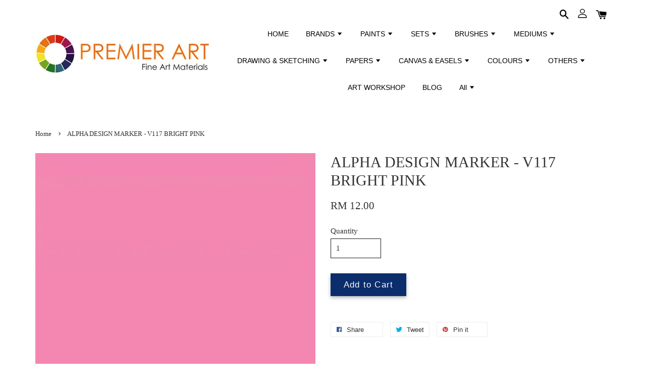

--- FILE ---
content_type: text/html; charset=UTF-8
request_url: https://www.premierart.com.my/products/alpha-design-marker-v117-bright-pink-
body_size: 54381
content:
<!doctype html>
<!--[if lt IE 7]><html class="no-js lt-ie9 lt-ie8 lt-ie7" lang="en"> <![endif]-->
<!--[if IE 7]><html class="no-js lt-ie9 lt-ie8" lang="en"> <![endif]-->
<!--[if IE 8]><html class="no-js lt-ie9" lang="en"> <![endif]-->
<!--[if IE 9 ]><html class="ie9 no-js"> <![endif]-->
<!--[if (gt IE 9)|!(IE)]><!--> <html class="no-js"> <!--<![endif]-->
<head>

  <!-- Basic page needs ================================================== -->
  <meta charset="utf-8">
  <meta http-equiv="X-UA-Compatible" content="IE=edge,chrome=1">

  
  <link rel="icon" href="https://cdn.store-assets.com/s/160552/f/272212.png" />
  

  <!-- Title and description ================================================== -->
  <title>
  ALPHA DESIGN MARKER - V117 BRIGHT PINK &ndash; Premier Art
  </title>

  
  <meta name="description" content="ALPHA design marker are now available in 156 brilliant colors ideal for a diverse range of uses, from animation, illustration, architectural renderings, and interior design sketches. With a unique fine point nib on one side and a broad chisel nib on">
  

  <!-- Social meta ================================================== -->
  

  <meta property="og:type" content="product">
  <meta property="og:title" content="ALPHA DESIGN MARKER - V117 BRIGHT PINK">
  <meta property="og:url" content="https://www.premierart.com.my/products/alpha-design-marker-v117-bright-pink-">
  
  <meta property="og:image" content="https://cdn.store-assets.com/s/160552/i/20510673.jpg?width=480&format=webp">
  <meta property="og:image:secure_url" content="https://cdn.store-assets.com/s/160552/i/20510673.jpg?width=480&format=webp">
  
  <meta property="og:image" content="https://cdn.store-assets.com/s/160552/i/20510677.jpg?width=480&format=webp">
  <meta property="og:image:secure_url" content="https://cdn.store-assets.com/s/160552/i/20510677.jpg?width=480&format=webp">
  
  <meta property="og:image" content="https://cdn.store-assets.com/s/160552/i/20510685.png?width=480&format=webp">
  <meta property="og:image:secure_url" content="https://cdn.store-assets.com/s/160552/i/20510685.png?width=480&format=webp">
  
  <meta property="og:price:amount" content="12">
  <meta property="og:price:currency" content="MYR">


<meta property="og:description" content="ALPHA design marker are now available in 156 brilliant colors ideal for a diverse range of uses, from animation, illustration, architectural renderings, and interior design sketches. With a unique fine point nib on one side and a broad chisel nib on">
<meta property="og:site_name" content="Premier Art">



  <meta name="twitter:card" content="summary">




  <meta name="twitter:title" content="ALPHA DESIGN MARKER - V117 BRIGHT PINK">
  <meta name="twitter:description" content="&amp;nbsp;&amp;nbsp;ALPHA design marker are now available in 156 brilliant colors ideal for a diverse range of uses, from animation, illustration, architectural renderings, and interior design sketches.With a">
  <meta name="twitter:image" content="">
  <meta name="twitter:image:width" content="480">
  <meta name="twitter:image:height" content="480">




  <!-- Helpers ================================================== -->
  <link rel="canonical" href="https://www.premierart.com.my/products/alpha-design-marker-v117-bright-pink-">
  <meta name="viewport" content="width=device-width, initial-scale=1.0, minimum-scale=1.0, maximum-scale=1.0, user-scalable=no">
  <meta name="theme-color" content="">

  <!-- CSS ================================================== -->
  <link href="https://store-themes.easystore.co/160552/themes/1592/assets/timber.css?t=1769014809" rel="stylesheet" type="text/css" media="screen" />
  <link href="https://store-themes.easystore.co/160552/themes/1592/assets/theme.css?t=1769014809" rel="stylesheet" type="text/css" media="screen" />

  




  <script src="//ajax.googleapis.com/ajax/libs/jquery/1.11.0/jquery.min.js" type="text/javascript" ></script>
  <!-- Header hook for plugins ================================================== -->
  
<!-- ScriptTags -->
<script>window.__st={'p': 'product', 'cid': ''};</script><script src='/assets/events.js'></script><script>(function(){function asyncLoad(){var urls=['/assets/facebook-pixel.js?v=1.1.1604988398','/assets/traffic.js?v=1','https://apps.easystore.co/marketplace/shopee-malaysia/script.js?shop=david7497.easy.co','https://apps.easystore.co/instagram-feed/script.js?shop=david7497.easy.co','https://apps.easystore.co/marketplace/lazada-malaysia/script.js?shop=david7497.easy.co','https://apps.easystore.co/sales-pop/script.js?shop=david7497.easy.co'];for(var i=0;i<urls.length;i++){var s=document.createElement('script');s.type='text/javascript';s.async=true;s.src=urls[i];var x=document.getElementsByTagName('script')[0];x.parentNode.insertBefore(s, x);}}window.attachEvent ? window.attachEvent('onload', asyncLoad) : window.addEventListener('load', asyncLoad, false);})();</script>
<!-- /ScriptTags -->


  
<!--[if lt IE 9]>
<script src="//cdnjs.cloudflare.com/ajax/libs/html5shiv/3.7.2/html5shiv.min.js" type="text/javascript" ></script>
<script src="https://store-themes.easystore.co/160552/themes/1592/assets/respond.min.js?t=1769014809" type="text/javascript" ></script>
<link href="https://store-themes.easystore.co/160552/themes/1592/assets/respond-proxy.html" id="respond-proxy" rel="respond-proxy" />
<link href="//www.premierart.com.my/search?q=de25c07b7f593489f6ac7ecccbe5b048" id="respond-redirect" rel="respond-redirect" />
<script src="//www.premierart.com.my/search?q=de25c07b7f593489f6ac7ecccbe5b048" type="text/javascript"></script>
<![endif]-->



  <script src="https://store-themes.easystore.co/160552/themes/1592/assets/modernizr.min.js?t=1769014809" type="text/javascript" ></script>

  
  
  <script>
  (function(i,s,o,g,r,a,m){i['GoogleAnalyticsObject']=r;i[r]=i[r]||function(){
  (i[r].q=i[r].q||[]).push(arguments)},i[r].l=1*new Date();a=s.createElement(o),
  m=s.getElementsByTagName(o)[0];a.async=1;a.src=g;m.parentNode.insertBefore(a,m)
  })(window,document,'script','https://www.google-analytics.com/analytics.js','ga');

  ga('create', '', 'auto','myTracker');
  ga('myTracker.send', 'pageview');

  </script>
  
<!-- Snippet:global/head: Shopee Malaysia -->
<link type="text/css" rel="stylesheet" href="https://apps.easystore.co/assets/css/marketplace/main.css?v1.7">
<!-- /Snippet -->

<!-- Snippet:global/head: Instagram Feed -->
<link rel="stylesheet" href="https://apps.easystore.co/assets/css/instagram-feed/insta-feed-style.css?v3">
<!-- /Snippet -->

<!-- Snippet:global/head: Lazada Malaysia -->
<link type="text/css" rel="stylesheet" href="https://apps.easystore.co/assets/css/marketplace/main.css?v1.7">
<!-- /Snippet -->

</head>

<body id="alpha-design-marker---v117-bright-pink" class="template-product" >

  <ul id="MobileNav" class="mobile-nav large--hide">

  
  
  <li class="mobile-nav__link" aria-haspopup="true">
    
    <a href="/" >
      HOME
    </a>
    
  </li>
  
  
  <li class="mobile-nav__link" aria-haspopup="true">
    
    
    <a href="/pages/brands" class="mobile-nav__parent-link">
      BRANDS
    </a>
    <span class="mobile-nav__sublist-trigger">
      <span class="icon-fallback-text mobile-nav__sublist-expand">
  <span class="icon icon-plus" aria-hidden="true"></span>
  <span class="fallback-text">+</span>
</span>
<span class="icon-fallback-text mobile-nav__sublist-contract">
  <span class="icon icon-minus" aria-hidden="true"></span>
  <span class="fallback-text">-</span>
</span>

    </span>
    <ul class="mobile-nav__sublist">
      
      
      <li class="mobile-nav__sublist-link" aria-haspopup="true">
        
        <a href="/pages/winsor-newton" >
          Winsor & Newton
        </a>
        
      </li>
      
      
      <li class="mobile-nav__sublist-link" aria-haspopup="true">
        
        <a href="/pages/liquitex-page" >
          Liquitex
        </a>
        
      </li>
      
      
      <li class="mobile-nav__sublist-link" aria-haspopup="true">
        
        <a href="/pages/old-holland-page" >
          Old Holland
        </a>
        
      </li>
      
      
      <li class="mobile-nav__sublist-link" aria-haspopup="true">
        
        <a href="/pages/daniel-smith-page" >
          Daniel Smith
        </a>
        
      </li>
      
      
      <li class="mobile-nav__sublist-link" aria-haspopup="true">
        
        <a href="/pages/lefranc-bourgeois-page" >
          Lefranc Bourgeois
        </a>
        
      </li>
      
      
      <li class="mobile-nav__sublist-link" aria-haspopup="true">
        
        <a href="/pages/white-nights-main-page" >
          White Nights
        </a>
        
      </li>
      
      
      <li class="mobile-nav__sublist-link" aria-haspopup="true">
        
        <a href="/pages/archival-page" >
          Archival
        </a>
        
      </li>
      
      
      <li class="mobile-nav__sublist-link" aria-haspopup="true">
        
        <a href="/pages/atelier-page" >
          Atelier
        </a>
        
      </li>
      
      
      <li class="mobile-nav__sublist-link" aria-haspopup="true">
        
        <a href="/pages/jo-sonja" >
          Jo Sonja
        </a>
        
      </li>
      
      
      <li class="mobile-nav__sublist-link" aria-haspopup="true">
        
        <a href="/pages/conte-a-paris-main-page" >
          Conté á Paris
        </a>
        
      </li>
      
      
      <li class="mobile-nav__sublist-link" aria-haspopup="true">
        
        <a href="/pages/reeves" >
          Reeves
        </a>
        
      </li>
      
      
      <li class="mobile-nav__sublist-link" aria-haspopup="true">
        
        <a href="/pages/alpha-main-page" >
          Alpha
        </a>
        
      </li>
      
      
      <li class="mobile-nav__sublist-link" aria-haspopup="true">
        
        <a href="/pages/mungyo-main-page" >
          Mungyo
        </a>
        
      </li>
      
      
      <li class="mobile-nav__sublist-link" aria-haspopup="true">
        
        <a href="/pages/caran-d-ache-page" >
          Caran d'Ache
        </a>
        
      </li>
      
      
      <li class="mobile-nav__sublist-link" aria-haspopup="true">
        
        <a href="/pages/snazaroo-main-page" >
          Snazaroo
        </a>
        
      </li>
      
      
      <li class="mobile-nav__sublist-link" aria-haspopup="true">
        
        <a href="/pages/faber-castell" >
          Faber-Castell
        </a>
        
      </li>
      
      
      <li class="mobile-nav__sublist-link" aria-haspopup="true">
        
        <a href="/pages/museo-main-page" >
          Museo
        </a>
        
      </li>
      
      
      <li class="mobile-nav__sublist-link" aria-haspopup="true">
        
        <a href="/pages/sailor-main-page" >
          Sailor
        </a>
        
      </li>
      
    </ul>
    
  </li>
  
  
  <li class="mobile-nav__link" aria-haspopup="true">
    
    
    <a href="/pages/categories" class="mobile-nav__parent-link">
      PAINTS
    </a>
    <span class="mobile-nav__sublist-trigger">
      <span class="icon-fallback-text mobile-nav__sublist-expand">
  <span class="icon icon-plus" aria-hidden="true"></span>
  <span class="fallback-text">+</span>
</span>
<span class="icon-fallback-text mobile-nav__sublist-contract">
  <span class="icon icon-minus" aria-hidden="true"></span>
  <span class="fallback-text">-</span>
</span>

    </span>
    <ul class="mobile-nav__sublist">
      
      
      <li class="mobile-nav__sublist-link" aria-haspopup="true">
        
        <a href="/pages/watercolour" >
          Watercolour
        </a>
        
      </li>
      
      
      <li class="mobile-nav__sublist-link" aria-haspopup="true">
        
        <a href="/pages/gouache" >
          Gouache
        </a>
        
      </li>
      
      
      <li class="mobile-nav__sublist-link" aria-haspopup="true">
        
        <a href="/pages/oil-colour-brands" >
          Oil Colour
        </a>
        
      </li>
      
      
      <li class="mobile-nav__sublist-link" aria-haspopup="true">
        
        <a href="/pages/acrylic-colour-brands" >
          Acrylic Colour
        </a>
        
      </li>
      
      
      <li class="mobile-nav__sublist-link" aria-haspopup="true">
        
        <a href="/pages/art-marker" >
          Art Marker
        </a>
        
      </li>
      
      
      <li class="mobile-nav__sublist-link" aria-haspopup="true">
        
        <a href="/pages/ink" >
          Ink
        </a>
        
      </li>
      
      
      <li class="mobile-nav__sublist-link" aria-haspopup="true">
        
        <a href="/pages/face-paint" >
          Face & Body Paint
        </a>
        
      </li>
      
      
      <li class="mobile-nav__sublist-link" aria-haspopup="true">
        
        <a href="/pages/fabric-paint" >
          Fabric Paint
        </a>
        
      </li>
      
      
      <li class="mobile-nav__sublist-link" aria-haspopup="true">
        
        <a href="/pages/glass-ceramic-paint" >
          Glass & Ceramic Paint
        </a>
        
      </li>
      
      
      <li class="mobile-nav__sublist-link" aria-haspopup="true">
        
        <a href="/pages/decorative-folk-paint" >
          Decorative & Folk Paint
        </a>
        
      </li>
      
    </ul>
    
  </li>
  
  
  <li class="mobile-nav__link" aria-haspopup="true">
    
    
    <a href="/pages/sets-collection" class="mobile-nav__parent-link">
      SETS
    </a>
    <span class="mobile-nav__sublist-trigger">
      <span class="icon-fallback-text mobile-nav__sublist-expand">
  <span class="icon icon-plus" aria-hidden="true"></span>
  <span class="fallback-text">+</span>
</span>
<span class="icon-fallback-text mobile-nav__sublist-contract">
  <span class="icon icon-minus" aria-hidden="true"></span>
  <span class="fallback-text">-</span>
</span>

    </span>
    <ul class="mobile-nav__sublist">
      
      
      <li class="mobile-nav__sublist-link" aria-haspopup="true">
        
        <a href="/pages/water-colour-sets" >
          Water Colour Sets
        </a>
        
      </li>
      
      
      <li class="mobile-nav__sublist-link" aria-haspopup="true">
        
        <a href="/pages/gouache-sets" >
          Gouache Sets
        </a>
        
      </li>
      
      
      <li class="mobile-nav__sublist-link" aria-haspopup="true">
        
        <a href="/pages/oil-colour-sets" >
          Oil Colour Sets
        </a>
        
      </li>
      
      
      <li class="mobile-nav__sublist-link" aria-haspopup="true">
        
        <a href="/pages/acrylic-colour-sets" >
          Acrylic Colour Sets
        </a>
        
      </li>
      
      
      <li class="mobile-nav__sublist-link" aria-haspopup="true">
        
        <a href="/pages/markers-sets" >
          Marker Sets
        </a>
        
      </li>
      
      
      <li class="mobile-nav__sublist-link" aria-haspopup="true">
        
        <a href="/pages/ink-sets" >
          Ink Sets
        </a>
        
      </li>
      
      
      <li class="mobile-nav__sublist-link" aria-haspopup="true">
        
        <a href="/pages/brush-sets-page" >
          Brush Sets
        </a>
        
      </li>
      
      
      <li class="mobile-nav__sublist-link" aria-haspopup="true">
        
        <a href="/pages/gift-sets-promo" >
          Gift Sets
        </a>
        
      </li>
      
    </ul>
    
  </li>
  
  
  <li class="mobile-nav__link" aria-haspopup="true">
    
    
    <a href="/pages/brushes" class="mobile-nav__parent-link">
      BRUSHES
    </a>
    <span class="mobile-nav__sublist-trigger">
      <span class="icon-fallback-text mobile-nav__sublist-expand">
  <span class="icon icon-plus" aria-hidden="true"></span>
  <span class="fallback-text">+</span>
</span>
<span class="icon-fallback-text mobile-nav__sublist-contract">
  <span class="icon icon-minus" aria-hidden="true"></span>
  <span class="fallback-text">-</span>
</span>

    </span>
    <ul class="mobile-nav__sublist">
      
      
      <li class="mobile-nav__sublist-link" aria-haspopup="true">
        
        <a href="/pages/brush-water-colour" >
          Brush (Water Colour)
        </a>
        
      </li>
      
      
      <li class="mobile-nav__sublist-link" aria-haspopup="true">
        
        <a href="/pages/brush-oil-colour" >
          Brush (Oil Colour)
        </a>
        
      </li>
      
      
      <li class="mobile-nav__sublist-link" aria-haspopup="true">
        
        <a href="/pages/water-mixable-oil-col-brush" >
          Brush (Water Mixable Oil)
        </a>
        
      </li>
      
      
      <li class="mobile-nav__sublist-link" aria-haspopup="true">
        
        <a href="/pages/brush-acrylic-colour" >
          Brush (Acrylic Colour)
        </a>
        
      </li>
      
      
      <li class="mobile-nav__sublist-link" aria-haspopup="true">
        
        <a href="/pages/water-brush" >
          Water Brush
        </a>
        
      </li>
      
      
      <li class="mobile-nav__sublist-link" aria-haspopup="true">
        
        <a href="/pages/brush-cleaner" >
          Brush Cleaner
        </a>
        
      </li>
      
      
      <li class="mobile-nav__sublist-link" aria-haspopup="true">
        
        <a href="/pages/painting-knife" >
          Painting Knife
        </a>
        
      </li>
      
    </ul>
    
  </li>
  
  
  <li class="mobile-nav__link" aria-haspopup="true">
    
    
    <a href="/pages/mediums-page" class="mobile-nav__parent-link">
      MEDIUMS
    </a>
    <span class="mobile-nav__sublist-trigger">
      <span class="icon-fallback-text mobile-nav__sublist-expand">
  <span class="icon icon-plus" aria-hidden="true"></span>
  <span class="fallback-text">+</span>
</span>
<span class="icon-fallback-text mobile-nav__sublist-contract">
  <span class="icon icon-minus" aria-hidden="true"></span>
  <span class="fallback-text">-</span>
</span>

    </span>
    <ul class="mobile-nav__sublist">
      
      
      <li class="mobile-nav__sublist-link" aria-haspopup="true">
        
        <a href="/pages/mediums-water-col" >
          Mediums (Water Col)
        </a>
        
      </li>
      
      
      <li class="mobile-nav__sublist-link" aria-haspopup="true">
        
        <a href="/pages/mediums-oil-col" >
          Mediums (Oil Col)
        </a>
        
      </li>
      
      
      <li class="mobile-nav__sublist-link" aria-haspopup="true">
        
        <a href="/pages/mediums-water-mixable-oil" >
          Mediums (Water Mixable Oil)
        </a>
        
      </li>
      
      
      <li class="mobile-nav__sublist-link" aria-haspopup="true">
        
        <a href="/pages/mediums-acrylic-col" >
          Mediums (Acrylic Col)
        </a>
        
      </li>
      
      
      <li class="mobile-nav__sublist-link" aria-haspopup="true">
        
        <a href="/pages/fixative-pastels-charcoal-1" >
          Fixative (Pastels & Charcoal)
        </a>
        
      </li>
      
      
      <li class="mobile-nav__sublist-link" aria-haspopup="true">
        
        <a href="/pages/pouring-medium" >
          Pouring Medium
        </a>
        
      </li>
      
    </ul>
    
  </li>
  
  
  <li class="mobile-nav__link" aria-haspopup="true">
    
    
    <a href="/pages/drawing-sketching" class="mobile-nav__parent-link">
      DRAWING & SKETCHING
    </a>
    <span class="mobile-nav__sublist-trigger">
      <span class="icon-fallback-text mobile-nav__sublist-expand">
  <span class="icon icon-plus" aria-hidden="true"></span>
  <span class="fallback-text">+</span>
</span>
<span class="icon-fallback-text mobile-nav__sublist-contract">
  <span class="icon icon-minus" aria-hidden="true"></span>
  <span class="fallback-text">-</span>
</span>

    </span>
    <ul class="mobile-nav__sublist">
      
      
      <li class="mobile-nav__sublist-link" aria-haspopup="true">
        
        <a href="/pages/sketching-pencil" >
          Sketching Pencil
        </a>
        
      </li>
      
      
      <li class="mobile-nav__sublist-link" aria-haspopup="true">
        
        <a href="/pages/colour-pencil" >
          Colour Pencil
        </a>
        
      </li>
      
      
      <li class="mobile-nav__sublist-link" aria-haspopup="true">
        
        <a href="/pages/pen" >
          Drawing Pen
        </a>
        
      </li>
      
      
      <li class="mobile-nav__sublist-link" aria-haspopup="true">
        
        <a href="/pages/graphic-marker" >
          Art Marker
        </a>
        
      </li>
      
      
      <li class="mobile-nav__sublist-link" aria-haspopup="true">
        
        <a href="/pages/ink" >
          Ink
        </a>
        
      </li>
      
      
      <li class="mobile-nav__sublist-link" aria-haspopup="true">
        
        <a href="/pages/pastel" >
          Soft Pastel
        </a>
        
      </li>
      
      
      <li class="mobile-nav__sublist-link" aria-haspopup="true">
        
        <a href="/pages/crayon" >
          Drawing Pastel
        </a>
        
      </li>
      
      
      <li class="mobile-nav__sublist-link" aria-haspopup="true">
        
        <a href="/pages/oil-pastel" >
          Oil Pastel
        </a>
        
      </li>
      
      
      <li class="mobile-nav__sublist-link" aria-haspopup="true">
        
        <a href="/pages/wax-pastel" >
          Wax Pastel
        </a>
        
      </li>
      
      
      <li class="mobile-nav__sublist-link" aria-haspopup="true">
        
        <a href="/pages/charcoal" >
          Charcoal
        </a>
        
      </li>
      
    </ul>
    
  </li>
  
  
  <li class="mobile-nav__link" aria-haspopup="true">
    
    
    <a href="/pages/papers" class="mobile-nav__parent-link">
      PAPERS
    </a>
    <span class="mobile-nav__sublist-trigger">
      <span class="icon-fallback-text mobile-nav__sublist-expand">
  <span class="icon icon-plus" aria-hidden="true"></span>
  <span class="fallback-text">+</span>
</span>
<span class="icon-fallback-text mobile-nav__sublist-contract">
  <span class="icon icon-minus" aria-hidden="true"></span>
  <span class="fallback-text">-</span>
</span>

    </span>
    <ul class="mobile-nav__sublist">
      
      
      <li class="mobile-nav__sublist-link" aria-haspopup="true">
        
        <a href="/pages/water-colour-paper" >
          Water Colour Paper
        </a>
        
      </li>
      
      
      <li class="mobile-nav__sublist-link" aria-haspopup="true">
        
        <a href="/pages/oil-colour-paper" >
          Oil Colour Paper
        </a>
        
      </li>
      
      
      <li class="mobile-nav__sublist-link" aria-haspopup="true">
        
        <a href="/pages/acrylic-colour-paper" >
          Acrylic Colour Paper
        </a>
        
      </li>
      
      
      <li class="mobile-nav__sublist-link" aria-haspopup="true">
        
        <a href="/pages/drawing-sketching-paper" >
          Drawing & Sketching Paper
        </a>
        
      </li>
      
      
      <li class="mobile-nav__sublist-link" aria-haspopup="true">
        
        <a href="/pages/marker-paper" >
          Marker Paper
        </a>
        
      </li>
      
    </ul>
    
  </li>
  
  
  <li class="mobile-nav__link" aria-haspopup="true">
    
    
    <a href="/pages/canvas-page" class="mobile-nav__parent-link">
      CANVAS & EASELS
    </a>
    <span class="mobile-nav__sublist-trigger">
      <span class="icon-fallback-text mobile-nav__sublist-expand">
  <span class="icon icon-plus" aria-hidden="true"></span>
  <span class="fallback-text">+</span>
</span>
<span class="icon-fallback-text mobile-nav__sublist-contract">
  <span class="icon icon-minus" aria-hidden="true"></span>
  <span class="fallback-text">-</span>
</span>

    </span>
    <ul class="mobile-nav__sublist">
      
      
      <li class="mobile-nav__sublist-link" aria-haspopup="true">
        
        <a href="/pages/canvas" >
          Canvas
        </a>
        
      </li>
      
      
      <li class="mobile-nav__sublist-link" aria-haspopup="true">
        
        <a href="/pages/canvas-board" >
          Canvas Board
        </a>
        
      </li>
      
      
      <li class="mobile-nav__sublist-link" aria-haspopup="true">
        
        <a href="/pages/canvas-roll" >
          Canvas Roll
        </a>
        
      </li>
      
      
      <li class="mobile-nav__sublist-link" aria-haspopup="true">
        
        <a href="/pages/easel" >
          Easel
        </a>
        
      </li>
      
      
      <li class="mobile-nav__sublist-link" aria-haspopup="true">
        
        <a href="/pages/table-easels" >
          Table Easels
        </a>
        
      </li>
      
    </ul>
    
  </li>
  
  
  <li class="mobile-nav__link" aria-haspopup="true">
    
    
    <a href="/pages/by-colours" class="mobile-nav__parent-link">
      COLOURS
    </a>
    <span class="mobile-nav__sublist-trigger">
      <span class="icon-fallback-text mobile-nav__sublist-expand">
  <span class="icon icon-plus" aria-hidden="true"></span>
  <span class="fallback-text">+</span>
</span>
<span class="icon-fallback-text mobile-nav__sublist-contract">
  <span class="icon icon-minus" aria-hidden="true"></span>
  <span class="fallback-text">-</span>
</span>

    </span>
    <ul class="mobile-nav__sublist">
      
      
      <li class="mobile-nav__sublist-link" aria-haspopup="true">
        
        <a href="/pages/white-collection-page" >
          White
        </a>
        
      </li>
      
      
      <li class="mobile-nav__sublist-link" aria-haspopup="true">
        
        <a href="/pages/yellow-orange-collection-page" >
          Yellow & Orange
        </a>
        
      </li>
      
      
      <li class="mobile-nav__sublist-link" aria-haspopup="true">
        
        <a href="/pages/red-collection-page" >
          Red
        </a>
        
      </li>
      
      
      <li class="mobile-nav__sublist-link" aria-haspopup="true">
        
        <a href="/pages/violet-collection-page" >
          Violet
        </a>
        
      </li>
      
      
      <li class="mobile-nav__sublist-link" aria-haspopup="true">
        
        <a href="/pages/black-collection-page" >
          Black
        </a>
        
      </li>
      
      
      <li class="mobile-nav__sublist-link" aria-haspopup="true">
        
        <a href="/pages/fluorescent-collection-page" >
          Fluorescent
        </a>
        
      </li>
      
      
      <li class="mobile-nav__sublist-link" aria-haspopup="true">
        
        <a href="/pages/iridescent-collection-page" >
          Iridescent
        </a>
        
      </li>
      
    </ul>
    
  </li>
  
  
  <li class="mobile-nav__link" aria-haspopup="true">
    
    
    <a href="/pages/others" class="mobile-nav__parent-link">
      OTHERS
    </a>
    <span class="mobile-nav__sublist-trigger">
      <span class="icon-fallback-text mobile-nav__sublist-expand">
  <span class="icon icon-plus" aria-hidden="true"></span>
  <span class="fallback-text">+</span>
</span>
<span class="icon-fallback-text mobile-nav__sublist-contract">
  <span class="icon icon-minus" aria-hidden="true"></span>
  <span class="fallback-text">-</span>
</span>

    </span>
    <ul class="mobile-nav__sublist">
      
      
      <li class="mobile-nav__sublist-link" aria-haspopup="true">
        
        <a href="/pages/art-eraser" >
          Art Eraser
        </a>
        
      </li>
      
      
      <li class="mobile-nav__sublist-link" aria-haspopup="true">
        
        <a href="/pages/palette" >
          Palette
        </a>
        
      </li>
      
      
      <li class="mobile-nav__sublist-link" aria-haspopup="true">
        
        <a href="/pages/glue" >
          Glue
        </a>
        
      </li>
      
      
      <li class="mobile-nav__sublist-link" aria-haspopup="true">
        
        <a href="/pages/colour-wheel" >
          Colour Wheel
        </a>
        
      </li>
      
    </ul>
    
  </li>
  
  
  <li class="mobile-nav__link" aria-haspopup="true">
    
    <a href="/pages/art-class-workshop" >
      ART WORKSHOP
    </a>
    
  </li>
  
  
  <li class="mobile-nav__link" aria-haspopup="true">
    
    <a href="/blogs/blog" >
      BLOG
    </a>
    
  </li>
  
  
  <li class="mobile-nav__link" aria-haspopup="true">
    
    
    <a href="/collections/all" class="mobile-nav__parent-link">
      All
    </a>
    <span class="mobile-nav__sublist-trigger">
      <span class="icon-fallback-text mobile-nav__sublist-expand">
  <span class="icon icon-plus" aria-hidden="true"></span>
  <span class="fallback-text">+</span>
</span>
<span class="icon-fallback-text mobile-nav__sublist-contract">
  <span class="icon icon-minus" aria-hidden="true"></span>
  <span class="fallback-text">-</span>
</span>

    </span>
    <ul class="mobile-nav__sublist">
      
      
      <li class="mobile-nav__sublist-link" aria-haspopup="true">
        
        <a href="/collections/w-n-cotman-water-colour" >
          W&N Cotman Water Colour
        </a>
        
      </li>
      
      
      <li class="mobile-nav__sublist-link" aria-haspopup="true">
        
        <a href="/collections/w-n-cotman-metallic-water-colour" >
          W&N Cotman Metallic Water Colour
        </a>
        
      </li>
      
      
      <li class="mobile-nav__sublist-link" aria-haspopup="true">
        
        <a href="/collections/w-n-professional-water-colour" >
          W&N Professional Water Colour
        </a>
        
      </li>
      
      
      <li class="mobile-nav__sublist-link" aria-haspopup="true">
        
        <a href="/collections/w-n-professional-water-colour-stick" >
          W&N Professional Water Colour Stick
        </a>
        
      </li>
      
      
      <li class="mobile-nav__sublist-link" aria-haspopup="true">
        
        <a href="/collections/w-n-water-colour-marker" >
          W&N Water Colour Marker
        </a>
        
      </li>
      
      
      <li class="mobile-nav__sublist-link" aria-haspopup="true">
        
        <a href="/collections/w-n-cotman-watercolour-sets" >
          W&N Cotman Water Colour Sets
        </a>
        
      </li>
      
      
      <li class="mobile-nav__sublist-link" aria-haspopup="true">
        
        <a href="/collections/winsor-newton-watercolour-starter-set" >
          Winsor & Newton Watercolour Intro Sets
        </a>
        
      </li>
      
      
      <li class="mobile-nav__sublist-link" aria-haspopup="true">
        
        <a href="/collections/w-n-water-colour-sets" >
          W&N Professional Water Colour Sets
        </a>
        
      </li>
      
      
      <li class="mobile-nav__sublist-link" aria-haspopup="true">
        
        <a href="/collections/daniel-smith-extra-fine-watercolor" >
          Daniel Smith Extra Fine Watercolor
        </a>
        
      </li>
      
      
      <li class="mobile-nav__sublist-link" aria-haspopup="true">
        
        <a href="/collections/daniel-smith-luminescent-watercolor" >
          Daniel Smith Luminescent Watercolor
        </a>
        
      </li>
      
      
      <li class="mobile-nav__sublist-link" aria-haspopup="true">
        
        <a href="/collections/daniel-smith-primatek-watercolor" >
          Daniel Smith PrimaTek Watercolor
        </a>
        
      </li>
      
      
      <li class="mobile-nav__sublist-link" aria-haspopup="true">
        
        <a href="/collections/daniel-smith-watercolor-dot-cards" >
          Daniel Smith Watercolor Dot Cards
        </a>
        
      </li>
      
      
      <li class="mobile-nav__sublist-link" aria-haspopup="true">
        
        <a href="/collections/daniel-smith-watercolour-sets" >
          Daniel Smith Watercolor Tube Sets
        </a>
        
      </li>
      
      
      <li class="mobile-nav__sublist-link" aria-haspopup="true">
        
        <a href="/collections/daniel-smith-hand-poured-watercolor-half-pan" >
          Daniel Smith Watercolor Half Pan Sets
        </a>
        
      </li>
      
      
      <li class="mobile-nav__sublist-link" aria-haspopup="true">
        
        <a href="/collections/old-holland-classic-water-colour" >
          Old Holland Classic Watercolour
        </a>
        
      </li>
      
      
      <li class="mobile-nav__sublist-link" aria-haspopup="true">
        
        <a href="/collections/reeves-water-colour-sets" >
          RVS Water Colour Sets
        </a>
        
      </li>
      
      
      <li class="mobile-nav__sublist-link" aria-haspopup="true">
        
        <a href="/collections/alpha-artists-watercolor-sets" >
          Alpha Artists' Watercolor Sets
        </a>
        
      </li>
      
      
      <li class="mobile-nav__sublist-link" aria-haspopup="true">
        
        <a href="/collections/alpha-artists-watercolor" >
          Alpha Artists' Watercolor
        </a>
        
      </li>
      
      
      <li class="mobile-nav__sublist-link" aria-haspopup="true">
        
        <a href="/collections/w-n-designer-gouache" >
          W&N Designers Gouache
        </a>
        
      </li>
      
      
      <li class="mobile-nav__sublist-link" aria-haspopup="true">
        
        <a href="/collections/w-n-designers-gouache-set" >
          W&N Designers Gouache Set
        </a>
        
      </li>
      
      
      <li class="mobile-nav__sublist-link" aria-haspopup="true">
        
        <a href="/collections/w-n-gouache" >
          W&N Gouache Set
        </a>
        
      </li>
      
      
      <li class="mobile-nav__sublist-link" aria-haspopup="true">
        
        
        <a href="/collections/alpha-poster-color" class="mobile-nav__parent-link">
          Alpha Poster Color
        </a>
        <span class="mobile-nav__sublist-trigger"><span class="icon-fallback-text mobile-nav__sublist-expand">
  <span class="icon icon-plus" aria-hidden="true"></span>
  <span class="fallback-text">+</span>
</span>
<span class="icon-fallback-text mobile-nav__sublist-contract">
  <span class="icon icon-minus" aria-hidden="true"></span>
  <span class="fallback-text">-</span>
</span>
</span>
        <ul class="mobile-nav__sublist"> 
          
          
          <li class="mobile-nav__sublist-link" aria-haspopup="true">
            
            <a href="/collections/alpha-poster-color-set" >
              Alpha Poster Color Sets
            </a>
            
          </li>
          
        </ul>
        
      </li>
      
      
      <li class="mobile-nav__sublist-link" aria-haspopup="true">
        
        <a href="/collections/tempera-gouache" >
          L&B Tempera Gouache Set
        </a>
        
      </li>
      
      
      <li class="mobile-nav__sublist-link" aria-haspopup="true">
        
        <a href="/collections/w-n-winton-oil-colour" >
          W&N Winton Oil Colour
        </a>
        
      </li>
      
      
      <li class="mobile-nav__sublist-link" aria-haspopup="true">
        
        <a href="/collections/winsor-newton-griffin-alkyd-oil-colour" >
          W&N Griffin Alkyd Fast Drying Oil Colour
        </a>
        
      </li>
      
      
      <li class="mobile-nav__sublist-link" aria-haspopup="true">
        
        <a href="/collections/w-n-artists-oil-colour" >
          W&N Artists' Oil Colour
        </a>
        
      </li>
      
      
      <li class="mobile-nav__sublist-link" aria-haspopup="true">
        
        <a href="/collections/w-n-artisan-water-mixable-oil-colour" >
          W&N Artisan Water Mixable Oil Col
        </a>
        
      </li>
      
      
      <li class="mobile-nav__sublist-link" aria-haspopup="true">
        
        <a href="/collections/w-n-artist-oil-bar" >
          W&N Artist Oil Bar
        </a>
        
      </li>
      
      
      <li class="mobile-nav__sublist-link" aria-haspopup="true">
        
        <a href="/collections/w-n-winton-oil-colour-sets" >
          W&N Winton Oil Colour Sets
        </a>
        
      </li>
      
      
      <li class="mobile-nav__sublist-link" aria-haspopup="true">
        
        <a href="/collections/w-n-oil-colour-sets" >
          W&N Artists' Oil Colour Sets
        </a>
        
      </li>
      
      
      <li class="mobile-nav__sublist-link" aria-haspopup="true">
        
        <a href="/collections/w-n-artisan-water-mixable-oil-sets" >
          W&N Artisan Water Mixable Oil Colour Sets
        </a>
        
      </li>
      
      
      <li class="mobile-nav__sublist-link" aria-haspopup="true">
        
        <a href="/collections/old-holland-classic-oil-colour" >
          Old Holland Classic Oil Colour
        </a>
        
      </li>
      
      
      <li class="mobile-nav__sublist-link" aria-haspopup="true">
        
        <a href="/collections/archival-oil-colour" >
          Archival Oil Colour
        </a>
        
      </li>
      
      
      <li class="mobile-nav__sublist-link" aria-haspopup="true">
        
        <a href="/collections/l-b-fine-oil-colour" >
          Lefranc Bourgeois Fine Oil Colour
        </a>
        
      </li>
      
      
      <li class="mobile-nav__sublist-link" aria-haspopup="true">
        
        <a href="/collections/lefranc-bourgeois-fine-oil-colour-set" >
          Lefranc Bourgeois Fine Oil Colour Sets
        </a>
        
      </li>
      
      
      <li class="mobile-nav__sublist-link" aria-haspopup="true">
        
        <a href="/collections/reeves-oil-colour-sets" >
          RVS Oil Colour Sets
        </a>
        
      </li>
      
      
      <li class="mobile-nav__sublist-link" aria-haspopup="true">
        
        <a href="/collections/reeves-water-mixable-oil-colour-sets" >
          RVS Water Mixable Oil Colour Sets
        </a>
        
      </li>
      
      
      <li class="mobile-nav__sublist-link" aria-haspopup="true">
        
        <a href="/collections/w-n-acrylic-colour-sets" >
          W&N Professional Acrylic Colour Sets
        </a>
        
      </li>
      
      
      <li class="mobile-nav__sublist-link" aria-haspopup="true">
        
        <a href="/collections/w-n-professional-acrylic-colour" >
          W&N Professional Acrylic Colour
        </a>
        
      </li>
      
      
      <li class="mobile-nav__sublist-link" aria-haspopup="true">
        
        <a href="/collections/w-n-galeria-acrylic-sets" >
          W&N Galeria Acrylic Sets
        </a>
        
      </li>
      
      
      <li class="mobile-nav__sublist-link" aria-haspopup="true">
        
        <a href="/collections/w-n-galeria-acrylic-colour" >
          W&N Galeria Acrylic Colour
        </a>
        
      </li>
      
      
      <li class="mobile-nav__sublist-link" aria-haspopup="true">
        
        <a href="/collections/lq-basics" >
          LQ Basics Acrylic
        </a>
        
      </li>
      
      
      <li class="mobile-nav__sublist-link" aria-haspopup="true">
        
        <a href="/collections/lq-soft-body" >
          LQ Soft Body Acrylic
        </a>
        
      </li>
      
      
      <li class="mobile-nav__sublist-link" aria-haspopup="true">
        
        <a href="/collections/lq-heavy-body" >
          LQ Heavy Body Acrylic
        </a>
        
      </li>
      
      
      <li class="mobile-nav__sublist-link" aria-haspopup="true">
        
        <a href="/collections/liquitex-basics-acrylic-colour-22ml-set" >
          LQ Basics Acrylic Sets
        </a>
        
      </li>
      
      
      <li class="mobile-nav__sublist-link" aria-haspopup="true">
        
        <a href="/collections/lq-soft-body-sets" >
          LQ Soft Body Acrylic Sets
        </a>
        
      </li>
      
      
      <li class="mobile-nav__sublist-link" aria-haspopup="true">
        
        <a href="/collections/liquitex-acrylic-gouache" >
          LQ Acrylic Gouache
        </a>
        
      </li>
      
      
      <li class="mobile-nav__sublist-link" aria-haspopup="true">
        
        <a href="/collections/old-holland-classic-acrylic-colour" >
          Old Holland Classic Acrylic Colour
        </a>
        
      </li>
      
      
      <li class="mobile-nav__sublist-link" aria-haspopup="true">
        
        <a href="/collections/atelier-interactive-artists-acrylic" >
          Atelier Interactive Artists' Acrylic
        </a>
        
      </li>
      
      
      <li class="mobile-nav__sublist-link" aria-haspopup="true">
        
        <a href="/collections/l-b-fine-acrylic-colour" >
          Lefranc & Bourgeois Fine Acrylic Colour 60ML
        </a>
        
      </li>
      
      
      <li class="mobile-nav__sublist-link" aria-haspopup="true">
        
        <a href="/collections/rvs-fine-artists-acrylic" >
          RVS Fine Artists Acrylic
        </a>
        
      </li>
      
      
      <li class="mobile-nav__sublist-link" aria-haspopup="true">
        
        <a href="/collections/rvs-intro-acrylic" >
          RVS Intro Acrylic
        </a>
        
      </li>
      
      
      <li class="mobile-nav__sublist-link" aria-haspopup="true">
        
        <a href="/collections/reeves-acrylic-colour-sets" >
          RVS Acrylic Colour Sets
        </a>
        
      </li>
      
      
      <li class="mobile-nav__sublist-link" aria-haspopup="true">
        
        <a href="/collections/alpha-acrylic-color" >
          Alpha Artist Acrylic Color
        </a>
        
      </li>
      
      
      <li class="mobile-nav__sublist-link" aria-haspopup="true">
        
        <a href="/collections/alpha-artist-acrylic-colour" >
          Alpha Artist Acrylic Color Set
        </a>
        
      </li>
      
      
      <li class="mobile-nav__sublist-link" aria-haspopup="true">
        
        <a href="/collections/acrylic-sets-top-picks" >
          Acrylic Sets (Top Picks)
        </a>
        
      </li>
      
      
      <li class="mobile-nav__sublist-link" aria-haspopup="true">
        
        <a href="/collections/w-n-promarker" >
          W&N ProMarker
        </a>
        
      </li>
      
      
      <li class="mobile-nav__sublist-link" aria-haspopup="true">
        
        <a href="/collections/w-n-brush-marker" >
          W&N Brush Marker
        </a>
        
      </li>
      
      
      <li class="mobile-nav__sublist-link" aria-haspopup="true">
        
        <a href="/collections/w-n-pigment-marker" >
          W&N Pigment Marker
        </a>
        
      </li>
      
      
      <li class="mobile-nav__sublist-link" aria-haspopup="true">
        
        <a href="/collections/acrylic-paint-marker" >
          LQ Acrylic Marker
        </a>
        
      </li>
      
      
      <li class="mobile-nav__sublist-link" aria-haspopup="true">
        
        <a href="/collections/w-n-drawing-ink" >
          W&N Drawing Ink
        </a>
        
      </li>
      
      
      <li class="mobile-nav__sublist-link" aria-haspopup="true">
        
        <a href="/collections/w-n-calligraphy-ink" >
          W&N Calligraphy Ink
        </a>
        
      </li>
      
      
      <li class="mobile-nav__sublist-link" aria-haspopup="true">
        
        <a href="/collections/w-n-drawing-ink-set" >
          W&N Drawing Ink Set
        </a>
        
      </li>
      
      
      <li class="mobile-nav__sublist-link" aria-haspopup="true">
        
        <a href="/collections/w-n-calligraphy-ink-set" >
          W&N Calligraphy Ink Set
        </a>
        
      </li>
      
      
      <li class="mobile-nav__sublist-link" aria-haspopup="true">
        
        <a href="/collections/liquitex-acrylic-ink" >
          Liquitex Acrylic Ink
        </a>
        
      </li>
      
      
      <li class="mobile-nav__sublist-link" aria-haspopup="true">
        
        <a href="/collections/w-n-water-colour-medium" >
          W&N Water Colour Medium
        </a>
        
      </li>
      
      
      <li class="mobile-nav__sublist-link" aria-haspopup="true">
        
        <a href="/collections/old-holland-watercolour-medium" >
          Old Holland Watercolour Medium
        </a>
        
      </li>
      
      
      <li class="mobile-nav__sublist-link" aria-haspopup="true">
        
        <a href="/collections/daniel-smith-artist-masking-fluid" >
          Daniel Smith Artist Masking Fluid
        </a>
        
      </li>
      
      
      <li class="mobile-nav__sublist-link" aria-haspopup="true">
        
        <a href="/collections/daniel-smith-watercolour-grounds" >
          Daniel Smith Watercolor Grounds
        </a>
        
      </li>
      
      
      <li class="mobile-nav__sublist-link" aria-haspopup="true">
        
        <a href="/collections/w-n-oils" >
          W&N Oils
        </a>
        
      </li>
      
      
      <li class="mobile-nav__sublist-link" aria-haspopup="true">
        
        <a href="/collections/w-n-mediums" >
          W&N Oil Mediums
        </a>
        
      </li>
      
      
      <li class="mobile-nav__sublist-link" aria-haspopup="true">
        
        <a href="/collections/w-n-varnishes" >
          W&N Oil Varnishes
        </a>
        
      </li>
      
      
      <li class="mobile-nav__sublist-link" aria-haspopup="true">
        
        <a href="/collections/w-n-solvents" >
          W&N Oil Solvents
        </a>
        
      </li>
      
      
      <li class="mobile-nav__sublist-link" aria-haspopup="true">
        
        <a href="/collections/w-n-primers" >
          W&N Oil Primers
        </a>
        
      </li>
      
      
      <li class="mobile-nav__sublist-link" aria-haspopup="true">
        
        <a href="/collections/ohld-oils" >
          Ohld Oils
        </a>
        
      </li>
      
      
      <li class="mobile-nav__sublist-link" aria-haspopup="true">
        
        <a href="/collections/ohld-medium" >
          Ohld Mediums
        </a>
        
      </li>
      
      
      <li class="mobile-nav__sublist-link" aria-haspopup="true">
        
        <a href="/collections/ohld-solvents" >
          Ohld Solvents
        </a>
        
      </li>
      
      
      <li class="mobile-nav__sublist-link" aria-haspopup="true">
        
        <a href="/collections/ohld-varnishes" >
          Ohld Varnishes
        </a>
        
      </li>
      
      
      <li class="mobile-nav__sublist-link" aria-haspopup="true">
        
        <a href="/collections/archival-odourless-solvent" >
          Odourless Painting Mediums
        </a>
        
      </li>
      
      
      <li class="mobile-nav__sublist-link" aria-haspopup="true">
        
        <a href="/collections/l-b-oil" >
          Lefranc Bourgeois Oils
        </a>
        
      </li>
      
      
      <li class="mobile-nav__sublist-link" aria-haspopup="true">
        
        <a href="/collections/l-b-solvent" >
          Lefranc Bourgeois Solvents
        </a>
        
      </li>
      
      
      <li class="mobile-nav__sublist-link" aria-haspopup="true">
        
        <a href="/collections/l-b-varnish" >
          L&B Varnishes
        </a>
        
      </li>
      
      
      <li class="mobile-nav__sublist-link" aria-haspopup="true">
        
        <a href="/collections/w-n-artisan-water-mixable-oil" >
          W&N Artisan Water Mixable Oil
        </a>
        
      </li>
      
      
      <li class="mobile-nav__sublist-link" aria-haspopup="true">
        
        <a href="/collections/w-n-mediums-1" >
          W&N Acrylic Mediums
        </a>
        
      </li>
      
      
      <li class="mobile-nav__sublist-link" aria-haspopup="true">
        
        <a href="/collections/w-n-primers-1" >
          W&N Acrylic Primers
        </a>
        
      </li>
      
      
      <li class="mobile-nav__sublist-link" aria-haspopup="true">
        
        <a href="/collections/w-n-varnishes-1" >
          W&N Acrylic Varnishes
        </a>
        
      </li>
      
      
      <li class="mobile-nav__sublist-link" aria-haspopup="true">
        
        <a href="/collections/acrylic-gels" >
          Ohld Acrylic Gels
        </a>
        
      </li>
      
      
      <li class="mobile-nav__sublist-link" aria-haspopup="true">
        
        <a href="/collections/ohld-acrylic-varnishes" >
          Ohld Acrylic Varnishes
        </a>
        
      </li>
      
      
      <li class="mobile-nav__sublist-link" aria-haspopup="true">
        
        <a href="/collections/ohld-acrylic-primers" >
          Ohld Acrylic Primers
        </a>
        
      </li>
      
      
      <li class="mobile-nav__sublist-link" aria-haspopup="true">
        
        <a href="/collections/ohld-acrylic-mediums" >
          Ohld Acrylic Mediums
        </a>
        
      </li>
      
      
      <li class="mobile-nav__sublist-link" aria-haspopup="true">
        
        <a href="/collections/lq-gessoes" >
          LQ Gessoes
        </a>
        
      </li>
      
      
      <li class="mobile-nav__sublist-link" aria-haspopup="true">
        
        <a href="/collections/fluid-mediums" >
          LQ Fluid Mediums
        </a>
        
      </li>
      
      
      <li class="mobile-nav__sublist-link" aria-haspopup="true">
        
        <a href="/collections/lq-gels-pastes" >
          LQ Gels & Pastes
        </a>
        
      </li>
      
      
      <li class="mobile-nav__sublist-link" aria-haspopup="true">
        
        <a href="/collections/lq-effects" >
          LQ Effects
        </a>
        
      </li>
      
      
      <li class="mobile-nav__sublist-link" aria-haspopup="true">
        
        <a href="/collections/lq-additives" >
          LQ Additives
        </a>
        
      </li>
      
      
      <li class="mobile-nav__sublist-link" aria-haspopup="true">
        
        <a href="/collections/lq-varnishes" >
          LQ Varnishes
        </a>
        
      </li>
      
      
      <li class="mobile-nav__sublist-link" aria-haspopup="true">
        
        <a href="/collections/atelier-interactve" >
          Atelier Interactve
        </a>
        
      </li>
      
      
      <li class="mobile-nav__sublist-link" aria-haspopup="true">
        
        <a href="/collections/l-b-acrylic-mediums" >
          L&B Acrylic Mediums
        </a>
        
      </li>
      
      
      <li class="mobile-nav__sublist-link" aria-haspopup="true">
        
        <a href="/collections/l-b-varnishes" >
          L&B Acrylic Varnishes
        </a>
        
      </li>
      
      
      <li class="mobile-nav__sublist-link" aria-haspopup="true">
        
        <a href="/collections/l-b-acrylic-gel" >
          L&B Acrylic Gel
        </a>
        
      </li>
      
      
      <li class="mobile-nav__sublist-link" aria-haspopup="true">
        
        <a href="/collections/mediums-acrylic-col" >
          Mediums (Acrylic Col)
        </a>
        
      </li>
      
      
      <li class="mobile-nav__sublist-link" aria-haspopup="true">
        
        <a href="/collections/series-7-kolinsky-sable-brush" >
          W&N Series 7 Kolinsky Sable Brush
        </a>
        
      </li>
      
      
      <li class="mobile-nav__sublist-link" aria-haspopup="true">
        
        <a href="/collections/w-n-artist-water-col-sable-brush" >
          W&N Artist Water Col Sable Brush
        </a>
        
      </li>
      
      
      <li class="mobile-nav__sublist-link" aria-haspopup="true">
        
        <a href="/collections/w-n-artists-water-col-squirrel-brush" >
          W&N Artists Water Col Squirrel Brush
        </a>
        
      </li>
      
      
      <li class="mobile-nav__sublist-link" aria-haspopup="true">
        
        <a href="/collections/w-n-sceptre-gold-ii-brush" >
          W&N Sceptre Gold II Brush
        </a>
        
      </li>
      
      
      <li class="mobile-nav__sublist-link" aria-haspopup="true">
        
        <a href="/collections/w-n-cotman-water-col-brush" >
          W&N Cotman Water Col Brush
        </a>
        
      </li>
      
      
      <li class="mobile-nav__sublist-link" aria-haspopup="true">
        
        <a href="/collections/w-n-mop-wash-brush" >
          W&N Mop & Wash Goat Hair Brush
        </a>
        
      </li>
      
      
      <li class="mobile-nav__sublist-link" aria-haspopup="true">
        
        <a href="/collections/w-n-university-brushes" >
          W&N University Brushes
        </a>
        
      </li>
      
      
      <li class="mobile-nav__sublist-link" aria-haspopup="true">
        
        <a href="/collections/artpac-nylon-brush" >
          Artpac Nylon Brush
        </a>
        
      </li>
      
      
      <li class="mobile-nav__sublist-link" aria-haspopup="true">
        
        <a href="/collections/artpac-hake-goat-brush" >
          Artpac Hake Goat Brush
        </a>
        
      </li>
      
      
      <li class="mobile-nav__sublist-link" aria-haspopup="true">
        
        <a href="/collections/w-n-winton-hog-brush" >
          W&N Winton Hog Brush
        </a>
        
      </li>
      
      
      <li class="mobile-nav__sublist-link" aria-haspopup="true">
        
        <a href="/collections/w-n-azanta-black-brush-hog" >
          W&N Azanta Black Brush (Hog)
        </a>
        
      </li>
      
      
      <li class="mobile-nav__sublist-link" aria-haspopup="true">
        
        <a href="/collections/w-n-university-brush-synthetic" >
          W&N University Brush (Synthetic)
        </a>
        
      </li>
      
      
      <li class="mobile-nav__sublist-link" aria-haspopup="true">
        
        <a href="/collections/w-n-artists-oil-synthetic-hog" >
          W&N Artists' Oil Synthetic Hog Brush
        </a>
        
      </li>
      
      
      <li class="mobile-nav__sublist-link" aria-haspopup="true">
        
        <a href="/collections/artpac-nylon-brushs" >
          Artpac Nylon Brushs
        </a>
        
      </li>
      
      
      <li class="mobile-nav__sublist-link" aria-haspopup="true">
        
        <a href="/collections/w-n-artisan-water-mixable-oil-colour-brush" >
          W&N Artisan Water Mixable Oil Colour Brush
        </a>
        
      </li>
      
      
      <li class="mobile-nav__sublist-link" aria-haspopup="true">
        
        <a href="/collections/w-n-professional-acrylic-brush" >
          W&N Artists' Acrylic Brush
        </a>
        
      </li>
      
      
      <li class="mobile-nav__sublist-link" aria-haspopup="true">
        
        <a href="/collections/w-n-galeria-acrylic-brush" >
          W&N Galeria Acrylic Colour Brush
        </a>
        
      </li>
      
      
      <li class="mobile-nav__sublist-link" aria-haspopup="true">
        
        <a href="/collections/university-brush" >
          W&N University Brush
        </a>
        
      </li>
      
      
      <li class="mobile-nav__sublist-link" aria-haspopup="true">
        
        <a href="/collections/liquitex-freestyle-acrylic-brush" >
          Liquitex Freestyle Acrylic Brush
        </a>
        
      </li>
      
      
      <li class="mobile-nav__sublist-link" aria-haspopup="true">
        
        <a href="/collections/artpac-nylon-brushes" >
          Artpac Nylon Brushes
        </a>
        
      </li>
      
      
      <li class="mobile-nav__sublist-link" aria-haspopup="true">
        
        <a href="/collections/caran-dache-water-brush" >
          Caran d'Ache Water Brush
        </a>
        
      </li>
      
      
      <li class="mobile-nav__sublist-link" aria-haspopup="true">
        
        <a href="/collections/artpac-water-brush" >
          Artpac Water Brush
        </a>
        
      </li>
      
      
      <li class="mobile-nav__sublist-link" aria-haspopup="true">
        
        <a href="/collections/w-n-oil-brush-cleaner" >
          W&N Brush Cleaner
        </a>
        
      </li>
      
      
      <li class="mobile-nav__sublist-link" aria-haspopup="true">
        
        <a href="/collections/chroma-incredible-brush-cleaner" >
          Chroma Incredible Brush Cleaner
        </a>
        
      </li>
      
      
      <li class="mobile-nav__sublist-link" aria-haspopup="true">
        
        <a href="/collections/l-b-brush-cleaner-fluid" >
          L&B Brush Cleaner Fluid
        </a>
        
      </li>
      
      
      <li class="mobile-nav__sublist-link" aria-haspopup="true">
        
        <a href="/collections/w-n-palette-knife" >
          W&N Palette Knife
        </a>
        
      </li>
      
      
      <li class="mobile-nav__sublist-link" aria-haspopup="true">
        
        <a href="/collections/w-n-painting-knife" >
          W&N Painting Knife
        </a>
        
      </li>
      
      
      <li class="mobile-nav__sublist-link" aria-haspopup="true">
        
        <a href="/collections/lq-small-painting-knife" >
          LQ Small Painting Knife
        </a>
        
      </li>
      
      
      <li class="mobile-nav__sublist-link" aria-haspopup="true">
        
        <a href="/collections/lq-large-painting-knife" >
          LQ Large Painting Knife
        </a>
        
      </li>
      
      
      <li class="mobile-nav__sublist-link" aria-haspopup="true">
        
        <a href="/collections/winsor-newton-pastels-charcoal-fixative" >
          W&N Pastels & Charcoal Fixative
        </a>
        
      </li>
      
      
      <li class="mobile-nav__sublist-link" aria-haspopup="true">
        
        <a href="/collections/sketching-pencil-set" >
          W&N Sketching Pencil Set
        </a>
        
      </li>
      
      
      <li class="mobile-nav__sublist-link" aria-haspopup="true">
        
        <a href="/collections/sketching-pencil-sets" >
          Conte Sketching Pencil Set
        </a>
        
      </li>
      
      
      <li class="mobile-nav__sublist-link" aria-haspopup="true">
        
        <a href="/collections/sketching-pencil-set-1" >
          Reeves Sketching Pencil Set
        </a>
        
      </li>
      
      
      <li class="mobile-nav__sublist-link" aria-haspopup="true">
        
        <a href="/collections/sketching-graphite-pencil-set" >
          Reeves Sketching Graphite Pencil Set
        </a>
        
      </li>
      
      
      <li class="mobile-nav__sublist-link" aria-haspopup="true">
        
        <a href="/collections/colour-pencil-sets" >
          W&N Colour Pencil Sets
        </a>
        
      </li>
      
      
      <li class="mobile-nav__sublist-link" aria-haspopup="true">
        
        <a href="/collections/water-colour-pencil-sets" >
          W&N Water Colour Pencil Sets
        </a>
        
      </li>
      
      
      <li class="mobile-nav__sublist-link" aria-haspopup="true">
        
        <a href="/collections/museum-aquarelle-colour-pencil-set" >
          Museum Aquarelle Colour Pencil Set
        </a>
        
      </li>
      
      
      <li class="mobile-nav__sublist-link" aria-haspopup="true">
        
        <a href="/collections/pablo-permanent-colour-pencil-set" >
          Pablo Permanent Colour Pencil Set
        </a>
        
      </li>
      
      
      <li class="mobile-nav__sublist-link" aria-haspopup="true">
        
        <a href="/collections/prismalo-water-colour-pencil-set" >
          Prismalo Water Colour Pencil Set
        </a>
        
      </li>
      
      
      <li class="mobile-nav__sublist-link" aria-haspopup="true">
        
        <a href="/collections/luminance-6901-colour-pencil-set" >
          Luminance 6901 Colour Pencil Set
        </a>
        
      </li>
      
      
      <li class="mobile-nav__sublist-link" aria-haspopup="true">
        
        <a href="/collections/supracolour-soft-colour-pencil-set" >
          Supracolour  Soft Colour Pencil Set
        </a>
        
      </li>
      
      
      <li class="mobile-nav__sublist-link" aria-haspopup="true">
        
        <a href="/collections/colour-pencil-sets-1" >
          Reeves Colour Pencil Sets
        </a>
        
      </li>
      
      
      <li class="mobile-nav__sublist-link" aria-haspopup="true">
        
        <a href="/collections/water-colour-pencils-sets" >
          Reeves Water Colour Pencil Sets
        </a>
        
      </li>
      
      
      <li class="mobile-nav__sublist-link" aria-haspopup="true">
        
        <a href="/collections/sketching-pen" >
          W&N Fineliner Black Pen
        </a>
        
      </li>
      
      
      <li class="mobile-nav__sublist-link" aria-haspopup="true">
        
        <a href="/collections/w-n-fineliner-cool-grey-pen" >
          W&N Fineliner Cool Grey Pen
        </a>
        
      </li>
      
      
      <li class="mobile-nav__sublist-link" aria-haspopup="true">
        
        <a href="/collections/w-n-fineliner-sepia-pen" >
          W&N Fineliner Sepia Pen
        </a>
        
      </li>
      
      
      <li class="mobile-nav__sublist-link" aria-haspopup="true">
        
        <a href="/collections/soft-pastel-1" >
          Conte Soft Pastel
        </a>
        
      </li>
      
      
      <li class="mobile-nav__sublist-link" aria-haspopup="true">
        
        <a href="/collections/conte-pastel-pencils" >
          Conte Pastel Pencils
        </a>
        
      </li>
      
      
      <li class="mobile-nav__sublist-link" aria-haspopup="true">
        
        <a href="/collections/pastel-pencil-sets" >
          Conte Pastel Pencil Sets
        </a>
        
      </li>
      
      
      <li class="mobile-nav__sublist-link" aria-haspopup="true">
        
        <a href="/collections/gallery-artists-soft-pastels" >
          Mungyo Artists' Soft Pastels
        </a>
        
      </li>
      
      
      <li class="mobile-nav__sublist-link" aria-haspopup="true">
        
        <a href="/collections/gallery-artists-hand-made-soft-pastel" >
          Gallery Artists' Hand-Made Soft Pastel
        </a>
        
      </li>
      
      
      <li class="mobile-nav__sublist-link" aria-haspopup="true">
        
        <a href="/collections/gallery-artists-extra-fine-soft-pastels" >
          Mungyo Artists' Extra Fine Soft Pastels (Round)
        </a>
        
      </li>
      
      
      <li class="mobile-nav__sublist-link" aria-haspopup="true">
        
        <a href="/collections/mungyo-soft-pastels-square-shape-half-size" >
          Mungyo Soft Pastels (Square Shape Half Size)
        </a>
        
      </li>
      
      
      <li class="mobile-nav__sublist-link" aria-haspopup="true">
        
        <a href="/collections/mungyo-soft-pastels-square-shape-full-size" >
          Mungyo Soft Pastels (Square Shape Full  Size)
        </a>
        
      </li>
      
      
      <li class="mobile-nav__sublist-link" aria-haspopup="true">
        
        <a href="/collections/reeves-soft-pastel-set" >
          Reeves Soft Pastel Set
        </a>
        
      </li>
      
      
      <li class="mobile-nav__sublist-link" aria-haspopup="true">
        
        <a href="/collections/reeves-half-soft-pastel-set" >
          Reeves Half Soft Pastel Set
        </a>
        
      </li>
      
      
      <li class="mobile-nav__sublist-link" aria-haspopup="true">
        
        <a href="/collections/conte-sketching-crayon" >
          Conte Sketching Crayon (Sets)
        </a>
        
      </li>
      
      
      <li class="mobile-nav__sublist-link" aria-haspopup="true">
        
        <a href="/collections/conte-sketching-crayon-blister-card" >
          Conte Sketching Crayon (Blister Card)
        </a>
        
      </li>
      
      
      <li class="mobile-nav__sublist-link" aria-haspopup="true">
        
        <a href="/collections/gallery-artists-drawing-pastel" >
          Gallery Artists' Drawing Pastel
        </a>
        
      </li>
      
      
      <li class="mobile-nav__sublist-link" aria-haspopup="true">
        
        <a href="/collections/gallery-artists-soft-oil-pastels" >
          Mungyo Artists' Soft Oil Pastels
        </a>
        
      </li>
      
      
      <li class="mobile-nav__sublist-link" aria-haspopup="true">
        
        <a href="/collections/mungyo-oil-pastels" >
          Mungyo Oil Pastels
        </a>
        
      </li>
      
      
      <li class="mobile-nav__sublist-link" aria-haspopup="true">
        
        <a href="/collections/pinko-fluorescent-oil-pastel" >
          Pinko Fluorescent Oil Pastel
        </a>
        
      </li>
      
      
      <li class="mobile-nav__sublist-link" aria-haspopup="true">
        
        <a href="/collections/pinko-hexagon-oil-pastel" >
          Pinko Hexagon Oil Pastel
        </a>
        
      </li>
      
      
      <li class="mobile-nav__sublist-link" aria-haspopup="true">
        
        <a href="/collections/mungyo-oil-pastel" >
          Mungyo Mini Artist Oil Pastel
        </a>
        
      </li>
      
      
      <li class="mobile-nav__sublist-link" aria-haspopup="true">
        
        <a href="/collections/classic-neocolour-i-crayon-set" >
          Classic Neocolour I Wax Pastel Set
        </a>
        
      </li>
      
      
      <li class="mobile-nav__sublist-link" aria-haspopup="true">
        
        <a href="/collections/classic-neocolour-ii-crayon-set" >
          Classic Neocolour II Wax Pastel Set
        </a>
        
      </li>
      
      
      <li class="mobile-nav__sublist-link" aria-haspopup="true">
        
        <a href="/collections/artists-willow-charcoal" >
          Artists' Willow Charcoal
        </a>
        
      </li>
      
      
      <li class="mobile-nav__sublist-link" aria-haspopup="true">
        
        <a href="/collections/campap-watercolour-paper-pad" >
          Campap Arto Watercolour Paper Pad
        </a>
        
      </li>
      
      
      <li class="mobile-nav__sublist-link" aria-haspopup="true">
        
        <a href="/collections/campap-arto-watercolour-paper-wire-o" >
          Campap Arto Watercolour Paper (Wire-O)
        </a>
        
      </li>
      
      
      <li class="mobile-nav__sublist-link" aria-haspopup="true">
        
        <a href="/collections/professional-water-col-paper" >
          W&N Professional Water Col Block
        </a>
        
      </li>
      
      
      <li class="mobile-nav__sublist-link" aria-haspopup="true">
        
        <a href="/collections/w-n-professional-water-colour-paper" >
          W&N Professional Water Colour Paper
        </a>
        
      </li>
      
      
      <li class="mobile-nav__sublist-link" aria-haspopup="true">
        
        <a href="/collections/classic-water-col-paper" >
          W&N Classic Water Col Paper
        </a>
        
      </li>
      
      
      <li class="mobile-nav__sublist-link" aria-haspopup="true">
        
        <a href="/collections/winsor-newton-13" >
          Winsor & Newton Water Colour Paper
        </a>
        
      </li>
      
      
      <li class="mobile-nav__sublist-link" aria-haspopup="true">
        
        <a href="/collections/arches-watercolour-pad" >
          Arches Watercolour Pad
        </a>
        
      </li>
      
      
      <li class="mobile-nav__sublist-link" aria-haspopup="true">
        
        <a href="/collections/arches-watercolour-block" >
          Arches Watercolour Block
        </a>
        
      </li>
      
      
      <li class="mobile-nav__sublist-link" aria-haspopup="true">
        
        <a href="/collections/arches-watercolour-roll" >
          Arches Watercolour Roll
        </a>
        
      </li>
      
      
      <li class="mobile-nav__sublist-link" aria-haspopup="true">
        
        <a href="/collections/arches-watercolour-sheets" >
          Arches Watercolour Sheets
        </a>
        
      </li>
      
      
      <li class="mobile-nav__sublist-link" aria-haspopup="true">
        
        <a href="/collections/water-colour-paper" >
          Water Colour Paper
        </a>
        
      </li>
      
      
      <li class="mobile-nav__sublist-link" aria-haspopup="true">
        
        <a href="/collections/winton-oil-colour-pad" >
          Winton Oil Colour Pad
        </a>
        
      </li>
      
      
      <li class="mobile-nav__sublist-link" aria-haspopup="true">
        
        <a href="/collections/winton-oil-sheet" >
          Winton oil sheet
        </a>
        
      </li>
      
      
      <li class="mobile-nav__sublist-link" aria-haspopup="true">
        
        <a href="/collections/oil-colour-paper" >
          Oil Colour Paper
        </a>
        
      </li>
      
      
      <li class="mobile-nav__sublist-link" aria-haspopup="true">
        
        <a href="/collections/galeria-acrylic-pad" >
          Galeria Acrylic Pad
        </a>
        
      </li>
      
      
      <li class="mobile-nav__sublist-link" aria-haspopup="true">
        
        <a href="/collections/winsor-newton-acrylic-pad-300gsm" >
          WINSOR & NEWTON ACRYLIC PAD (300GSM)
        </a>
        
      </li>
      
      
      <li class="mobile-nav__sublist-link" aria-haspopup="true">
        
        <a href="/collections/galeria-acrylic-sheet" >
          W&N Galeria Acrylic Sheet
        </a>
        
      </li>
      
      
      <li class="mobile-nav__sublist-link" aria-haspopup="true">
        
        <a href="/collections/medium-surface-drawing-pad" >
          W&N Drawing Pad
        </a>
        
      </li>
      
      
      <li class="mobile-nav__sublist-link" aria-haspopup="true">
        
        <a href="/collections/hard-back-sketch-book" >
          W&N HardBack Sketch Book (Black/White)
        </a>
        
      </li>
      
      
      <li class="mobile-nav__sublist-link" aria-haspopup="true">
        
        <a href="/collections/tints-pastel-paper-pad" >
          W&N Tints Pastel Paper Pad
        </a>
        
      </li>
      
      
      <li class="mobile-nav__sublist-link" aria-haspopup="true">
        
        <a href="/collections/campap-arto-wire-o-sketching-drawing-pad" >
          Campap Arto Sketching & Drawing Pad
        </a>
        
      </li>
      
      
      <li class="mobile-nav__sublist-link" aria-haspopup="true">
        
        <a href="/collections/w-n-cotton-canvas" >
          W&N Cotton Canvas
        </a>
        
      </li>
      
      
      <li class="mobile-nav__sublist-link" aria-haspopup="true">
        
        <a href="/collections/w-n-linen-canvas" >
          W&N Linen Canvas
        </a>
        
      </li>
      
      
      <li class="mobile-nav__sublist-link" aria-haspopup="true">
        
        <a href="/collections/reeves-cotton-canvas" >
          Reeves Cotton Canvas
        </a>
        
      </li>
      
      
      <li class="mobile-nav__sublist-link" aria-haspopup="true">
        
        <a href="/collections/fredix-prime-linen-jute-roll" >
          Fredix Prime Linen Jute Roll
        </a>
        
      </li>
      
      
      <li class="mobile-nav__sublist-link" aria-haspopup="true">
        
        <a href="/collections/winsor-newton-canvas-board" >
          Winsor & Newton Canvas Board
        </a>
        
      </li>
      
      
      <li class="mobile-nav__sublist-link" aria-haspopup="true">
        
        <a href="/collections/reeves-canvas-board" >
          Reeves Canvas Board
        </a>
        
      </li>
      
      
      <li class="mobile-nav__sublist-link" aria-haspopup="true">
        
        <a href="/collections/w-n-easel" >
          W&N Easel
        </a>
        
      </li>
      
      
      <li class="mobile-nav__sublist-link" aria-haspopup="true">
        
        <a href="/collections/w-n-table-easel" >
          W&N Table Easel
        </a>
        
      </li>
      
      
      <li class="mobile-nav__sublist-link" aria-haspopup="true">
        
        <a href="/collections/reeves-easel" >
          Reeves Easel
        </a>
        
      </li>
      
      
      <li class="mobile-nav__sublist-link" aria-haspopup="true">
        
        <a href="/collections/reeves-table-easel" >
          Reeves Table Easel
        </a>
        
      </li>
      
      
      <li class="mobile-nav__sublist-link" aria-haspopup="true">
        
        <a href="/collections/artpac-easel" >
          Other Easels
        </a>
        
      </li>
      
      
      <li class="mobile-nav__sublist-link" aria-haspopup="true">
        
        <a href="/collections/other-table-easels" >
          Other Table Easels
        </a>
        
      </li>
      
      
      <li class="mobile-nav__sublist-link" aria-haspopup="true">
        
        <a href="/collections/wn-kneaded-rubber" >
          WN Kneaded Rubber
        </a>
        
      </li>
      
      
      <li class="mobile-nav__sublist-link" aria-haspopup="true">
        
        <a href="/collections/snazaroo-classic-face-paint" >
          Snazaroo Classic Face Paint
        </a>
        
      </li>
      
      
      <li class="mobile-nav__sublist-link" aria-haspopup="true">
        
        <a href="/collections/snazaroo-sparkle-face-paint" >
          Snazaroo Sparkle Face Paint
        </a>
        
      </li>
      
      
      <li class="mobile-nav__sublist-link" aria-haspopup="true">
        
        <a href="/collections/snazaroo-metallic-face-paint" >
          Snazaroo Metallic Face Paint
        </a>
        
      </li>
      
      
      <li class="mobile-nav__sublist-link" aria-haspopup="true">
        
        <a href="/collections/snazaroo-face-paint-sticks" >
          Snazaroo Face Paint Sticks Set
        </a>
        
      </li>
      
      
      <li class="mobile-nav__sublist-link" aria-haspopup="true">
        
        <a href="/collections/snazaroo-face-paint-palette" >
          Snazaroo Face Paint Palette
        </a>
        
      </li>
      
      
      <li class="mobile-nav__sublist-link" aria-haspopup="true">
        
        <a href="/collections/w-n-cadmium-free-collection" >
          W&N Cadmium-Free Water Colours
        </a>
        
      </li>
      
      
      <li class="mobile-nav__sublist-link" aria-haspopup="true">
        
        <a href="/collections/lq-basics-matt" >
          LQ Basics Matt
        </a>
        
      </li>
      
      
      <li class="mobile-nav__sublist-link" aria-haspopup="true">
        
        <a href="/collections/w-n-tear-off-palette" >
          W&N Tear-Off Palette
        </a>
        
      </li>
      
      
      <li class="mobile-nav__sublist-link" aria-haspopup="true">
        
        <a href="/collections/reeves-tear-off-palette" >
          Reeves Tear-Off Palette
        </a>
        
      </li>
      
      
      <li class="mobile-nav__sublist-link" aria-haspopup="true">
        
        <a href="/collections/acrylic-clear-palette" >
          Reeves Acrylic Clear Palette
        </a>
        
      </li>
      
      
      <li class="mobile-nav__sublist-link" aria-haspopup="true">
        
        <a href="/collections/l-b-palette" >
          Lefranc Bourgeois Palette
        </a>
        
      </li>
      
      
      <li class="mobile-nav__sublist-link" aria-haspopup="true">
        
        <a href="/collections/alpha-water-colour-palette" >
          Alpha Water Colour Palette
        </a>
        
      </li>
      
      
      <li class="mobile-nav__sublist-link" aria-haspopup="true">
        
        <a href="/collections/water-colour-palette" >
          Water Colour Palette
        </a>
        
      </li>
      
      
      <li class="mobile-nav__sublist-link" aria-haspopup="true">
        
        <a href="/collections/acrylic-sets-all-brands" >
          Acrylic Sets (Full List)
        </a>
        
      </li>
      
      
      <li class="mobile-nav__sublist-link" aria-haspopup="true">
        
        <a href="/collections/water-col-sets-full-list" >
          Water Col Sets (Full List)
        </a>
        
      </li>
      
      
      <li class="mobile-nav__sublist-link" aria-haspopup="true">
        
        <a href="/collections/deco-textil-fabric-paint" >
          L&B Deco Textil (Fabric Paint)
        </a>
        
      </li>
      
      
      <li class="mobile-nav__sublist-link" aria-haspopup="true">
        
        <a href="/collections/l-b-deco-gutta-fabric" >
          L&B Deco Gutta Fabric
        </a>
        
      </li>
      
      
      <li class="mobile-nav__sublist-link" aria-haspopup="true">
        
        <a href="/collections/l-b-deco-silk" >
          L&B Deco Silk
        </a>
        
      </li>
      
      
      <li class="mobile-nav__sublist-link" aria-haspopup="true">
        
        <a href="/collections/l-b-glass-and-tiles-opaque" >
          L&B Glass & Tiles Paint
        </a>
        
      </li>
      
      
      <li class="mobile-nav__sublist-link" aria-haspopup="true">
        
        <a href="/collections/l-b-glass-tiles-outliner" >
          L&B Glass & Tiles Outliner
        </a>
        
      </li>
      
      
      <li class="mobile-nav__sublist-link" aria-haspopup="true">
        
        <a href="/collections/l-b-glass-tiles-medium" >
          L&B Glass & Tiles Medium
        </a>
        
      </li>
      
      
      <li class="mobile-nav__sublist-link" aria-haspopup="true">
        
        <a href="/collections/l-b-vitrail-paint" >
          L&B Vitrail Glass Paint
        </a>
        
      </li>
      
      
      <li class="mobile-nav__sublist-link" aria-haspopup="true">
        
        <a href="/collections/l-b-vitrail-outliner" >
          L&B Vitrail Outliner
        </a>
        
      </li>
      
      
      <li class="mobile-nav__sublist-link" aria-haspopup="true">
        
        <a href="/collections/l-b-ceramic-paint" >
          L&B Ceramic Paint
        </a>
        
      </li>
      
      
      <li class="mobile-nav__sublist-link" aria-haspopup="true">
        
        <a href="/collections/l-b-deco-matt-acrylic-cream" >
          L&B Deco Matt Acrylic Cream
        </a>
        
      </li>
      
      
      <li class="mobile-nav__sublist-link" aria-haspopup="true">
        
        <a href="/collections/l-b-deco-gloss-soft-acrylic" >
          L&B Deco Gloss Soft Acrylic
        </a>
        
      </li>
      
      
      <li class="mobile-nav__sublist-link" aria-haspopup="true">
        
        <a href="/collections/lefranc-bourgeois-7" >
          Lefranc & Bourgeois
        </a>
        
      </li>
      
      
      <li class="mobile-nav__sublist-link" aria-haspopup="true">
        
        <a href="/collections/glass-ceramic-paint" >
          Glass & Ceramic Paint
        </a>
        
      </li>
      
      
      <li class="mobile-nav__sublist-link" aria-haspopup="true">
        
        <a href="/collections/faber-castell-kneadable-eraser" >
          Faber Castell Kneadable Eraser
        </a>
        
      </li>
      
      
      <li class="mobile-nav__sublist-link" aria-haspopup="true">
        
        <a href="/collections/white-craft-glue" >
          White Craft Glue
        </a>
        
      </li>
      
      
      <li class="mobile-nav__sublist-link" aria-haspopup="true">
        
        <a href="/collections/lefranc-bourgeois-fine-acrylic-sets" >
          Lefranc Bourgeois Fine Acrylic Sets
        </a>
        
      </li>
      
      
      <li class="mobile-nav__sublist-link" aria-haspopup="true">
        
        <a href="/collections/lefranc-bourgeois-toddlers-art" >
          Lefranc Bourgeois (Toddlers' Art 3+)
        </a>
        
      </li>
      
      
      <li class="mobile-nav__sublist-link" aria-haspopup="true">
        
        <a href="/collections/lefranc-bourgeois-artistic-exploration-18mth" >
          Lefranc Bourgeois (Young Toddlers' Art 18Mth+)
        </a>
        
      </li>
      
      
      <li class="mobile-nav__sublist-link" aria-haspopup="true">
        
        <a href="/collections/l-b-pastels-charcoal-fixative" >
          L&B Pastels & Charcoal Fixative
        </a>
        
      </li>
      
      
      <li class="mobile-nav__sublist-link" aria-haspopup="true">
        
        <a href="/collections/conte-pastels-charcoal-fixative" >
          Conte Pastels & Charcoal Fixative
        </a>
        
      </li>
      
      
      <li class="mobile-nav__sublist-link" aria-haspopup="true">
        
        <a href="/collections/lq-basics-mediums" >
          LQ Basics Mediums
        </a>
        
      </li>
      
      
      <li class="mobile-nav__sublist-link" aria-haspopup="true">
        
        <a href="/collections/w-n-bleedproof-paper-pad" >
          W&N Bleedproof Paper Pad
        </a>
        
      </li>
      
      
      <li class="mobile-nav__sublist-link" aria-haspopup="true">
        
        <a href="/collections/w-n-pigment-marker-paper-pad" >
          W&N Pigment Marker Paper Pad
        </a>
        
      </li>
      
      
      <li class="mobile-nav__sublist-link" aria-haspopup="true">
        
        <a href="/collections/reeves-pre-mix-acrylic-pouring-set" >
          Reeves Pre-Mix Acrylic Pouring Set
        </a>
        
      </li>
      
      
      <li class="mobile-nav__sublist-link" aria-haspopup="true">
        
        <a href="/collections/faber-castell-water-brush" >
          Faber Castell Art & Graphic Water Brush
        </a>
        
      </li>
      
      
      <li class="mobile-nav__sublist-link" aria-haspopup="true">
        
        <a href="/collections/reeves-pouring-medium" >
          Reeves Pouring Medium
        </a>
        
      </li>
      
      
      <li class="mobile-nav__sublist-link" aria-haspopup="true">
        
        <a href="/collections/jo-sonja-s-medium" >
          Jo Sonja's Medium
        </a>
        
      </li>
      
      
      <li class="mobile-nav__sublist-link" aria-haspopup="true">
        
        <a href="/collections/reeves-colour-wheel" >
          Reeves Colour Wheel
        </a>
        
      </li>
      
      
      <li class="mobile-nav__sublist-link" aria-haspopup="true">
        
        <a href="/collections/lq-heavy-body-sets" >
          LQ Heavy Body Sets
        </a>
        
      </li>
      
      
      <li class="mobile-nav__sublist-link" aria-haspopup="true">
        
        <a href="/collections/jo-sonja-artists-acrylic-colour" >
          Jo Sonja Artists' Acrylic Colour
        </a>
        
      </li>
      
      
      <li class="mobile-nav__sublist-link" aria-haspopup="true">
        
        <a href="/collections/jo-sonja-acrylic-sets" >
          Jo Sonja Acrylic Sets
        </a>
        
      </li>
      
      
      <li class="mobile-nav__sublist-link" aria-haspopup="true">
        
        <a href="/collections/gift-set" >
          Gift Sets Promo
        </a>
        
      </li>
      
      
      <li class="mobile-nav__sublist-link" aria-haspopup="true">
        
        <a href="/collections/gift-set-promo-a-40-off" >
          Gift Set Promo A - 40% OFF
        </a>
        
      </li>
      
      
      <li class="mobile-nav__sublist-link" aria-haspopup="true">
        
        <a href="/collections/gift-set-promo-b-30-off" >
          Gift Set Promo B - 30% OFF
        </a>
        
      </li>
      
      
      <li class="mobile-nav__sublist-link" aria-haspopup="true">
        
        <a href="/collections/gift-set-promo-c-25-off" >
          Gift Set Promo C - 25% OFF
        </a>
        
      </li>
      
      
      <li class="mobile-nav__sublist-link" aria-haspopup="true">
        
        <a href="/collections/alpha-design-marker-all" >
          Alpha Design Marker - All Colours
        </a>
        
      </li>
      
      
      <li class="mobile-nav__sublist-link" aria-haspopup="true">
        
        <a href="/collections/alpha-design-marker-black" >
          Alpha Design Marker - Black
        </a>
        
      </li>
      
      
      <li class="mobile-nav__sublist-link" aria-haspopup="true">
        
        <a href="/collections/alpha-design-marker-toner-gray" >
          Alpha Design Marker - Toner Gray
        </a>
        
      </li>
      
      
      <li class="mobile-nav__sublist-link" aria-haspopup="true">
        
        <a href="/collections/alpha-design-marker-warm-gray" >
          Alpha Design Marker - Warm Gray
        </a>
        
      </li>
      
      
      <li class="mobile-nav__sublist-link" aria-haspopup="true">
        
        <a href="/collections/alpha-design-marker-cool-gray" >
          Alpha Design Marker - Cool Gray
        </a>
        
      </li>
      
      
      <li class="mobile-nav__sublist-link" aria-haspopup="true">
        
        <a href="/collections/alpha-design-marker-blue" >
          Alpha Design Marker - Blue
        </a>
        
      </li>
      
      
      <li class="mobile-nav__sublist-link" aria-haspopup="true">
        
        <a href="/collections/alpha-design-marker-green" >
          Alpha Design Marker - Green
        </a>
        
      </li>
      
      
      <li class="mobile-nav__sublist-link" aria-haspopup="true">
        
        <a href="/collections/alpha-design-marker-brown" >
          Alpha Design Marker - Brown
        </a>
        
      </li>
      
      
      <li class="mobile-nav__sublist-link" aria-haspopup="true">
        
        <a href="/collections/alpha-design-marker-violet" >
          Alpha Design Marker - Violet
        </a>
        
      </li>
      
      
      <li class="mobile-nav__sublist-link" aria-haspopup="true">
        
        <a href="/collections/alpha-design-marker-red" >
          Alpha Design Marker - Red
        </a>
        
      </li>
      
      
      <li class="mobile-nav__sublist-link" aria-haspopup="true">
        
        <a href="/collections/alpha-design-marker-yellow" >
          Alpha Design Marker - Yellow
        </a>
        
      </li>
      
      
      <li class="mobile-nav__sublist-link" aria-haspopup="true">
        
        <a href="/collections/alpha-design-marker-sets" >
          Alpha Design Marker Sets
        </a>
        
      </li>
      
      
      <li class="mobile-nav__sublist-link" aria-haspopup="true">
        
        <a href="/collections/alppha-brush-marker" >
          Alpha Brush Marker
        </a>
        
      </li>
      
      
      <li class="mobile-nav__sublist-link" aria-haspopup="true">
        
        <a href="/collections/jo-sonja-artists-acrylic-iridescent-colour" >
          Jo Sonja Artists' Acrylic Iridescent Colour
        </a>
        
      </li>
      
      
      <li class="mobile-nav__sublist-link" aria-haspopup="true">
        
        
        <a href="/collections/red-collection" class="mobile-nav__parent-link">
          Red Collection
        </a>
        <span class="mobile-nav__sublist-trigger"><span class="icon-fallback-text mobile-nav__sublist-expand">
  <span class="icon icon-plus" aria-hidden="true"></span>
  <span class="fallback-text">+</span>
</span>
<span class="icon-fallback-text mobile-nav__sublist-contract">
  <span class="icon icon-minus" aria-hidden="true"></span>
  <span class="fallback-text">-</span>
</span>
</span>
        <ul class="mobile-nav__sublist"> 
          
          
          <li class="mobile-nav__sublist-link" aria-haspopup="true">
            
            <a href="/collections/w-n-cotman-water-colour-red" >
              W&N Cotman Water Colour (Red)
            </a>
            
          </li>
          
          
          <li class="mobile-nav__sublist-link" aria-haspopup="true">
            
            <a href="/collections/w-n-professional-water-colour-red" >
              W&N Professional Water Colour (Red)
            </a>
            
          </li>
          
          
          <li class="mobile-nav__sublist-link" aria-haspopup="true">
            
            <a href="/collections/daniel-smith-watercolour-red" >
              Daniel Smith Extra Fine Watercolor (Red)
            </a>
            
          </li>
          
          
          <li class="mobile-nav__sublist-link" aria-haspopup="true">
            
            <a href="/collections/old-holland-classic-watercolour-red" >
              Old Holland Classic Watercolour (Red)
            </a>
            
          </li>
          
          
          <li class="mobile-nav__sublist-link" aria-haspopup="true">
            
            <a href="/collections/alpha-artists-watercolor-red" >
              Alpha Artists' Watercolor (Red)
            </a>
            
          </li>
          
          
          <li class="mobile-nav__sublist-link" aria-haspopup="true">
            
            <a href="/collections/w-n-professional-water-colour-stick-1" >
              W&N Professional Water Colour Stick (Red)
            </a>
            
          </li>
          
          
          <li class="mobile-nav__sublist-link" aria-haspopup="true">
            
            <a href="/collections/w-n-water-colour-marker-1" >
              W&N Water Colour Marker (Red)
            </a>
            
          </li>
          
          
          <li class="mobile-nav__sublist-link" aria-haspopup="true">
            
            <a href="/collections/w-n-designers-gouache-red" >
              W&N Designers Gouache (Red)
            </a>
            
          </li>
          
          
          <li class="mobile-nav__sublist-link" aria-haspopup="true">
            
            <a href="/collections/w-n-galeria-acrylic-colour-red" >
              W&N Galeria Acrylic (Red)
            </a>
            
          </li>
          
          
          <li class="mobile-nav__sublist-link" aria-haspopup="true">
            
            <a href="/collections/w-n-professional-acrylic-colour-red" >
              W&N Professional Acrylic (Red)
            </a>
            
          </li>
          
          
          <li class="mobile-nav__sublist-link" aria-haspopup="true">
            
            <a href="/collections/liquitex-basics-acrylic-red" >
              Liquitex Basics Acrylic (Red)
            </a>
            
          </li>
          
          
          <li class="mobile-nav__sublist-link" aria-haspopup="true">
            
            <a href="/collections/liquitex-soft-body-acrylic-red" >
              Liquitex Soft Body Acrylic (Red)
            </a>
            
          </li>
          
          
          <li class="mobile-nav__sublist-link" aria-haspopup="true">
            
            <a href="/collections/liquitex-soft-body-acrylic-tube-red" >
              Liquitex Soft Body Acrylic Tube (Red)
            </a>
            
          </li>
          
          
          <li class="mobile-nav__sublist-link" aria-haspopup="true">
            
            <a href="/collections/liquitex-heavy-body-acrylic-red" >
              Liquitex Heavy Body Acrylic (Red)
            </a>
            
          </li>
          
          
          <li class="mobile-nav__sublist-link" aria-haspopup="true">
            
            <a href="/collections/liquitex-acrylic-gouache-1" >
              Liquitex Acrylic Gouache (Red)
            </a>
            
          </li>
          
          
          <li class="mobile-nav__sublist-link" aria-haspopup="true">
            
            <a href="/collections/old-holland-classic-acrylic-red" >
              Old Holland Classic Acrylic (Red)
            </a>
            
          </li>
          
          
          <li class="mobile-nav__sublist-link" aria-haspopup="true">
            
            <a href="/collections/atelier-interactive-artists-acrylic-red" >
              Atelier Interactive Artists' Acrylic (Red)
            </a>
            
          </li>
          
          
          <li class="mobile-nav__sublist-link" aria-haspopup="true">
            
            <a href="/collections/lefranc-bourgeois-fine-acrylic-colour-red" >
              Lefranc Bourgeois Fine Acrylic (Red)
            </a>
            
          </li>
          
          
          <li class="mobile-nav__sublist-link" aria-haspopup="true">
            
            <a href="/collections/jo-sonja-artists-acrylic-colours-red" >
              Jo Sonja Artists' Acrylic (Red)
            </a>
            
          </li>
          
          
          <li class="mobile-nav__sublist-link" aria-haspopup="true">
            
            <a href="/collections/reeves-fine-artist-acrylic-red" >
              Reeves Fine Artist Acrylic (Red)
            </a>
            
          </li>
          
          
          <li class="mobile-nav__sublist-link" aria-haspopup="true">
            
            <a href="/collections/reeves-intro-acrylic" >
              Reeves Intro Acrylic (Red)
            </a>
            
          </li>
          
          
          <li class="mobile-nav__sublist-link" aria-haspopup="true">
            
            <a href="/collections/alpha-artists-acrylic-colour-red" >
              Alpha Artists' Acrylic Colour (Red)
            </a>
            
          </li>
          
          
          <li class="mobile-nav__sublist-link" aria-haspopup="true">
            
            <a href="/collections/w-n-winton-oil-red" >
              W&N Winton Oil (Red)
            </a>
            
          </li>
          
          
          <li class="mobile-nav__sublist-link" aria-haspopup="true">
            
            <a href="/collections/w-n-artists-oil-red" >
              W&N Artists' Oil (Red)
            </a>
            
          </li>
          
          
          <li class="mobile-nav__sublist-link" aria-haspopup="true">
            
            <a href="/collections/old-holland-classic-oil-red" >
              Old Holland Classic Oil (Red)
            </a>
            
          </li>
          
          
          <li class="mobile-nav__sublist-link" aria-haspopup="true">
            
            <a href="/collections/archival-professional-artists-oil-red" >
              Archival Professional Artists' Oil (Red)
            </a>
            
          </li>
          
          
          <li class="mobile-nav__sublist-link" aria-haspopup="true">
            
            <a href="/collections/lefranc-bourgeois-fine-oil-red" >
              Lefranc Bourgeois Fine Oil (Red)
            </a>
            
          </li>
          
          
          <li class="mobile-nav__sublist-link" aria-haspopup="true">
            
            <a href="/collections/w-n-artisan-water-mixable-oil-red" >
              W&N Artisan Water Mixable Oil (Red)
            </a>
            
          </li>
          
          
          <li class="mobile-nav__sublist-link" aria-haspopup="true">
            
            <a href="/collections/w-n-promarker-red" >
              W&N Promarker (Red)
            </a>
            
          </li>
          
          
          <li class="mobile-nav__sublist-link" aria-haspopup="true">
            
            <a href="/collections/w-n-brush-marker-1" >
              W&N Brush Marker (Red)
            </a>
            
          </li>
          
          
          <li class="mobile-nav__sublist-link" aria-haspopup="true">
            
            <a href="/collections/alpha-brush-marker-red" >
              Alpha Brush Marker (Red)
            </a>
            
          </li>
          
          
          <li class="mobile-nav__sublist-link" aria-haspopup="true">
            
            <a href="/collections/w-n-pigment-marker-1" >
              W&N Pigment Marker (Red)
            </a>
            
          </li>
          
          
          <li class="mobile-nav__sublist-link" aria-haspopup="true">
            
            <a href="/collections/liquitex-acrylic-marker-red" >
              Liquitex Acrylic Marker (Red)
            </a>
            
          </li>
          
          
          <li class="mobile-nav__sublist-link" aria-haspopup="true">
            
            <a href="/collections/w-n-drawing-ink-red" >
              W&N Drawing Ink (Red)
            </a>
            
          </li>
          
          
          <li class="mobile-nav__sublist-link" aria-haspopup="true">
            
            <a href="/collections/w-n-calligraphy-ink-red" >
              W&N Calligraphy Ink (Red)
            </a>
            
          </li>
          
          
          <li class="mobile-nav__sublist-link" aria-haspopup="true">
            
            <a href="/collections/liquitex-acrylic-ink-red" >
              Liquitex Acrylic Ink (Red)
            </a>
            
          </li>
          
        </ul>
        
      </li>
      
      
      <li class="mobile-nav__sublist-link" aria-haspopup="true">
        
        
        <a href="/collections/black-collection" class="mobile-nav__parent-link">
          Black Collection
        </a>
        <span class="mobile-nav__sublist-trigger"><span class="icon-fallback-text mobile-nav__sublist-expand">
  <span class="icon icon-plus" aria-hidden="true"></span>
  <span class="fallback-text">+</span>
</span>
<span class="icon-fallback-text mobile-nav__sublist-contract">
  <span class="icon icon-minus" aria-hidden="true"></span>
  <span class="fallback-text">-</span>
</span>
</span>
        <ul class="mobile-nav__sublist"> 
          
          
          <li class="mobile-nav__sublist-link" aria-haspopup="true">
            
            <a href="/collections/w-n-cotman-water-colour-black" >
              W&N Cotman Water Colour (Black)
            </a>
            
          </li>
          
          
          <li class="mobile-nav__sublist-link" aria-haspopup="true">
            
            <a href="/collections/w-n-professional-water-colour-black" >
              W&N Professional Water Colour (Black)
            </a>
            
          </li>
          
          
          <li class="mobile-nav__sublist-link" aria-haspopup="true">
            
            <a href="/collections/w-n-professional-water-colour-stick-black" >
              W&N Professional Water Colour Stick (Black)
            </a>
            
          </li>
          
          
          <li class="mobile-nav__sublist-link" aria-haspopup="true">
            
            <a href="/collections/w-n-water-colour-marker-black" >
              W&N Water Colour Marker (Black)
            </a>
            
          </li>
          
          
          <li class="mobile-nav__sublist-link" aria-haspopup="true">
            
            <a href="/collections/daniel-smith-watercolor-black" >
              Daniel Smith Extra Fine Watercolor (Black)
            </a>
            
          </li>
          
          
          <li class="mobile-nav__sublist-link" aria-haspopup="true">
            
            <a href="/collections/old-holland-classic-watercolour-black" >
              Old Holland Classic Watercolour (Black)
            </a>
            
          </li>
          
          
          <li class="mobile-nav__sublist-link" aria-haspopup="true">
            
            <a href="/collections/alpha-artists-watercolor-black" >
              Alpha Artists' Watercolor (Black)
            </a>
            
          </li>
          
          
          <li class="mobile-nav__sublist-link" aria-haspopup="true">
            
            <a href="/collections/w-n-designers-gouache-black" >
              W&N Designers Gouache (Black)
            </a>
            
          </li>
          
          
          <li class="mobile-nav__sublist-link" aria-haspopup="true">
            
            <a href="/collections/alpha-poster-color-black" >
              Alpha Poster Color (Black)
            </a>
            
          </li>
          
          
          <li class="mobile-nav__sublist-link" aria-haspopup="true">
            
            <a href="/collections/w-n-winton-oil-black" >
              W&N Winton Oil (Black)
            </a>
            
          </li>
          
          
          <li class="mobile-nav__sublist-link" aria-haspopup="true">
            
            <a href="/collections/w-n-artists-oil-black" >
              W&N Artists' Oil (Black)
            </a>
            
          </li>
          
          
          <li class="mobile-nav__sublist-link" aria-haspopup="true">
            
            <a href="/collections/w-n-artisan-water-mixable-oil-black" >
              W&N Artisan Water Mixable Oil (Black)
            </a>
            
          </li>
          
          
          <li class="mobile-nav__sublist-link" aria-haspopup="true">
            
            <a href="/collections/w-n-artists-oil-bar-black" >
              W&N Artists' Oil Bar (Black)
            </a>
            
          </li>
          
          
          <li class="mobile-nav__sublist-link" aria-haspopup="true">
            
            <a href="/collections/old-holland-classic-oil-black" >
              Old Holland Classic Oil (Black)
            </a>
            
          </li>
          
          
          <li class="mobile-nav__sublist-link" aria-haspopup="true">
            
            <a href="/collections/archival-professional-artists-oil-black" >
              Archival Professional Artists' Oil (Black)
            </a>
            
          </li>
          
          
          <li class="mobile-nav__sublist-link" aria-haspopup="true">
            
            <a href="/collections/lefranc-bourgeois-fine-oil-black" >
              Lefranc Bourgeois Fine Oil (Black)
            </a>
            
          </li>
          
          
          <li class="mobile-nav__sublist-link" aria-haspopup="true">
            
            <a href="/collections/w-n-galeria-acrylic-black" >
              W&N Galeria Acrylic (Black)
            </a>
            
          </li>
          
          
          <li class="mobile-nav__sublist-link" aria-haspopup="true">
            
            <a href="/collections/w-n-professional-acrylic-black" >
              W&N Professional Acrylic (Black)
            </a>
            
          </li>
          
          
          <li class="mobile-nav__sublist-link" aria-haspopup="true">
            
            <a href="/collections/liquitex-basics-acrylic-black" >
              Liquitex Basics Acrylic (Black)
            </a>
            
          </li>
          
          
          <li class="mobile-nav__sublist-link" aria-haspopup="true">
            
            <a href="/collections/liquitex-soft-body-acrylic-black" >
              Liquitex Soft Body Acrylic (Black)
            </a>
            
          </li>
          
          
          <li class="mobile-nav__sublist-link" aria-haspopup="true">
            
            <a href="/collections/liquitex-soft-body-acrylic-tube-black" >
              Liquitex Soft Body Acrylic Tube (Black)
            </a>
            
          </li>
          
          
          <li class="mobile-nav__sublist-link" aria-haspopup="true">
            
            <a href="/collections/liquitex-heavy-body-acrylic-black" >
              Liquitex Heavy Body Acrylic (Black)
            </a>
            
          </li>
          
          
          <li class="mobile-nav__sublist-link" aria-haspopup="true">
            
            <a href="/collections/old-holland-classic-acrylic-black" >
              Old Holland Classic Acrylic (Black)
            </a>
            
          </li>
          
          
          <li class="mobile-nav__sublist-link" aria-haspopup="true">
            
            <a href="/collections/atelier-interactive-artists-acrylic-black" >
              Atelier Interactive Artists' Acrylic (Black)
            </a>
            
          </li>
          
          
          <li class="mobile-nav__sublist-link" aria-haspopup="true">
            
            <a href="/collections/jo-sonja-artists-acrylic-black" >
              Jo Sonja Artists' Acrylic (Black)
            </a>
            
          </li>
          
          
          <li class="mobile-nav__sublist-link" aria-haspopup="true">
            
            <a href="/collections/lefranc-bourgeois-fine-acrylic-black" >
              Lefranc Bourgeois Fine Acrylic (Black)
            </a>
            
          </li>
          
          
          <li class="mobile-nav__sublist-link" aria-haspopup="true">
            
            <a href="/collections/reeves-intro-acrylic-black" >
              Reeves Intro Acrylic (Black)
            </a>
            
          </li>
          
          
          <li class="mobile-nav__sublist-link" aria-haspopup="true">
            
            <a href="/collections/reeves-fine-artist-acrylic-black" >
              Reeves Fine Artist Acrylic (Black)
            </a>
            
          </li>
          
          
          <li class="mobile-nav__sublist-link" aria-haspopup="true">
            
            <a href="/collections/alpha-artists-acrylic-colour-black" >
              Alpha Artists' Acrylic Colour (Black)
            </a>
            
          </li>
          
          
          <li class="mobile-nav__sublist-link" aria-haspopup="true">
            
            <a href="/collections/liquitex-acrylic-gouache-black" >
              Liquitex Acrylic Gouache (Black)
            </a>
            
          </li>
          
          
          <li class="mobile-nav__sublist-link" aria-haspopup="true">
            
            <a href="/collections/w-n-promarker-black" >
              W&N Promarker (Black)
            </a>
            
          </li>
          
          
          <li class="mobile-nav__sublist-link" aria-haspopup="true">
            
            <a href="/collections/w-n-pigment-marker-black" >
              W&N Pigment Marker (Black)
            </a>
            
          </li>
          
          
          <li class="mobile-nav__sublist-link" aria-haspopup="true">
            
            <a href="/collections/alpha-brush-marker-black" >
              Alpha Brush Marker (Black)
            </a>
            
          </li>
          
          
          <li class="mobile-nav__sublist-link" aria-haspopup="true">
            
            <a href="/collections/liquitex-acrylic-marker-black" >
              Liquitex Acrylic Marker (Black)
            </a>
            
          </li>
          
          
          <li class="mobile-nav__sublist-link" aria-haspopup="true">
            
            <a href="/collections/w-n-drawing-ink-black" >
              W&N Drawing Ink (Black)
            </a>
            
          </li>
          
          
          <li class="mobile-nav__sublist-link" aria-haspopup="true">
            
            <a href="/collections/w-n-calligraphy-ink-black" >
              W&N Calligraphy Ink (Black)
            </a>
            
          </li>
          
          
          <li class="mobile-nav__sublist-link" aria-haspopup="true">
            
            <a href="/collections/liquitex-acrylic-ink-black" >
              Liquitex Acrylic Ink (Black)
            </a>
            
          </li>
          
        </ul>
        
      </li>
      
      
      <li class="mobile-nav__sublist-link" aria-haspopup="true">
        
        
        <a href="/collections/white-collection" class="mobile-nav__parent-link">
          White Collection
        </a>
        <span class="mobile-nav__sublist-trigger"><span class="icon-fallback-text mobile-nav__sublist-expand">
  <span class="icon icon-plus" aria-hidden="true"></span>
  <span class="fallback-text">+</span>
</span>
<span class="icon-fallback-text mobile-nav__sublist-contract">
  <span class="icon icon-minus" aria-hidden="true"></span>
  <span class="fallback-text">-</span>
</span>
</span>
        <ul class="mobile-nav__sublist"> 
          
          
          <li class="mobile-nav__sublist-link" aria-haspopup="true">
            
            <a href="/collections/w-n-cotman-water-colour-white" >
              W&N Cotman Water Colour (White)
            </a>
            
          </li>
          
          
          <li class="mobile-nav__sublist-link" aria-haspopup="true">
            
            <a href="/collections/w-n-professional-water-colour-white" >
              W&N Professional Water Colour (White)
            </a>
            
          </li>
          
          
          <li class="mobile-nav__sublist-link" aria-haspopup="true">
            
            <a href="/collections/w-n-professional-water-colour-stick-white" >
              W&N Professional Water Colour Stick (White)
            </a>
            
          </li>
          
          
          <li class="mobile-nav__sublist-link" aria-haspopup="true">
            
            <a href="/collections/w-n-water-colour-marker-white" >
              W&N Water Colour Marker (White)
            </a>
            
          </li>
          
          
          <li class="mobile-nav__sublist-link" aria-haspopup="true">
            
            <a href="/collections/daniel-smith-watercolor-white" >
              Daniel Smith Extra Fine Watercolor (White)
            </a>
            
          </li>
          
          
          <li class="mobile-nav__sublist-link" aria-haspopup="true">
            
            <a href="/collections/old-holland-classic-watercolour-white" >
              Old Holland Classic Watercolour (White)
            </a>
            
          </li>
          
          
          <li class="mobile-nav__sublist-link" aria-haspopup="true">
            
            <a href="/collections/alpha-artists-watercolor-white" >
              Alpha Artists' Watercolor (White)
            </a>
            
          </li>
          
          
          <li class="mobile-nav__sublist-link" aria-haspopup="true">
            
            <a href="/collections/w-n-designers-gouache-white" >
              W&N Designers Gouache (White)
            </a>
            
          </li>
          
          
          <li class="mobile-nav__sublist-link" aria-haspopup="true">
            
            <a href="/collections/alpha-poster-color-white" >
              Alpha Poster Color (White)
            </a>
            
          </li>
          
          
          <li class="mobile-nav__sublist-link" aria-haspopup="true">
            
            <a href="/collections/w-n-winton-oil-white" >
              W&N Winton Oil (White)
            </a>
            
          </li>
          
          
          <li class="mobile-nav__sublist-link" aria-haspopup="true">
            
            <a href="/collections/w-n-artists-oil-white" >
              W&N Artists' Oil (White)
            </a>
            
          </li>
          
          
          <li class="mobile-nav__sublist-link" aria-haspopup="true">
            
            <a href="/collections/w-n-artisan-water-mixable-oil-white" >
              W&N Artisan Water Mixable Oil (White)
            </a>
            
          </li>
          
          
          <li class="mobile-nav__sublist-link" aria-haspopup="true">
            
            <a href="/collections/w-n-artists-oil-bar-white" >
              W&N Artists' Oil Bar (White)
            </a>
            
          </li>
          
          
          <li class="mobile-nav__sublist-link" aria-haspopup="true">
            
            <a href="/collections/old-holland-classic-oil-white" >
              Old Holland Classic Oil (White)
            </a>
            
          </li>
          
          
          <li class="mobile-nav__sublist-link" aria-haspopup="true">
            
            <a href="/collections/archival-professional-artists-oil-white" >
              Archival Professional Artists' Oil (White)
            </a>
            
          </li>
          
          
          <li class="mobile-nav__sublist-link" aria-haspopup="true">
            
            <a href="/collections/lefranc-bourgeois-fine-oil-white" >
              Lefranc Bourgeois Fine Oil (White)
            </a>
            
          </li>
          
          
          <li class="mobile-nav__sublist-link" aria-haspopup="true">
            
            <a href="/collections/w-n-galeria-acrylic-white" >
              W&N Galeria Acrylic (White)
            </a>
            
          </li>
          
          
          <li class="mobile-nav__sublist-link" aria-haspopup="true">
            
            <a href="/collections/w-n-professional-acrylic-white" >
              W&N Professional Acrylic (White)
            </a>
            
          </li>
          
          
          <li class="mobile-nav__sublist-link" aria-haspopup="true">
            
            <a href="/collections/liquitex-basics-acrylic-white" >
              Liquitex Basics Acrylic (White)
            </a>
            
          </li>
          
          
          <li class="mobile-nav__sublist-link" aria-haspopup="true">
            
            <a href="/collections/liquitex-soft-body-acrylic-white" >
              Liquitex Soft Body Acrylic (White)
            </a>
            
          </li>
          
          
          <li class="mobile-nav__sublist-link" aria-haspopup="true">
            
            <a href="/collections/liquitex-heavy-body-acrylic-white" >
              Liquitex Heavy Body Acrylic (White)
            </a>
            
          </li>
          
          
          <li class="mobile-nav__sublist-link" aria-haspopup="true">
            
            <a href="/collections/old-holland-classic-acrylic-white" >
              Old Holland Classic Acrylic (White)
            </a>
            
          </li>
          
          
          <li class="mobile-nav__sublist-link" aria-haspopup="true">
            
            <a href="/collections/atelier-interactive-artists-acrylic-white" >
              Atelier Interactive Artists' Acrylic (White)
            </a>
            
          </li>
          
          
          <li class="mobile-nav__sublist-link" aria-haspopup="true">
            
            <a href="/collections/jo-sonja-artists-acrylic-white" >
              Jo Sonja Artists' Acrylic (White)
            </a>
            
          </li>
          
          
          <li class="mobile-nav__sublist-link" aria-haspopup="true">
            
            <a href="/collections/lefranc-bourgeois-fine-acrylic-white" >
              Lefranc Bourgeois Fine Acrylic (White)
            </a>
            
          </li>
          
          
          <li class="mobile-nav__sublist-link" aria-haspopup="true">
            
            <a href="/collections/reeves-intro-acrylic-white" >
              Reeves Intro Acrylic (White)
            </a>
            
          </li>
          
          
          <li class="mobile-nav__sublist-link" aria-haspopup="true">
            
            <a href="/collections/reeves-fine-artist-acrylic-white" >
              Reeves Fine Artist Acrylic (White)
            </a>
            
          </li>
          
          
          <li class="mobile-nav__sublist-link" aria-haspopup="true">
            
            <a href="/collections/alpha-artists-acrylic-colour-white" >
              Alpha Artists' Acrylic Colour (White)
            </a>
            
          </li>
          
          
          <li class="mobile-nav__sublist-link" aria-haspopup="true">
            
            <a href="/collections/liquitex-acrylic-gouache-white" >
              Liquitex Acrylic Gouache (White)
            </a>
            
          </li>
          
          
          <li class="mobile-nav__sublist-link" aria-haspopup="true">
            
            <a href="/collections/w-n-pigment-marker-white" >
              W&N Pigment Marker (White)
            </a>
            
          </li>
          
          
          <li class="mobile-nav__sublist-link" aria-haspopup="true">
            
            <a href="/collections/liquitex-acrylic-marker-white" >
              Liquitex Acrylic Marker (White)
            </a>
            
          </li>
          
          
          <li class="mobile-nav__sublist-link" aria-haspopup="true">
            
            <a href="/collections/w-n-drawing-ink-white" >
              W&N Drawing Ink (White)
            </a>
            
          </li>
          
          
          <li class="mobile-nav__sublist-link" aria-haspopup="true">
            
            <a href="/collections/w-n-calligraphy-ink-white" >
              W&N Calligraphy Ink (White)
            </a>
            
          </li>
          
          
          <li class="mobile-nav__sublist-link" aria-haspopup="true">
            
            <a href="/collections/liquitex-acrylic-ink-white" >
              Liquitex Acrylic Ink (White)
            </a>
            
          </li>
          
        </ul>
        
      </li>
      
      
      <li class="mobile-nav__sublist-link" aria-haspopup="true">
        
        <a href="/collections/liquitex-acrylic-ink-sets" >
          Liquitex Acrylic Ink Sets
        </a>
        
      </li>
      
      
      <li class="mobile-nav__sublist-link" aria-haspopup="true">
        
        
        <a href="/collections/fluorescent-collection" class="mobile-nav__parent-link">
          Fluorescent Collection
        </a>
        <span class="mobile-nav__sublist-trigger"><span class="icon-fallback-text mobile-nav__sublist-expand">
  <span class="icon icon-plus" aria-hidden="true"></span>
  <span class="fallback-text">+</span>
</span>
<span class="icon-fallback-text mobile-nav__sublist-contract">
  <span class="icon icon-minus" aria-hidden="true"></span>
  <span class="fallback-text">-</span>
</span>
</span>
        <ul class="mobile-nav__sublist"> 
          
          
          <li class="mobile-nav__sublist-link" aria-haspopup="true">
            
            <a href="/collections/liquitex-basics-acrylic-fluorescent" >
              Liquitex Basics Acrylic (Fluorescent)
            </a>
            
          </li>
          
          
          <li class="mobile-nav__sublist-link" aria-haspopup="true">
            
            <a href="/collections/liquitex-soft-body-acrylic-fluorescent" >
              Liquitex Soft Body Acrylic (Fluorescent)
            </a>
            
          </li>
          
          
          <li class="mobile-nav__sublist-link" aria-haspopup="true">
            
            <a href="/collections/liquitex-soft-body-acrylic-jar-fluorescent" >
              Liquitex Soft Body Acrylic Jar (Fluorescent)
            </a>
            
          </li>
          
          
          <li class="mobile-nav__sublist-link" aria-haspopup="true">
            
            <a href="/collections/liquitex-heavy-body-acrylic-fluorescent" >
              Liquitex Heavy Body Acrylic (Fluorescent)
            </a>
            
          </li>
          
          
          <li class="mobile-nav__sublist-link" aria-haspopup="true">
            
            <a href="/collections/reeves-fine-artist-acrylic-fluorescent" >
              Reeves Fine Artist Acrylic (Fluorescent)
            </a>
            
          </li>
          
          
          <li class="mobile-nav__sublist-link" aria-haspopup="true">
            
            <a href="/collections/liquitex-acrylic-marker-fluorescent" >
              Liquitex Acrylic Marker (Fluorescent)
            </a>
            
          </li>
          
          
          <li class="mobile-nav__sublist-link" aria-haspopup="true">
            
            <a href="/collections/liquitex-acrylic-gouache-fluorescent" >
              Liquitex Acrylic Gouache (Fluorescent)
            </a>
            
          </li>
          
          
          <li class="mobile-nav__sublist-link" aria-haspopup="true">
            
            <a href="/collections/alpha-artists-acrylic-colour-fluorescent" >
              Alpha Artists' Acrylic Colour  (Fluorescent)
            </a>
            
          </li>
          
        </ul>
        
      </li>
      
      
      <li class="mobile-nav__sublist-link" aria-haspopup="true">
        
        
        <a href="/collections/yellow-orange-collection" class="mobile-nav__parent-link">
          Yellow & Orange Collection
        </a>
        <span class="mobile-nav__sublist-trigger"><span class="icon-fallback-text mobile-nav__sublist-expand">
  <span class="icon icon-plus" aria-hidden="true"></span>
  <span class="fallback-text">+</span>
</span>
<span class="icon-fallback-text mobile-nav__sublist-contract">
  <span class="icon icon-minus" aria-hidden="true"></span>
  <span class="fallback-text">-</span>
</span>
</span>
        <ul class="mobile-nav__sublist"> 
          
          
          <li class="mobile-nav__sublist-link" aria-haspopup="true">
            
            <a href="/collections/w-n-cotman-water-colour-yellow-orange" >
              W&N Cotman Water Colour (Yellow & Orange)
            </a>
            
          </li>
          
          
          <li class="mobile-nav__sublist-link" aria-haspopup="true">
            
            <a href="/collections/w-n-professional-water-colour-yellow-orange" >
              W&N Professional Water Colour (Yellow & Orange)
            </a>
            
          </li>
          
          
          <li class="mobile-nav__sublist-link" aria-haspopup="true">
            
            <a href="/collections/daniel-smith-extra-fine-watercolor-yellow-orange" >
              Daniel Smith Extra Fine Watercolor (Yellow & Orange)
            </a>
            
          </li>
          
          
          <li class="mobile-nav__sublist-link" aria-haspopup="true">
            
            <a href="/collections/old-holland-classic-watercolour-yellow-orange" >
              Old Holland Classic Watercolour (Yellow & Orange)
            </a>
            
          </li>
          
          
          <li class="mobile-nav__sublist-link" aria-haspopup="true">
            
            <a href="/collections/alpha-artists-watercolor-yellow-orange" >
              Alpha Artists' Watercolor (Yellow & Orange)
            </a>
            
          </li>
          
          
          <li class="mobile-nav__sublist-link" aria-haspopup="true">
            
            <a href="/collections/w-n-professional-water-colour-stick-yellow-orange" >
              W&N Professional Water Colour Stick (Yellow & Orange)
            </a>
            
          </li>
          
          
          <li class="mobile-nav__sublist-link" aria-haspopup="true">
            
            <a href="/collections/w-n-water-colour-marker-yellow-orange" >
              W&N Water Colour Marker (Yellow & Orange)
            </a>
            
          </li>
          
          
          <li class="mobile-nav__sublist-link" aria-haspopup="true">
            
            <a href="/collections/w-n-designers-gouache-yellow-orange" >
              W&N Designers Gouache (Yellow & Orange)
            </a>
            
          </li>
          
          
          <li class="mobile-nav__sublist-link" aria-haspopup="true">
            
            <a href="/collections/w-n-winton-oil-yellow-orange" >
              W&N Winton Oil (Yellow & Orange)
            </a>
            
          </li>
          
          
          <li class="mobile-nav__sublist-link" aria-haspopup="true">
            
            <a href="/collections/w-n-artists-oil-yellow-orange" >
              W&N Artists' Oil (Yellow & Orange)
            </a>
            
          </li>
          
          
          <li class="mobile-nav__sublist-link" aria-haspopup="true">
            
            <a href="/collections/w-n-artisan-water-mixable-oil-yellow-orange" >
              W&N Artisan Water Mixable Oil (Yellow & Orange)
            </a>
            
          </li>
          
          
          <li class="mobile-nav__sublist-link" aria-haspopup="true">
            
            <a href="/collections/old-holland-classic-oil-yellow-orange" >
              Old Holland Classic Oil (Yellow & Orange)
            </a>
            
          </li>
          
          
          <li class="mobile-nav__sublist-link" aria-haspopup="true">
            
            <a href="/collections/archival-professional-artists-oil-yellow-orange" >
              Archival Professional Artists' Oil (Yellow & Orange)
            </a>
            
          </li>
          
          
          <li class="mobile-nav__sublist-link" aria-haspopup="true">
            
            <a href="/collections/lefranc-bourgeois-fine-oil-yellow-orange" >
              Lefranc Bourgeois Fine Oil (Yellow & Orange)
            </a>
            
          </li>
          
          
          <li class="mobile-nav__sublist-link" aria-haspopup="true">
            
            <a href="/collections/w-n-galeria-acrylic-yellow-orange" >
              W&N Galeria Acrylic (Yellow & Orange)
            </a>
            
          </li>
          
          
          <li class="mobile-nav__sublist-link" aria-haspopup="true">
            
            <a href="/collections/w-n-professional-acrylic-colour-yellow-orange" >
              W&N Professional Acrylic Colour (Yellow & Orange)
            </a>
            
          </li>
          
          
          <li class="mobile-nav__sublist-link" aria-haspopup="true">
            
            <a href="/collections/liquitex-basics-acrylic-yellow-orange" >
              Liquitex Basics Acrylic (Yellow & Orange)
            </a>
            
          </li>
          
          
          <li class="mobile-nav__sublist-link" aria-haspopup="true">
            
            <a href="/collections/liquitex-soft-body-acrylic-yellow-orange" >
              Liquitex Soft Body Acrylic (Yellow & Orange)
            </a>
            
          </li>
          
          
          <li class="mobile-nav__sublist-link" aria-haspopup="true">
            
            <a href="/collections/liquitex-soft-body-acrylic-jar-yellow-orange" >
              Liquitex Soft Body Acrylic Tube/Jar (Yellow & Orange)
            </a>
            
          </li>
          
          
          <li class="mobile-nav__sublist-link" aria-haspopup="true">
            
            <a href="/collections/liquitex-heavy-body-acrylic-yellow-orange" >
              Liquitex Heavy Body Acrylic (Yellow & Orange)
            </a>
            
          </li>
          
          
          <li class="mobile-nav__sublist-link" aria-haspopup="true">
            
            <a href="/collections/old-holland-classic-acrylic-yellow-orange" >
              Old Holland Classic Acrylic (Yellow & Orange)
            </a>
            
          </li>
          
          
          <li class="mobile-nav__sublist-link" aria-haspopup="true">
            
            <a href="/collections/atelier-interactive-artists-acrylic-yellow-orange" >
              Atelier Interactive Artists' Acrylic (Yellow & Orange)
            </a>
            
          </li>
          
          
          <li class="mobile-nav__sublist-link" aria-haspopup="true">
            
            <a href="/collections/jo-sonja-artists-acrylic-yellow-orange" >
              Jo Sonja Artists' Acrylic (Yellow & Orange)
            </a>
            
          </li>
          
          
          <li class="mobile-nav__sublist-link" aria-haspopup="true">
            
            <a href="/collections/lefranc-bourgeois-fine-acrylic-yellow-orange" >
              Lefranc Bourgeois Fine Acrylic (Yellow & Orange)
            </a>
            
          </li>
          
          
          <li class="mobile-nav__sublist-link" aria-haspopup="true">
            
            <a href="/collections/reeves-intro-acrylic-yellow-orange" >
              Reeves Intro Acrylic (Yellow & Orange)
            </a>
            
          </li>
          
          
          <li class="mobile-nav__sublist-link" aria-haspopup="true">
            
            <a href="/collections/reeves-fine-artist-acrylic-yellow-orange" >
              Reeves Fine Artist Acrylic (Yellow & Orange)
            </a>
            
          </li>
          
          
          <li class="mobile-nav__sublist-link" aria-haspopup="true">
            
            <a href="/collections/alpha-artists-acrylic-colour-yellow-orange" >
              Alpha Artists' Acrylic Colour (Yellow & Orange)
            </a>
            
          </li>
          
          
          <li class="mobile-nav__sublist-link" aria-haspopup="true">
            
            <a href="/collections/liquitex-acrylic-gouache-yellow-orange" >
              Liquitex Acrylic Gouache (Yellow & Orange)
            </a>
            
          </li>
          
          
          <li class="mobile-nav__sublist-link" aria-haspopup="true">
            
            <a href="/collections/w-n-promarker-yellow-orange" >
              W&N Promarker (Yellow & Orange)
            </a>
            
          </li>
          
          
          <li class="mobile-nav__sublist-link" aria-haspopup="true">
            
            <a href="/collections/w-n-brush-marker-yellow-orange" >
              W&N Brush Marker (Yellow & Orange)
            </a>
            
          </li>
          
          
          <li class="mobile-nav__sublist-link" aria-haspopup="true">
            
            <a href="/collections/w-n-pigment-marker-yellow-orange" >
              W&N Pigment Marker (Yellow & Orange)
            </a>
            
          </li>
          
          
          <li class="mobile-nav__sublist-link" aria-haspopup="true">
            
            <a href="/collections/alpha-design-marker-yellow-1" >
              Alpha Design Marker - Yellow
            </a>
            
          </li>
          
          
          <li class="mobile-nav__sublist-link" aria-haspopup="true">
            
            <a href="/collections/alpha-brush-marker-yellow-orange" >
              Alpha Brush Marker (Yellow & Orange)
            </a>
            
          </li>
          
          
          <li class="mobile-nav__sublist-link" aria-haspopup="true">
            
            <a href="/collections/liquitex-acrylic-marker-yellow-orange" >
              Liquitex Acrylic Marker (Yellow & Orange)
            </a>
            
          </li>
          
          
          <li class="mobile-nav__sublist-link" aria-haspopup="true">
            
            <a href="/collections/w-n-drawing-ink-yellow-orange" >
              W&N Drawing Ink (Yellow & Orange)
            </a>
            
          </li>
          
          
          <li class="mobile-nav__sublist-link" aria-haspopup="true">
            
            <a href="/collections/w-n-calligraphy-ink-yellow-orange" >
              W&N Calligraphy Ink (Yellow & Orange)
            </a>
            
          </li>
          
          
          <li class="mobile-nav__sublist-link" aria-haspopup="true">
            
            <a href="/collections/liquitex-acrylic-ink-yellow-orange" >
              Liquitex Acrylic Ink (Yellow & Orange)
            </a>
            
          </li>
          
        </ul>
        
      </li>
      
      
      <li class="mobile-nav__sublist-link" aria-haspopup="true">
        
        
        <a href="/collections/iridescent-collection" class="mobile-nav__parent-link">
          Iridescent Collection
        </a>
        <span class="mobile-nav__sublist-trigger"><span class="icon-fallback-text mobile-nav__sublist-expand">
  <span class="icon icon-plus" aria-hidden="true"></span>
  <span class="fallback-text">+</span>
</span>
<span class="icon-fallback-text mobile-nav__sublist-contract">
  <span class="icon icon-minus" aria-hidden="true"></span>
  <span class="fallback-text">-</span>
</span>
</span>
        <ul class="mobile-nav__sublist"> 
          
          
          <li class="mobile-nav__sublist-link" aria-haspopup="true">
            
            <a href="/collections/w-n-professional-acrylic-iriscendent" >
              W&N Professional Acrylic (Iriscendent)
            </a>
            
          </li>
          
          
          <li class="mobile-nav__sublist-link" aria-haspopup="true">
            
            <a href="/collections/liquitex-basics-acrylic-iridescent" >
              Liquitex Basics Acrylic (Iridescent)
            </a>
            
          </li>
          
          
          <li class="mobile-nav__sublist-link" aria-haspopup="true">
            
            <a href="/collections/liquitex-soft-body-acrylic-iridescent" >
              Liquitex Soft Body Acrylic (Iridescent)
            </a>
            
          </li>
          
          
          <li class="mobile-nav__sublist-link" aria-haspopup="true">
            
            <a href="/collections/liquitex-soft-body-tube-jar-iridescent" >
              Liquitex Soft Body Tube/Jar (Iridescent)
            </a>
            
          </li>
          
          
          <li class="mobile-nav__sublist-link" aria-haspopup="true">
            
            <a href="/collections/liquitex-heavy-body-acrylic-iridescent" >
              Liquitex Heavy Body Acrylic (Iridescent)
            </a>
            
          </li>
          
          
          <li class="mobile-nav__sublist-link" aria-haspopup="true">
            
            <a href="/collections/old-holland-classic-acrylic-iridescent" >
              Old Holland Classic Acrylic (Iridescent)
            </a>
            
          </li>
          
          
          <li class="mobile-nav__sublist-link" aria-haspopup="true">
            
            <a href="/collections/liquitex-acrylic-gouache-iridescent" >
              Liquitex Acrylic Gouache (Iridescent)
            </a>
            
          </li>
          
          
          <li class="mobile-nav__sublist-link" aria-haspopup="true">
            
            <a href="/collections/liquitex-acrylic-marker-iridescent" >
              Liquitex Acrylic Marker (Iridescent)
            </a>
            
          </li>
          
          
          <li class="mobile-nav__sublist-link" aria-haspopup="true">
            
            <a href="/collections/liquitex-acrylic-ink-iridescent" >
              Liquitex Acrylic Ink (Iridescent)
            </a>
            
          </li>
          
          
          <li class="mobile-nav__sublist-link" aria-haspopup="true">
            
            <a href="/collections/daniel-smith-extra-fine-watercolor-iridescent" >
              Daniel Smith Extra Fine Watercolor (Iridescent)
            </a>
            
          </li>
          
          
          <li class="mobile-nav__sublist-link" aria-haspopup="true">
            
            <a href="/collections/w-n-artists-oil-iridescent" >
              W&N Artists' Oil (Iridescent)
            </a>
            
          </li>
          
        </ul>
        
      </li>
      
      
      <li class="mobile-nav__sublist-link" aria-haspopup="true">
        
        
        <a href="/collections/violet-collection" class="mobile-nav__parent-link">
          Violet Collection
        </a>
        <span class="mobile-nav__sublist-trigger"><span class="icon-fallback-text mobile-nav__sublist-expand">
  <span class="icon icon-plus" aria-hidden="true"></span>
  <span class="fallback-text">+</span>
</span>
<span class="icon-fallback-text mobile-nav__sublist-contract">
  <span class="icon icon-minus" aria-hidden="true"></span>
  <span class="fallback-text">-</span>
</span>
</span>
        <ul class="mobile-nav__sublist"> 
          
          
          <li class="mobile-nav__sublist-link" aria-haspopup="true">
            
            <a href="/collections/w-n-cotman-water-colour-violet" >
              W&N Cotman Water Colour (Violet)
            </a>
            
          </li>
          
          
          <li class="mobile-nav__sublist-link" aria-haspopup="true">
            
            <a href="/collections/w-n-professional-water-colour-violet" >
              W&N Professional Water Colour (Violet)
            </a>
            
          </li>
          
          
          <li class="mobile-nav__sublist-link" aria-haspopup="true">
            
            <a href="/collections/daniel-smith-watercolor-violet" >
              Daniel Smith Extra Fine Watercolor (Violet)
            </a>
            
          </li>
          
          
          <li class="mobile-nav__sublist-link" aria-haspopup="true">
            
            <a href="/collections/old-holland-classic-watercolour-violet" >
              Old Holland Classic Watercolour (Violet)
            </a>
            
          </li>
          
          
          <li class="mobile-nav__sublist-link" aria-haspopup="true">
            
            <a href="/collections/alpha-artists-watercolor-violet" >
              Alpha Artists' Watercolor (Violet)
            </a>
            
          </li>
          
          
          <li class="mobile-nav__sublist-link" aria-haspopup="true">
            
            <a href="/collections/w-n-professional-water-colour-stick-violet" >
              W&N Professional Water Colour Stick (Violet)
            </a>
            
          </li>
          
          
          <li class="mobile-nav__sublist-link" aria-haspopup="true">
            
            <a href="/collections/w-n-water-colour-marker-violet" >
              W&N Water Colour Marker (Violet)
            </a>
            
          </li>
          
          
          <li class="mobile-nav__sublist-link" aria-haspopup="true">
            
            <a href="/collections/w-n-designers-gouache-violet" >
              W&N Designers Gouache (Violet)
            </a>
            
          </li>
          
          
          <li class="mobile-nav__sublist-link" aria-haspopup="true">
            
            <a href="/collections/w-n-winton-oil-violet" >
              W&N Winton Oil Colour (Violet)
            </a>
            
          </li>
          
          
          <li class="mobile-nav__sublist-link" aria-haspopup="true">
            
            <a href="/collections/w-n-artists-oil-colour-violet" >
              W&N Artists' Oil Colour (Violet)
            </a>
            
          </li>
          
          
          <li class="mobile-nav__sublist-link" aria-haspopup="true">
            
            <a href="/collections/w-n-artisan-water-mixable-oil-violet" >
              W&N Artisan Water Mixable Oil (Violet)
            </a>
            
          </li>
          
          
          <li class="mobile-nav__sublist-link" aria-haspopup="true">
            
            <a href="/collections/old-holland-classic-oil-colour-violet" >
              Old Holland Classic Oil Colour (Violet)
            </a>
            
          </li>
          
          
          <li class="mobile-nav__sublist-link" aria-haspopup="true">
            
            <a href="/collections/archival-professional-artists-oil-colour-violet" >
              Archival Professional Artists' Oil Colour (Violet)
            </a>
            
          </li>
          
          
          <li class="mobile-nav__sublist-link" aria-haspopup="true">
            
            <a href="/collections/lefranc-bourgeois-fine-oil-colour-violet" >
              Lefranc Bourgeois Fine Oil Colour (Violet)
            </a>
            
          </li>
          
          
          <li class="mobile-nav__sublist-link" aria-haspopup="true">
            
            <a href="/collections/w-n-galeria-acrylic-violet" >
              W&N Galeria Acrylic (Violet)
            </a>
            
          </li>
          
          
          <li class="mobile-nav__sublist-link" aria-haspopup="true">
            
            <a href="/collections/w-n-professional-acrylic-violet" >
              W&N Professional Acrylic (Violet)
            </a>
            
          </li>
          
          
          <li class="mobile-nav__sublist-link" aria-haspopup="true">
            
            <a href="/collections/liquitex-basics-acrylic-violet" >
              Liquitex Basics Acrylic (Violet)
            </a>
            
          </li>
          
          
          <li class="mobile-nav__sublist-link" aria-haspopup="true">
            
            <a href="/collections/liquitex-soft-body-acrylic-violet" >
              Liquitex Soft Body Acrylic (Violet)
            </a>
            
          </li>
          
          
          <li class="mobile-nav__sublist-link" aria-haspopup="true">
            
            <a href="/collections/liquitex-soft-body-tube-jar-violet" >
              Liquitex Soft Body Tube/Jar (Violet)
            </a>
            
          </li>
          
          
          <li class="mobile-nav__sublist-link" aria-haspopup="true">
            
            <a href="/collections/liquitex-heavy-body-acrylic-violet" >
              Liquitex Heavy Body Acrylic (Violet)
            </a>
            
          </li>
          
          
          <li class="mobile-nav__sublist-link" aria-haspopup="true">
            
            <a href="/collections/old-holland-classic-acrylic-violet" >
              Old Holland Classic Acrylic (Violet)
            </a>
            
          </li>
          
          
          <li class="mobile-nav__sublist-link" aria-haspopup="true">
            
            <a href="/collections/atelier-interactive-artists-acrylic-violet" >
              Atelier Interactive Artists' Acrylic (Violet)
            </a>
            
          </li>
          
          
          <li class="mobile-nav__sublist-link" aria-haspopup="true">
            
            <a href="/collections/jo-sonja-artists-acrylic-violet" >
              Jo Sonja Artists' Acrylic (Violet)
            </a>
            
          </li>
          
          
          <li class="mobile-nav__sublist-link" aria-haspopup="true">
            
            <a href="/collections/lefranc-bourgeois-fine-acrylic-violet" >
              Lefranc Bourgeois Fine Acrylic (Violet)
            </a>
            
          </li>
          
          
          <li class="mobile-nav__sublist-link" aria-haspopup="true">
            
            <a href="/collections/reeves-intro-acrylic-violet" >
              Reeves Intro Acrylic (Violet)
            </a>
            
          </li>
          
          
          <li class="mobile-nav__sublist-link" aria-haspopup="true">
            
            <a href="/collections/reeves-fine-artist-acrylic-violet" >
              Reeves Fine Artist Acrylic (Violet)
            </a>
            
          </li>
          
          
          <li class="mobile-nav__sublist-link" aria-haspopup="true">
            
            <a href="/collections/alpha-artists-acrylic-colour-violet" >
              Alpha Artists' Acrylic Colour (Violet)
            </a>
            
          </li>
          
          
          <li class="mobile-nav__sublist-link" aria-haspopup="true">
            
            <a href="/collections/liquitex-acrylic-gouache-violet" >
              Liquitex Acrylic Gouache (Violet)
            </a>
            
          </li>
          
          
          <li class="mobile-nav__sublist-link" aria-haspopup="true">
            
            <a href="/collections/w-n-promarker-violet" >
              W&N Promarker (Violet)
            </a>
            
          </li>
          
          
          <li class="mobile-nav__sublist-link" aria-haspopup="true">
            
            <a href="/collections/w-n-brush-marker-violet" >
              W&N Brush Marker (Violet)
            </a>
            
          </li>
          
          
          <li class="mobile-nav__sublist-link" aria-haspopup="true">
            
            <a href="/collections/w-n-pigment-marker-violet" >
              W&N Pigment Marker (Violet)
            </a>
            
          </li>
          
          
          <li class="mobile-nav__sublist-link" aria-haspopup="true">
            
            <a href="/collections/alpha-brush-marker-violet" >
              Alpha Brush Marker (Violet)
            </a>
            
          </li>
          
          
          <li class="mobile-nav__sublist-link" aria-haspopup="true">
            
            <a href="/collections/liquitex-acrylic-marker-violet" >
              Liquitex Acrylic Marker (Violet)
            </a>
            
          </li>
          
          
          <li class="mobile-nav__sublist-link" aria-haspopup="true">
            
            <a href="/collections/w-n-drawing-ink-violet" >
              W&N Drawing Ink (Violet)
            </a>
            
          </li>
          
          
          <li class="mobile-nav__sublist-link" aria-haspopup="true">
            
            <a href="/collections/w-n-calligraphy-ink-violet" >
              W&N Calligraphy Ink (Violet)
            </a>
            
          </li>
          
          
          <li class="mobile-nav__sublist-link" aria-haspopup="true">
            
            <a href="/collections/liquitex-acrylic-ink-violet" >
              Liquitex Acrylic Ink (Violet)
            </a>
            
          </li>
          
        </ul>
        
      </li>
      
      
      <li class="mobile-nav__sublist-link" aria-haspopup="true">
        
        <a href="/collections/liquitex-acrylic-spray-paint" >
          Liquitex Acrylic Spray Paint
        </a>
        
      </li>
      
      
      <li class="mobile-nav__sublist-link" aria-haspopup="true">
        
        <a href="/collections/daniel-smith-watercolor-sets" >
          Daniel Smith Watercolor Sets
        </a>
        
      </li>
      
      
      <li class="mobile-nav__sublist-link" aria-haspopup="true">
        
        <a href="/collections/liquitex-acrylic-gouache-sets" >
          Liquitex Acrylic Gouache Sets
        </a>
        
      </li>
      
      
      <li class="mobile-nav__sublist-link" aria-haspopup="true">
        
        <a href="/collections/w-n-professional-water-colour-stick-set" >
          W&N Professional Water Colour Stick Set
        </a>
        
      </li>
      
      
      <li class="mobile-nav__sublist-link" aria-haspopup="true">
        
        <a href="/collections/w-n-water-colour-marker-set" >
          W&N Water Colour Marker Set
        </a>
        
      </li>
      
      
      <li class="mobile-nav__sublist-link" aria-haspopup="true">
        
        <a href="/collections/old-holland-classic-watercolour-set" >
          Old Holland Classic Watercolour Set
        </a>
        
      </li>
      
      
      <li class="mobile-nav__sublist-link" aria-haspopup="true">
        
        <a href="/collections/old-holland-classic-oil-colour-set" >
          Old Holland Classic Oil Colour Set
        </a>
        
      </li>
      
      
      <li class="mobile-nav__sublist-link" aria-haspopup="true">
        
        <a href="/collections/old-holland-classic-acrylic-colour-set" >
          Old Holland Classic Acrylic Colour Set
        </a>
        
      </li>
      
      
      <li class="mobile-nav__sublist-link" aria-haspopup="true">
        
        <a href="/collections/w-n-promarker-sets" >
          W&N Promarker Sets
        </a>
        
      </li>
      
      
      <li class="mobile-nav__sublist-link" aria-haspopup="true">
        
        <a href="/collections/w-n-brush-marker-set" >
          W&N Brush Marker Set
        </a>
        
      </li>
      
      
      <li class="mobile-nav__sublist-link" aria-haspopup="true">
        
        <a href="/collections/liquitex-basics-acrylic-tub" >
          Liquitex Basics Acrylic (Pots)
        </a>
        
      </li>
      
      
      <li class="mobile-nav__sublist-link" aria-haspopup="true">
        
        <a href="/collections/chromacryl-students-acrylic-sets" >
          Chromacryl Students' Acrylic Sets
        </a>
        
      </li>
      
      
      <li class="mobile-nav__sublist-link" aria-haspopup="true">
        
        <a href="/collections/w-n-cotman-water-colour-block" >
          W&N Cotman Water Colour Block
        </a>
        
      </li>
      
      
      <li class="mobile-nav__sublist-link" aria-haspopup="true">
        
        <a href="/collections/atelier-interactive-artists-acrylic-sets" >
          Atelier Interactive Artists' Acrylic Sets
        </a>
        
      </li>
      
      
      <li class="mobile-nav__sublist-link" aria-haspopup="true">
        
        <a href="/collections/coart-polycotton-canvas-roll" >
          Coart Polycotton Canvas Roll
        </a>
        
      </li>
      
      
      <li class="mobile-nav__sublist-link" aria-haspopup="true">
        
        <a href="/collections/brush-sets" >
          Brush Sets
        </a>
        
      </li>
      
      
      <li class="mobile-nav__sublist-link" aria-haspopup="true">
        
        <a href="/collections/w-n-cotman-water-colour-brush-set" >
          W&N Cotman Water Colour Brush Set
        </a>
        
      </li>
      
      
      <li class="mobile-nav__sublist-link" aria-haspopup="true">
        
        <a href="/collections/w-n-sceptre-gold-ii-brush-set" >
          W&N Sceptre Gold II Brush Set
        </a>
        
      </li>
      
      
      <li class="mobile-nav__sublist-link" aria-haspopup="true">
        
        <a href="/collections/w-n-series-7-kolinsky-sable-brush-set" >
          W&N Series 7 Kolinsky Sable Brush Set
        </a>
        
      </li>
      
      
      <li class="mobile-nav__sublist-link" aria-haspopup="true">
        
        <a href="/collections/w-n-professional-water-colour-sable-brush-set" >
          W&N Artist Water Colour Sable Brush Set
        </a>
        
      </li>
      
      
      <li class="mobile-nav__sublist-link" aria-haspopup="true">
        
        <a href="/collections/w-n-university-brush-set" >
          W&N University Brush Set
        </a>
        
      </li>
      
      
      <li class="mobile-nav__sublist-link" aria-haspopup="true">
        
        <a href="/collections/w-n-galeria-acrylic-brush-set" >
          W&N Galeria Acrylic Brush Set
        </a>
        
      </li>
      
      
      <li class="mobile-nav__sublist-link" aria-haspopup="true">
        
        <a href="/collections/w-n-artists-acrylic-brush-set" >
          W&N Artists' Acrylic Brush Set
        </a>
        
      </li>
      
      
      <li class="mobile-nav__sublist-link" aria-haspopup="true">
        
        <a href="/collections/liquitex-freestyle-acrylic-brush-set" >
          Liquitex Freestyle Acrylic Brush Set
        </a>
        
      </li>
      
      
      <li class="mobile-nav__sublist-link" aria-haspopup="true">
        
        <a href="/collections/w-n-artisan-water-mixable-oil-colour-brush-sets" >
          W&N Artisan Water Mixable Oil Colour Brush Sets
        </a>
        
      </li>
      
      
      <li class="mobile-nav__sublist-link" aria-haspopup="true">
        
        <a href="/collections/w-n-winton-hog-brush-set" >
          W&N Winton Hog Brush Set
        </a>
        
      </li>
      
      
      <li class="mobile-nav__sublist-link" aria-haspopup="true">
        
        <a href="/collections/w-n-azanta-black-brush-set-hog" >
          W&N Azanta Black Brush Set (Hog)
        </a>
        
      </li>
      
      
      <li class="mobile-nav__sublist-link" aria-haspopup="true">
        
        <a href="/collections/w-n-foundation-water-colour-brush-set" >
          W&N Foundation Water Colour Brush Set
        </a>
        
      </li>
      
      
      <li class="mobile-nav__sublist-link" aria-haspopup="true">
        
        <a href="/collections/w-n-foundation-acrylic-colour-brush-set" >
          W&N Foundation Acrylic Colour Brush Set
        </a>
        
      </li>
      
      
      <li class="mobile-nav__sublist-link" aria-haspopup="true">
        
        <a href="/collections/w-n-foundation-oil-colour-brushes" >
          W&N Foundation Oil Colour Brush Set
        </a>
        
      </li>
      
      
      <li class="mobile-nav__sublist-link" aria-haspopup="true">
        
        <a href="/collections/lefranc-bourgeois-fine-acrylic-colour-80ml-new" >
          Lefranc Bourgeois Fine Acrylic Colour 80ML (NEW)
        </a>
        
      </li>
      
      
      <li class="mobile-nav__sublist-link" aria-haspopup="true">
        
        <a href="/collections/artpac-painting-knife" >
          Artpac Painting Knife
        </a>
        
      </li>
      
      
      <li class="mobile-nav__sublist-link" aria-haspopup="true">
        
        <a href="/collections/campap-arto-acrylic-painting-pad" >
          Campap Arto Acrylic Painting Pad
        </a>
        
      </li>
      
      
      <li class="mobile-nav__sublist-link" aria-haspopup="true">
        
        <a href="/collections/faber-castell-indian-ink-fineliner-pen" >
          Faber Castell Indian Ink Fineliner Pen
        </a>
        
      </li>
      
      
      <li class="mobile-nav__sublist-link" aria-haspopup="true">
        
        <a href="/collections/bockingford-watercolour-paper-sheets" >
          Bockingford Watercolour Paper
        </a>
        
      </li>
      
      
      <li class="mobile-nav__sublist-link" aria-haspopup="true">
        
        <a href="/collections/conté-á-paris-charcoal-sketching-pencil" >
          Conté á Paris Charcoal Sketching Pencil
        </a>
        
      </li>
      
      
      <li class="mobile-nav__sublist-link" aria-haspopup="true">
        
        <a href="/collections/kijo-ruler" >
          Kijo Ruler
        </a>
        
      </li>
      
      
      <li class="mobile-nav__sublist-link" aria-haspopup="true">
        
        <a href="/collections/reeves-linen-canvas" >
          Reeves Linen Canvas
        </a>
        
      </li>
      
      
      <li class="mobile-nav__sublist-link" aria-haspopup="true">
        
        <a href="/collections/faber-castell-erasers" >
          Faber-Castell erasers
        </a>
        
      </li>
      
      
      <li class="mobile-nav__sublist-link" aria-haspopup="true">
        
        <a href="/collections/faber-castell-mechanical-pencil-lead" >
          Faber-Castell mechanical pencil lead
        </a>
        
      </li>
      
      
      <li class="mobile-nav__sublist-link" aria-haspopup="true">
        
        <a href="/collections/caran-d-ache-mechanical-clutch-pencil" >
          Caran D'ache mechanical clutch pencil
        </a>
        
      </li>
      
      
      <li class="mobile-nav__sublist-link" aria-haspopup="true">
        
        <a href="/collections/mungyo-professional-water-color-half-pan-set" >
          Mungyo Professional Water Color Half Pan Set
        </a>
        
      </li>
      
      
      <li class="mobile-nav__sublist-link" aria-haspopup="true">
        
        <a href="/collections/lefranc-bourgeois-fine-water-color-half-pan-sets" >
          Lefranc Bourgeois Fine Water Color Half Pan Sets
        </a>
        
      </li>
      
      
      <li class="mobile-nav__sublist-link" aria-haspopup="true">
        
        <a href="/collections/reeves-gouache-set" >
          Reeves gouache set
        </a>
        
      </li>
      
      
      <li class="mobile-nav__sublist-link" aria-haspopup="true">
        
        <a href="/collections/children-art-class" >
          Children Art Class
        </a>
        
      </li>
      
      
      <li class="mobile-nav__sublist-link" aria-haspopup="true">
        
        <a href="/collections/mungyo-watercolour-empty-half-pans" >
          Mungyo Watercolour Empty Pans
        </a>
        
      </li>
      
      
      <li class="mobile-nav__sublist-link" aria-haspopup="true">
        
        <a href="/collections/mungyo-painting-knife" >
          Mungyo Painting Knife
        </a>
        
      </li>
      
      
      <li class="mobile-nav__sublist-link" aria-haspopup="true">
        
        <a href="/collections/mungyo-empty-watercolor-tin-box" >
          Mungyo Empty Watercolor tin box
        </a>
        
      </li>
      
      
      <li class="mobile-nav__sublist-link" aria-haspopup="true">
        
        <a href="/collections/mungyo-watercolor-crayons" >
          Mungyo Watercolor Crayons
        </a>
        
      </li>
      
      
      <li class="mobile-nav__sublist-link" aria-haspopup="true">
        
        <a href="/collections/saunders-waterford-watercolour-sheet" >
          Saunders Waterford Watercolour Sheet
        </a>
        
      </li>
      
      
      <li class="mobile-nav__sublist-link" aria-haspopup="true">
        
        <a href="/collections/fabriano-artistico-block" >
          Fabriano Artistico Block
        </a>
        
      </li>
      
      
      <li class="mobile-nav__sublist-link" aria-haspopup="true">
        
        <a href="/collections/fabriano-5-block" >
          Fabriano 5 Block
        </a>
        
      </li>
      
      
      <li class="mobile-nav__sublist-link" aria-haspopup="true">
        
        <a href="/collections/fabriano-artistico-watercolour-sheets" >
          Fabriano Artistico Watercolour Sheets
        </a>
        
      </li>
      
      
      <li class="mobile-nav__sublist-link" aria-haspopup="true">
        
        <a href="/collections/fabriano-5-watercolour-sheets" >
          Fabriano 5 Watercolour Sheets
        </a>
        
      </li>
      
      
      <li class="mobile-nav__sublist-link" aria-haspopup="true">
        
        <a href="/collections/fabriano-watercolour-sheets" >
          Fabriano Watercolour Sheets
        </a>
        
      </li>
      
      
      <li class="mobile-nav__sublist-link" aria-haspopup="true">
        
        <a href="/collections/liquitex-basics-canvas" >
          Liquitex Basics Canvas
        </a>
        
      </li>
      
      
      <li class="mobile-nav__sublist-link" aria-haspopup="true">
        
        <a href="/collections/reeves-mediums" >
          Reeves Mediums
        </a>
        
      </li>
      
      
      <li class="mobile-nav__sublist-link" aria-haspopup="true">
        
        <a href="/collections/w-n-winton-oil-new-colours" >
          W&N Winton Oil (New Colours)
        </a>
        
      </li>
      
      
      <li class="mobile-nav__sublist-link" aria-haspopup="true">
        
        <a href="/collections/weber-turpenoid-natural" >
          Weber Turpenoid Natural 
        </a>
        
      </li>
      
      
      <li class="mobile-nav__sublist-link" aria-haspopup="true">
        
        <a href="/collections/sailor" >
          SAILOR HOCORO DIP PEN
        </a>
        
      </li>
      
      
      <li class="mobile-nav__sublist-link" aria-haspopup="true">
        
        <a href="/collections/daniel-smith-gouache" >
          DANIEL SMITH GOUACHE
        </a>
        
      </li>
      
      
      <li class="mobile-nav__sublist-link" aria-haspopup="true">
        
        <a href="/collections/etchr-sketchbook" >
          Etchr Sketchbook
        </a>
        
      </li>
      
      
      <li class="mobile-nav__sublist-link" aria-haspopup="true">
        
        <a href="/collections/w-n-professional-water-col-synthetic-sable-brush" >
          W&N Professional Water Col Synthetic Sable Brush 
        </a>
        
      </li>
      
      
      <li class="mobile-nav__sublist-link" aria-haspopup="true">
        
        <a href="/collections/w-n-professional-water-col-synthetic-squirrel-brush" >
          W&N Professional Water Col Synthetic Squirrel Brush
        </a>
        
      </li>
      
      
      <li class="mobile-nav__sublist-link" aria-haspopup="true">
        
        <a href="/collections/white-nights-artist-s-watercolour" >
          White Nights Artist's Watercolour
        </a>
        
      </li>
      
      
      <li class="mobile-nav__sublist-link" aria-haspopup="true">
        
        <a href="/collections/white-nights-artist-s-watercolour-set" >
          White Nights Artist's Watercolour Set
        </a>
        
      </li>
      
      
      <li class="mobile-nav__sublist-link" aria-haspopup="true">
        
        <a href="/collections/graphite-lead" >
          Graphite Lead
        </a>
        
      </li>
      
      
      <li class="mobile-nav__sublist-link" aria-haspopup="true">
        
        <a href="/collections/faber-castell-pencils-colour" >
          FABER-CASTELL Pencils Colour
        </a>
        
      </li>
      
      
      <li class="mobile-nav__sublist-link" aria-haspopup="true">
        
        <a href="/collections/faber-castell-watercolour-pencils-colour" >
          FABER-CASTELL Watercolour Pencils Colour
        </a>
        
      </li>
      
      
      <li class="mobile-nav__sublist-link" aria-haspopup="true">
        
        <a href="/collections/faber-castell-jumbo-pencils-colour" >
          FABER-CASTELL Jumbo Pencils Colour
        </a>
        
      </li>
      
      
      <li class="mobile-nav__sublist-link" aria-haspopup="true">
        
        <a href="/collections/faber-castell-charcoal-sketches" >
          FABER-CASTELL charcoal sketches 
        </a>
        
      </li>
      
      
      <li class="mobile-nav__sublist-link" aria-haspopup="true">
        
        <a href="/collections/faber-castell-wax-crayons" >
          FABER-CASTELL wax crayons
        </a>
        
      </li>
      
      
      <li class="mobile-nav__sublist-link" aria-haspopup="true">
        
        <a href="/collections/liquitex-basics-acrylic" >
          Liquitex Basics Acrylic
        </a>
        
      </li>
      
      
      <li class="mobile-nav__sublist-link" aria-haspopup="true">
        
        <a href="/collections/yellow-orange-collection-page" >
          Yellow & Orange Collection Page
        </a>
        
      </li>
      
      
      <li class="mobile-nav__sublist-link" aria-haspopup="true">
        
        <a href="/collections/basics-acrylic-fluid" >
          Basics Acrylic Fluid
        </a>
        
      </li>
      
      
      <li class="mobile-nav__sublist-link" aria-haspopup="true">
        
        <a href="/collections/campap-arto-watercolour-paper-pack" >
          Campap Arto Watercolour Paper Pack
        </a>
        
      </li>
      
      
      <li class="mobile-nav__sublist-link" aria-haspopup="true">
        
        <a href="/collections/artpac-water-colour-paper" >
          Artpac Water Colour Paper
        </a>
        
      </li>
      
      
      <li class="mobile-nav__sublist-link" aria-haspopup="true">
        
        <a href="/collections/fabriano-water-colour-paper" >
          Fabriano Water Colour Paper
        </a>
        
      </li>
      
      
      <li class="mobile-nav__sublist-link" aria-haspopup="true">
        
        <a href="/collections/fabriano-1264" >
          Fabriano 1264 
        </a>
        
      </li>
      
      
      <li class="mobile-nav__sublist-link" aria-haspopup="true">
        
        <a href="/collections/baohong-academy-block" >
          BAOHONG ACADEMY BLOCK
        </a>
        
      </li>
      
      
      <li class="mobile-nav__sublist-link" aria-haspopup="true">
        
        <a href="/collections/baohong-artist-block" >
          BAOHONG ARTIST BLOCK
        </a>
        
      </li>
      
      
      <li class="mobile-nav__sublist-link" aria-haspopup="true">
        
        <a href="/collections/baohong-artist-sheets" >
          BAOHONG ARTIST SHEETS
        </a>
        
      </li>
      
      
      <li class="mobile-nav__sublist-link" aria-haspopup="true">
        
        <a href="/collections/baohong-academy-w-colour-sketchbook" >
          Baohong Academy W/colour Sketchbook
        </a>
        
      </li>
      
      
      <li class="mobile-nav__sublist-link" aria-haspopup="true">
        
        <a href="/collections/museo-kolinsky-sable-travel-brush" >
          Museo Kolinsky Sable Travel Brush
        </a>
        
      </li>
      
      
      <li class="mobile-nav__sublist-link" aria-haspopup="true">
        
        <a href="/collections/museo-fountain-pen-ink" >
          MUSEO FOUNTAIN PEN INK
        </a>
        
      </li>
      
      
      <li class="mobile-nav__sublist-link" aria-haspopup="true">
        
        <a href="/collections/museo-fountain-pen-ink-cartridge" >
           MUSEO FOUNTAIN PEN INK CARTRIDGE
        </a>
        
      </li>
      
      
      <li class="mobile-nav__sublist-link" aria-haspopup="true">
        
        <a href="/collections/museo-synthetic-squirrel-wire-brush" >
          Museo Synthetic Squirrel Wire Brush
        </a>
        
      </li>
      
      
      <li class="mobile-nav__sublist-link" aria-haspopup="true">
        
        <a href="/collections/museo-synthetic-squirrel-brush" >
          Museo Synthetic Squirrel Brush
        </a>
        
      </li>
      
      
      <li class="mobile-nav__sublist-link" aria-haspopup="true">
        
        <a href="/collections/w-n-artist-water-colour-paper-sheet" >
          W&N ARTIST Water Colour Paper Sheets
        </a>
        
      </li>
      
      
      <li class="mobile-nav__sublist-link" aria-haspopup="true">
        
        <a href="/collections/sailor-hocoro-dip-pen" >
          Sailor Hocoro Dip Pen
        </a>
        
      </li>
      
      
      <li class="mobile-nav__sublist-link" aria-haspopup="true">
        
        <a href="/collections/the-legend-brush" >
          The Legend Brush
        </a>
        
      </li>
      
      
      <li class="mobile-nav__sublist-link" aria-haspopup="true">
        
        <a href="/collections/ruhong-artist-s-brushes" >
          Ruhong Artists Water Col Brush
        </a>
        
      </li>
      
      
      <li class="mobile-nav__sublist-link" aria-haspopup="true">
        
        <a href="/collections/ruhong-wide-flat-water-col-brush" >
          Ruhong Wide Flat Water Col Brush
        </a>
        
      </li>
      
      
      <li class="mobile-nav__sublist-link" aria-haspopup="true">
        
        <a href="/collections/ruhong-chinese-water-col-brush" >
          Ruhong Chinese Water Col Brush
        </a>
        
      </li>
      
      
      <li class="mobile-nav__sublist-link" aria-haspopup="true">
        
        <a href="/collections/sonnet-watercolor-set" >
          Sonnet Watercolour Sets
        </a>
        
      </li>
      
      
      <li class="mobile-nav__sublist-link" aria-haspopup="true">
        
        <a href="/collections/sonnet-acrylic-colour-sets" >
          Sonnet Acrylic Colour Sets
        </a>
        
      </li>
      
      
      <li class="mobile-nav__sublist-link" aria-haspopup="true">
        
        <a href="/collections/sonnet-oil-colour-set" >
          Sonnet Oil Colour Set
        </a>
        
      </li>
      
      
      <li class="mobile-nav__sublist-link" aria-haspopup="true">
        
        <a href="/collections/master-class-acrylic-colour-set" >
          Master Class Acrylic Colour Set
        </a>
        
      </li>
      
      
      <li class="mobile-nav__sublist-link" aria-haspopup="true">
        
        <a href="/collections/pebeo-studio-acrylic-colour" >
          Pebeo Studio Acrylic Colour
        </a>
        
      </li>
      
      
      <li class="mobile-nav__sublist-link" aria-haspopup="true">
        
        <a href="/collections/platinum-pen" >
          Platinum Pen
        </a>
        
      </li>
      
      
      <li class="mobile-nav__sublist-link" aria-haspopup="true">
        
        <a href="/collections/prefounte-fountain-pen" >
          Prefounte Fountain Pen
        </a>
        
      </li>
      
      
      <li class="mobile-nav__sublist-link" aria-haspopup="true">
        
        <a href="/collections/preppy-fountain-pen" >
          Preppy Fountain Pen
        </a>
        
      </li>
      
      
      <li class="mobile-nav__sublist-link" aria-haspopup="true">
        
        <a href="/collections/plaisir-fountain-pen" >
          Plaisir Fountain Pen
        </a>
        
      </li>
      
      
      <li class="mobile-nav__sublist-link" aria-haspopup="true">
        
        <a href="/collections/preppy-wa-modern-maki-e" >
           Preppy WA Modern Maki-e
        </a>
        
      </li>
      
      
      <li class="mobile-nav__sublist-link" aria-haspopup="true">
        
        <a href="/collections/platinum-pigment-ink" >
          Platinum Pigment Ink
        </a>
        
      </li>
      
      
      <li class="mobile-nav__sublist-link" aria-haspopup="true">
        
        <a href="/collections/sailor-pen" >
          Sailor Pen
        </a>
        
      </li>
      
      
      <li class="mobile-nav__sublist-link" aria-haspopup="true">
        
        <a href="/collections/sailor-ink" >
          Sailor Ink
        </a>
        
      </li>
      
      
      <li class="mobile-nav__sublist-link" aria-haspopup="true">
        
        <a href="/collections/sailor-convertor" >
          Sailor Convertor
        </a>
        
      </li>
      
      
      <li class="mobile-nav__sublist-link" aria-haspopup="true">
        
        <a href="/collections/liquitex-soft-body-jar-promo" >
          PROMO LQ SOFT BODY JAR 
        </a>
        
      </li>
      
      
      <li class="mobile-nav__sublist-link" aria-haspopup="true">
        
        <a href="/collections/platinum-mixable-ink" >
          Platinum Mixable Ink
        </a>
        
      </li>
      
      
      <li class="mobile-nav__sublist-link" aria-haspopup="true">
        
        <a href="/collections/platinum-ink-converter" >
          Platinum Ink Converter
        </a>
        
      </li>
      
      
      <li class="mobile-nav__sublist-link" aria-haspopup="true">
        
        <a href="/collections/sailor-calligraphy" >
          Sailor Calligraphy
        </a>
        
      </li>
      
      
      <li class="mobile-nav__sublist-link" aria-haspopup="true">
        
        <a href="/collections/hunsung-masterclass-daniel-smith-arches" >
          HUNSUNG MASTERCLASS - DANIEL SMITH & ARCHES
        </a>
        
      </li>
      
    </ul>
    
  </li>
  

  

  
  
  
  <li class="mobile-nav__link">
    <a href="/account/login">Log in</a>
  </li>
  
  <li class="mobile-nav__link">
    <a href="/account/register">Create account</a>
  </li>
  
  
  
  
  
    <li class="mobile-nav__link">
      






    </li>
  
  
  <li class="mobile-nav__link header-bar__search-wrapper">
    
    <div class="header-bar__module header-bar__search">
      
  <a class="popup-with-form medium-down--hide" href="#test-form">
    <span class="icon icon-search" aria-hidden="true"></span>
  </a>
  <form action="/search" method="get" class="header-bar__search-form clearfix large--hide" role="search">
    
    <button type="submit" class="btn icon-fallback-text header-bar__search-submit">
      <span class="icon icon-search" aria-hidden="true"></span>
      <span class="fallback-text">Search</span>
    </button>
    <input type="search" name="q" value="" aria-label="Search" class="header-bar__search-input" placeholder="Search" autocomplete="off">
    <div class="dropdown" id="searchDropdown"></div>
    <input type="hidden" name="search_history" id="search_history">
  </form>



<!-- form itself -->
<div id="test-form" class="white-popup-block mfp-hide popup-search">
  <div class="popup-search-content">
    <form action="/search" method="get" class="input-group search-bar" role="search">
      
      <input type="search" name="q" value="" placeholder="Search" class="input-group-field" aria-label="Search" placeholder="Search" autocomplete="off">
      <div class="dropdown" id="searchDropdown"></div>
      <input type="hidden" name="search_history" id="search_history">
      <span class="input-group-btn">
        <button type="submit" class="btn icon-fallback-text">
          <span class="icon icon-search" aria-hidden="true"></span>
          <span class="fallback-text">Search</span>
        </button>
      </span>
    </form>
  </div>
</div>

<script src="https://store-themes.easystore.co/160552/themes/1592/assets/magnific-popup.min.js?t=1769014809" type="text/javascript" ></script>
<script>
$(document).ready(function() {
	$('.popup-with-form').magnificPopup({
		type: 'inline',
		preloader: false,
		focus: '#name',
      	mainClass: 'popup-search-bg-wrapper',

		// When elemened is focused, some mobile browsers in some cases zoom in
		// It looks not nice, so we disable it:
		callbacks: {
			beforeOpen: function() {
				if($(window).width() < 700) {
					this.st.focus = false;
				} else {
					this.st.focus = '#name';
				}
			}
		}
	});
});
</script>


<script>
  var _search_history_listings = ""
  if(_search_history_listings != "") localStorage.setItem('searchHistory', JSON.stringify(_search_history_listings));

  function clearAll() {
    localStorage.removeItem('searchHistory');
  
    var customer = "";
    if(customer) {
      // Your logic to clear all data or call an endpoint
      fetch('/account/search_histories', {
          method: 'DELETE',
          headers: {
            "Content-Type": "application/json",
            "X-Requested-With": "XMLHttpRequest"
          },
          body: JSON.stringify({
            _token: "Tf3LXNhJjeY5hOEZYJZNit6Qe5lkWHTupOrMsNQO"
          }),
      })
      .then(response => response.json())
    }
  }
  // End - store view history in local storage
  
  // search history dropdown  
  var searchInputs = document.querySelectorAll('input[type=search]');
  
  if(searchInputs.length > 0) {
    
    searchInputs.forEach((searchInput)=>{
    
      searchInput.addEventListener('focus', function() {
        var searchDropdown = searchInput.closest('form').querySelector('#searchDropdown');
        searchDropdown.innerHTML = ''; // Clear existing items
  
        // retrieve data from local storage
        var searchHistoryData = JSON.parse(localStorage.getItem('searchHistory')) || [];
  
        // Convert JSON to string
        var search_history_json = JSON.stringify(searchHistoryData);
  
        // Set the value of the hidden input
        searchInput.closest('form').querySelector("#search_history").value = search_history_json;
  
        // create dropdown items
        var clearAllItem = document.createElement('div');
        clearAllItem.className = 'dropdown-item clear-all';
        clearAllItem.textContent = 'Clear';
        clearAllItem.addEventListener('click', function() {
            clearAll();
            searchDropdown.style.display = 'none';
            searchInput.classList.remove('is-focus');
        });
        searchDropdown.appendChild(clearAllItem);
  
        // create dropdown items
        searchHistoryData.forEach(function(item) {
          var dropdownItem = document.createElement('div');
          dropdownItem.className = 'dropdown-item';
          dropdownItem.textContent = item.term;
          dropdownItem.addEventListener('click', function() {
            searchInput.value = item.term;
            searchDropdown.style.display = 'none';
          });
          searchDropdown.appendChild(dropdownItem);
        });
  
        if(searchHistoryData.length > 0){
          // display the dropdown
          searchInput.classList.add('is-focus');
          document.body.classList.add('search-input-focus');
          searchDropdown.style.display = 'block';
        }
      });
  
      searchInput.addEventListener("focusout", (event) => {
        var searchDropdown = searchInput.closest('form').querySelector('#searchDropdown');
        searchInput.classList.remove('is-focus');
        searchDropdown.classList.add('transparent');
        setTimeout(()=>{
          searchDropdown.style.display = 'none';
          searchDropdown.classList.remove('transparent');
          document.body.classList.remove('search-input-focus');
        }, 400);
      });
    })
  }
  // End - search history dropdown
</script>
    </div>
    
  </li>
  
  
</ul>
<div id="MobileNavOutside" class="mobile-nav-outside"></div>


<div id="PageContainer" class="page-container">
  
<!-- Snippet:global/body_start: Console Extension -->
<div id='es_console' style='display: none;'>160552</div>
<!-- /Snippet -->

  
    <style>
  .search-modal__form{
    position: relative;
  }
  
  .dropdown-wrapper {
    position: relative;
  }
  
  .dropdown-wrapper:hover .dropdown {
    display: block;
  }
  
  .header-icon-nav .dropdown {
    left: -80px;
  }
  
  .dropdown {
    display: none;
    position: absolute;
    top: 100%;
    left: 0px;
    width: 100%;
    padding: 8px;
    background-color: #fff;
    z-index: 1000;
    border-radius: 5px;
    border: 1px solid rgba(var(--color-foreground), 1);
    border-top: none;
    overflow-x: hidden;
    overflow-y: auto;
    max-height: 350px;
    min-width: 150px;
    box-shadow: 0 0 5px rgba(0,0,0,0.1);
  }
    
  .dropdown a{
    text-decoration: none;
    color: #000 !important;
  }
  
  .dropdown-item {
    padding: 0.4rem 2rem;
    cursor: pointer;
    line-height: 1.4;
    overflow: hidden;
    text-overflow: ellipsis;
    white-space: nowrap;
  }
  
  .dropdown-item:hover{
    background-color: #f3f3f3;
  }
  
  .search__input.is-focus{
    border-radius: 15px;
    border-bottom-left-radius: 0;
    border-bottom-right-radius: 0;
    border: 1px solid rgba(var(--color-foreground), 1);
    border-bottom: none;
    box-shadow: none;
  }
  
  .clear-all {
    text-align: right;
    padding: 0 2rem 0.2rem;
    line-height: 1;
    font-size: 70%;
    margin-bottom: -2px;
  }
  
  .clear-all:hover{
    background-color: #fff;
  }
  
  .referral-notification {
    position: absolute;
    top: 100%;
    right: -12px;
    background: white;
    border: 1px solid #e0e0e0;
    border-radius: 8px;
    box-shadow: 0 4px 12px rgba(0, 0, 0, 0.15);
    width: 280px;
    z-index: 1000;
    padding: 16px;
    margin-top: 8px;
    font-size: 14px;
    line-height: 1.4;
  }
  
  .referral-notification::before {
    content: '';
    position: absolute;
    top: -8px;
    right: 20px;
    width: 0;
    height: 0;
    border-left: 8px solid transparent;
    border-right: 8px solid transparent;
    border-bottom: 8px solid white;
  }
  
  .referral-notification::after {
    content: '';
    position: absolute;
    top: -9px;
    right: 20px;
    width: 0;
    height: 0;
    border-left: 8px solid transparent;
    border-right: 8px solid transparent;
    border-bottom: 8px solid #e0e0e0;
  }
  
  .referral-notification h4 {
    margin: 0 0 8px 0;
    color: #2196F3;
    font-size: 16px;
    font-weight: 600;
  }
  
  .referral-notification p {
    margin: 0 0 12px 0;
    color: #666;
  }
  
  .referral-notification .referral-code {
    background: #f5f5f5;
    padding: 8px;
    border-radius: 4px;
    font-family: monospace;
    font-size: 13px;
    text-align: center;
    margin: 8px 0;
    border: 1px solid #ddd;
  }
  
  .referral-notification .close-btn {
    position: absolute;
    top: 8px;
    right: 8px;
    background: none;
    border: none;
    font-size: 18px;
    color: #999;
    cursor: pointer;
    padding: 0;
    width: 20px;
    height: 20px;
    line-height: 1;
  }
  
  .referral-notification .close-btn:hover {
    color: #333;
  }
  
  .referral-notification .action-btn {
    background: #2196F3;
    color: white;
    border: none;
    padding: 8px 16px;
    border-radius: 4px;
    cursor: pointer;
    font-size: 12px;
    margin-right: 8px;
    margin-top: 8px;
  }
  
  .referral-notification .action-btn:hover {
    background: #1976D2;
  }
  
  .referral-notification .dismiss-btn {
    background: transparent;
    color: #666;
    border: 1px solid #ddd;
    padding: 8px 16px;
    border-radius: 4px;
    cursor: pointer;
    font-size: 12px;
    margin-top: 8px;
  }
  
  .referral-notification .dismiss-btn:hover {
    background: #f5f5f5;
  }
  .referral-modal__dialog {
    transform: translate(-50%, 0);
    transition: transform var(--duration-default) ease, visibility 0s;
    z-index: 10000;
    position: fixed;
    top: 20vh;
    left: 50%;
    width: 100%;
    max-width: 350px;
    box-shadow: 0 4px 12px rgba(0, 0, 0, 0.15);
    border-radius: 12px;
    background-color: #fff;
    color: #000;
    padding: 20px;
    text-align: center;
  }
  .modal-overlay.referral-modal-overlay {
    position: fixed;
    top: 0;
    left: 0;
    width: 100%;
    height: 100%;
    background-color: rgba(0, 0, 0, 0.7);
    z-index: 2001;
    display: block;
    opacity: 1;
    transition: opacity var(--duration-default) ease, visibility 0s;
  }
</style>

<header class="header-bar">
  <div class="header-wrapper wrapper">

    <!--  Mobile hamburger  -->
    <div class="large--hide">
      <button type="button" class="mobile-nav-trigger" id="MobileNavTrigger">
        <span class="icon icon-hamburger" aria-hidden="true"></span>
      </button>
    </div>
    
    <div class="logo-header" role="banner">

            
                  <div class="h1 site-header__logo" itemscope itemtype="http://schema.org/Organization">
            
                  
                    
                    
                        
                          <a href="/" class="logo-wrapper" itemprop="url">
                            <img src="https://cdn.store-assets.com/s/160552/f/14485875.jpg?width=350&format=webp" alt="Premier Art" itemprop="logo">
                          </a>
                        
                    
                    
                  
            
              </div>
            
        
    </div>
    
    <div class="desktop-header-nav medium-down--hide">
      
      <div class="header-nav-bar">
          
<ul class="site-nav" id="AccessibleNav">
  
    
    
      <li >
        <a href="/"  class="site-nav__link">HOME</a>
      </li>
    
  
    
    
      
      <li class="site-nav--has-dropdown" aria-haspopup="true">
        <a href="/pages/brands"  class="site-nav__link">
          BRANDS
          <span class="icon-fallback-text">
            <span class="icon icon-arrow-down" aria-hidden="true"></span>
          </span>
        </a>
        <ul class="site-nav__dropdown">
          
            
            
              <li >
                <a href="/pages/winsor-newton"  class="site-nav__link">Winsor & Newton</a>
              </li>
            
          
            
            
              <li >
                <a href="/pages/liquitex-page"  class="site-nav__link">Liquitex</a>
              </li>
            
          
            
            
              <li >
                <a href="/pages/old-holland-page"  class="site-nav__link">Old Holland</a>
              </li>
            
          
            
            
              <li >
                <a href="/pages/daniel-smith-page"  class="site-nav__link">Daniel Smith</a>
              </li>
            
          
            
            
              <li >
                <a href="/pages/lefranc-bourgeois-page"  class="site-nav__link">Lefranc Bourgeois</a>
              </li>
            
          
            
            
              <li >
                <a href="/pages/white-nights-main-page"  class="site-nav__link">White Nights</a>
              </li>
            
          
            
            
              <li >
                <a href="/pages/archival-page"  class="site-nav__link">Archival</a>
              </li>
            
          
            
            
              <li >
                <a href="/pages/atelier-page"  class="site-nav__link">Atelier</a>
              </li>
            
          
            
            
              <li >
                <a href="/pages/jo-sonja"  class="site-nav__link">Jo Sonja</a>
              </li>
            
          
            
            
              <li >
                <a href="/pages/conte-a-paris-main-page"  class="site-nav__link">Conté á Paris</a>
              </li>
            
          
            
            
              <li >
                <a href="/pages/reeves"  class="site-nav__link">Reeves</a>
              </li>
            
          
            
            
              <li >
                <a href="/pages/alpha-main-page"  class="site-nav__link">Alpha</a>
              </li>
            
          
            
            
              <li >
                <a href="/pages/mungyo-main-page"  class="site-nav__link">Mungyo</a>
              </li>
            
          
            
            
              <li >
                <a href="/pages/caran-d-ache-page"  class="site-nav__link">Caran d'Ache</a>
              </li>
            
          
            
            
              <li >
                <a href="/pages/snazaroo-main-page"  class="site-nav__link">Snazaroo</a>
              </li>
            
          
            
            
              <li >
                <a href="/pages/faber-castell"  class="site-nav__link">Faber-Castell</a>
              </li>
            
          
            
            
              <li >
                <a href="/pages/museo-main-page"  class="site-nav__link">Museo</a>
              </li>
            
          
            
            
              <li >
                <a href="/pages/sailor-main-page"  class="site-nav__link">Sailor</a>
              </li>
            
          
        </ul>
      </li>
    
  
    
    
      
      <li class="site-nav--has-dropdown" aria-haspopup="true">
        <a href="/pages/categories"  class="site-nav__link">
          PAINTS
          <span class="icon-fallback-text">
            <span class="icon icon-arrow-down" aria-hidden="true"></span>
          </span>
        </a>
        <ul class="site-nav__dropdown">
          
            
            
              <li >
                <a href="/pages/watercolour"  class="site-nav__link">Watercolour</a>
              </li>
            
          
            
            
              <li >
                <a href="/pages/gouache"  class="site-nav__link">Gouache</a>
              </li>
            
          
            
            
              <li >
                <a href="/pages/oil-colour-brands"  class="site-nav__link">Oil Colour</a>
              </li>
            
          
            
            
              <li >
                <a href="/pages/acrylic-colour-brands"  class="site-nav__link">Acrylic Colour</a>
              </li>
            
          
            
            
              <li >
                <a href="/pages/art-marker"  class="site-nav__link">Art Marker</a>
              </li>
            
          
            
            
              <li >
                <a href="/pages/ink"  class="site-nav__link">Ink</a>
              </li>
            
          
            
            
              <li >
                <a href="/pages/face-paint"  class="site-nav__link">Face & Body Paint</a>
              </li>
            
          
            
            
              <li >
                <a href="/pages/fabric-paint"  class="site-nav__link">Fabric Paint</a>
              </li>
            
          
            
            
              <li >
                <a href="/pages/glass-ceramic-paint"  class="site-nav__link">Glass & Ceramic Paint</a>
              </li>
            
          
            
            
              <li >
                <a href="/pages/decorative-folk-paint"  class="site-nav__link">Decorative & Folk Paint</a>
              </li>
            
          
        </ul>
      </li>
    
  
    
    
      
      <li class="site-nav--has-dropdown" aria-haspopup="true">
        <a href="/pages/sets-collection"  class="site-nav__link">
          SETS
          <span class="icon-fallback-text">
            <span class="icon icon-arrow-down" aria-hidden="true"></span>
          </span>
        </a>
        <ul class="site-nav__dropdown">
          
            
            
              <li >
                <a href="/pages/water-colour-sets"  class="site-nav__link">Water Colour Sets</a>
              </li>
            
          
            
            
              <li >
                <a href="/pages/gouache-sets"  class="site-nav__link">Gouache Sets</a>
              </li>
            
          
            
            
              <li >
                <a href="/pages/oil-colour-sets"  class="site-nav__link">Oil Colour Sets</a>
              </li>
            
          
            
            
              <li >
                <a href="/pages/acrylic-colour-sets"  class="site-nav__link">Acrylic Colour Sets</a>
              </li>
            
          
            
            
              <li >
                <a href="/pages/markers-sets"  class="site-nav__link">Marker Sets</a>
              </li>
            
          
            
            
              <li >
                <a href="/pages/ink-sets"  class="site-nav__link">Ink Sets</a>
              </li>
            
          
            
            
              <li >
                <a href="/pages/brush-sets-page"  class="site-nav__link">Brush Sets</a>
              </li>
            
          
            
            
              <li >
                <a href="/pages/gift-sets-promo"  class="site-nav__link">Gift Sets</a>
              </li>
            
          
        </ul>
      </li>
    
  
    
    
      
      <li class="site-nav--has-dropdown" aria-haspopup="true">
        <a href="/pages/brushes"  class="site-nav__link">
          BRUSHES
          <span class="icon-fallback-text">
            <span class="icon icon-arrow-down" aria-hidden="true"></span>
          </span>
        </a>
        <ul class="site-nav__dropdown">
          
            
            
              <li >
                <a href="/pages/brush-water-colour"  class="site-nav__link">Brush (Water Colour)</a>
              </li>
            
          
            
            
              <li >
                <a href="/pages/brush-oil-colour"  class="site-nav__link">Brush (Oil Colour)</a>
              </li>
            
          
            
            
              <li >
                <a href="/pages/water-mixable-oil-col-brush"  class="site-nav__link">Brush (Water Mixable Oil)</a>
              </li>
            
          
            
            
              <li >
                <a href="/pages/brush-acrylic-colour"  class="site-nav__link">Brush (Acrylic Colour)</a>
              </li>
            
          
            
            
              <li >
                <a href="/pages/water-brush"  class="site-nav__link">Water Brush</a>
              </li>
            
          
            
            
              <li >
                <a href="/pages/brush-cleaner"  class="site-nav__link">Brush Cleaner</a>
              </li>
            
          
            
            
              <li >
                <a href="/pages/painting-knife"  class="site-nav__link">Painting Knife</a>
              </li>
            
          
        </ul>
      </li>
    
  
    
    
      
      <li class="site-nav--has-dropdown" aria-haspopup="true">
        <a href="/pages/mediums-page"  class="site-nav__link">
          MEDIUMS
          <span class="icon-fallback-text">
            <span class="icon icon-arrow-down" aria-hidden="true"></span>
          </span>
        </a>
        <ul class="site-nav__dropdown">
          
            
            
              <li >
                <a href="/pages/mediums-water-col"  class="site-nav__link">Mediums (Water Col)</a>
              </li>
            
          
            
            
              <li >
                <a href="/pages/mediums-oil-col"  class="site-nav__link">Mediums (Oil Col)</a>
              </li>
            
          
            
            
              <li >
                <a href="/pages/mediums-water-mixable-oil"  class="site-nav__link">Mediums (Water Mixable Oil)</a>
              </li>
            
          
            
            
              <li >
                <a href="/pages/mediums-acrylic-col"  class="site-nav__link">Mediums (Acrylic Col)</a>
              </li>
            
          
            
            
              <li >
                <a href="/pages/fixative-pastels-charcoal-1"  class="site-nav__link">Fixative (Pastels & Charcoal)</a>
              </li>
            
          
            
            
              <li >
                <a href="/pages/pouring-medium"  class="site-nav__link">Pouring Medium</a>
              </li>
            
          
        </ul>
      </li>
    
  
    
    
      
      <li class="site-nav--has-dropdown" aria-haspopup="true">
        <a href="/pages/drawing-sketching"  class="site-nav__link">
          DRAWING &amp; SKETCHING
          <span class="icon-fallback-text">
            <span class="icon icon-arrow-down" aria-hidden="true"></span>
          </span>
        </a>
        <ul class="site-nav__dropdown">
          
            
            
              <li >
                <a href="/pages/sketching-pencil"  class="site-nav__link">Sketching Pencil</a>
              </li>
            
          
            
            
              <li >
                <a href="/pages/colour-pencil"  class="site-nav__link">Colour Pencil</a>
              </li>
            
          
            
            
              <li >
                <a href="/pages/pen"  class="site-nav__link">Drawing Pen</a>
              </li>
            
          
            
            
              <li >
                <a href="/pages/graphic-marker"  class="site-nav__link">Art Marker</a>
              </li>
            
          
            
            
              <li >
                <a href="/pages/ink"  class="site-nav__link">Ink</a>
              </li>
            
          
            
            
              <li >
                <a href="/pages/pastel"  class="site-nav__link">Soft Pastel</a>
              </li>
            
          
            
            
              <li >
                <a href="/pages/crayon"  class="site-nav__link">Drawing Pastel</a>
              </li>
            
          
            
            
              <li >
                <a href="/pages/oil-pastel"  class="site-nav__link">Oil Pastel</a>
              </li>
            
          
            
            
              <li >
                <a href="/pages/wax-pastel"  class="site-nav__link">Wax Pastel</a>
              </li>
            
          
            
            
              <li >
                <a href="/pages/charcoal"  class="site-nav__link">Charcoal</a>
              </li>
            
          
        </ul>
      </li>
    
  
    
    
      
      <li class="site-nav--has-dropdown" aria-haspopup="true">
        <a href="/pages/papers"  class="site-nav__link">
          PAPERS
          <span class="icon-fallback-text">
            <span class="icon icon-arrow-down" aria-hidden="true"></span>
          </span>
        </a>
        <ul class="site-nav__dropdown">
          
            
            
              <li >
                <a href="/pages/water-colour-paper"  class="site-nav__link">Water Colour Paper</a>
              </li>
            
          
            
            
              <li >
                <a href="/pages/oil-colour-paper"  class="site-nav__link">Oil Colour Paper</a>
              </li>
            
          
            
            
              <li >
                <a href="/pages/acrylic-colour-paper"  class="site-nav__link">Acrylic Colour Paper</a>
              </li>
            
          
            
            
              <li >
                <a href="/pages/drawing-sketching-paper"  class="site-nav__link">Drawing & Sketching Paper</a>
              </li>
            
          
            
            
              <li >
                <a href="/pages/marker-paper"  class="site-nav__link">Marker Paper</a>
              </li>
            
          
        </ul>
      </li>
    
  
    
    
      
      <li class="site-nav--has-dropdown" aria-haspopup="true">
        <a href="/pages/canvas-page"  class="site-nav__link">
          CANVAS &amp; EASELS
          <span class="icon-fallback-text">
            <span class="icon icon-arrow-down" aria-hidden="true"></span>
          </span>
        </a>
        <ul class="site-nav__dropdown">
          
            
            
              <li >
                <a href="/pages/canvas"  class="site-nav__link">Canvas</a>
              </li>
            
          
            
            
              <li >
                <a href="/pages/canvas-board"  class="site-nav__link">Canvas Board</a>
              </li>
            
          
            
            
              <li >
                <a href="/pages/canvas-roll"  class="site-nav__link">Canvas Roll</a>
              </li>
            
          
            
            
              <li >
                <a href="/pages/easel"  class="site-nav__link">Easel</a>
              </li>
            
          
            
            
              <li >
                <a href="/pages/table-easels"  class="site-nav__link">Table Easels</a>
              </li>
            
          
        </ul>
      </li>
    
  
    
    
      
      <li class="site-nav--has-dropdown" aria-haspopup="true">
        <a href="/pages/by-colours"  class="site-nav__link">
          COLOURS
          <span class="icon-fallback-text">
            <span class="icon icon-arrow-down" aria-hidden="true"></span>
          </span>
        </a>
        <ul class="site-nav__dropdown">
          
            
            
              <li >
                <a href="/pages/white-collection-page"  class="site-nav__link">White</a>
              </li>
            
          
            
            
              <li >
                <a href="/pages/yellow-orange-collection-page"  class="site-nav__link">Yellow & Orange</a>
              </li>
            
          
            
            
              <li >
                <a href="/pages/red-collection-page"  class="site-nav__link">Red</a>
              </li>
            
          
            
            
              <li >
                <a href="/pages/violet-collection-page"  class="site-nav__link">Violet</a>
              </li>
            
          
            
            
              <li >
                <a href="/pages/black-collection-page"  class="site-nav__link">Black</a>
              </li>
            
          
            
            
              <li >
                <a href="/pages/fluorescent-collection-page"  class="site-nav__link">Fluorescent</a>
              </li>
            
          
            
            
              <li >
                <a href="/pages/iridescent-collection-page"  class="site-nav__link">Iridescent</a>
              </li>
            
          
        </ul>
      </li>
    
  
    
    
      
      <li class="site-nav--has-dropdown" aria-haspopup="true">
        <a href="/pages/others"  class="site-nav__link">
          OTHERS
          <span class="icon-fallback-text">
            <span class="icon icon-arrow-down" aria-hidden="true"></span>
          </span>
        </a>
        <ul class="site-nav__dropdown">
          
            
            
              <li >
                <a href="/pages/art-eraser"  class="site-nav__link">Art Eraser</a>
              </li>
            
          
            
            
              <li >
                <a href="/pages/palette"  class="site-nav__link">Palette</a>
              </li>
            
          
            
            
              <li >
                <a href="/pages/glue"  class="site-nav__link">Glue</a>
              </li>
            
          
            
            
              <li >
                <a href="/pages/colour-wheel"  class="site-nav__link">Colour Wheel</a>
              </li>
            
          
        </ul>
      </li>
    
  
    
    
      <li >
        <a href="/pages/art-class-workshop"  class="site-nav__link">ART WORKSHOP</a>
      </li>
    
  
    
    
      <li >
        <a href="/blogs/blog"  class="site-nav__link">BLOG</a>
      </li>
    
  
    
    
      
      <li class="site-nav--has-dropdown" aria-haspopup="true">
        <a href="/collections/all"  class="site-nav__link">
          All
          <span class="icon-fallback-text">
            <span class="icon icon-arrow-down" aria-hidden="true"></span>
          </span>
        </a>
        <ul class="site-nav__dropdown">
          
            
            
              <li >
                <a href="/collections/w-n-cotman-water-colour"  class="site-nav__link">W&N Cotman Water Colour</a>
              </li>
            
          
            
            
              <li >
                <a href="/collections/w-n-cotman-metallic-water-colour"  class="site-nav__link">W&N Cotman Metallic Water Colour</a>
              </li>
            
          
            
            
              <li >
                <a href="/collections/w-n-professional-water-colour"  class="site-nav__link">W&N Professional Water Colour</a>
              </li>
            
          
            
            
              <li >
                <a href="/collections/w-n-professional-water-colour-stick"  class="site-nav__link">W&N Professional Water Colour Stick</a>
              </li>
            
          
            
            
              <li >
                <a href="/collections/w-n-water-colour-marker"  class="site-nav__link">W&N Water Colour Marker</a>
              </li>
            
          
            
            
              <li >
                <a href="/collections/w-n-cotman-watercolour-sets"  class="site-nav__link">W&N Cotman Water Colour Sets</a>
              </li>
            
          
            
            
              <li >
                <a href="/collections/winsor-newton-watercolour-starter-set"  class="site-nav__link">Winsor & Newton Watercolour Intro Sets</a>
              </li>
            
          
            
            
              <li >
                <a href="/collections/w-n-water-colour-sets"  class="site-nav__link">W&N Professional Water Colour Sets</a>
              </li>
            
          
            
            
              <li >
                <a href="/collections/daniel-smith-extra-fine-watercolor"  class="site-nav__link">Daniel Smith Extra Fine Watercolor</a>
              </li>
            
          
            
            
              <li >
                <a href="/collections/daniel-smith-luminescent-watercolor"  class="site-nav__link">Daniel Smith Luminescent Watercolor</a>
              </li>
            
          
            
            
              <li >
                <a href="/collections/daniel-smith-primatek-watercolor"  class="site-nav__link">Daniel Smith PrimaTek Watercolor</a>
              </li>
            
          
            
            
              <li >
                <a href="/collections/daniel-smith-watercolor-dot-cards"  class="site-nav__link">Daniel Smith Watercolor Dot Cards</a>
              </li>
            
          
            
            
              <li >
                <a href="/collections/daniel-smith-watercolour-sets"  class="site-nav__link">Daniel Smith Watercolor Tube Sets</a>
              </li>
            
          
            
            
              <li >
                <a href="/collections/daniel-smith-hand-poured-watercolor-half-pan"  class="site-nav__link">Daniel Smith Watercolor Half Pan Sets</a>
              </li>
            
          
            
            
              <li >
                <a href="/collections/old-holland-classic-water-colour"  class="site-nav__link">Old Holland Classic Watercolour</a>
              </li>
            
          
            
            
              <li >
                <a href="/collections/reeves-water-colour-sets"  class="site-nav__link">RVS Water Colour Sets</a>
              </li>
            
          
            
            
              <li >
                <a href="/collections/alpha-artists-watercolor-sets"  class="site-nav__link">Alpha Artists' Watercolor Sets</a>
              </li>
            
          
            
            
              <li >
                <a href="/collections/alpha-artists-watercolor"  class="site-nav__link">Alpha Artists' Watercolor</a>
              </li>
            
          
            
            
              <li >
                <a href="/collections/w-n-designer-gouache"  class="site-nav__link">W&N Designers Gouache</a>
              </li>
            
          
            
            
              <li >
                <a href="/collections/w-n-designers-gouache-set"  class="site-nav__link">W&N Designers Gouache Set</a>
              </li>
            
          
            
            
              <li >
                <a href="/collections/w-n-gouache"  class="site-nav__link">W&N Gouache Set</a>
              </li>
            
          
            
            
              
              <li class="site-nav--has-dropdown">
                <a href="/collections/alpha-poster-color"  class="site-nav__link">
                  Alpha Poster Color
                  <span class="icon-fallback-text">
                    <span class="icon icon-arrow-right" aria-hidden="true"></span>
                  </span>
                </a>
                <ul class="site-nav__dropdown">
                  
                    
                    
                      <li >
                        <a href="/collections/alpha-poster-color-set"  class="site-nav__link">Alpha Poster Color Sets</a>
                      </li>
                    
                  
                </ul>
              </li>
            
          
            
            
              <li >
                <a href="/collections/tempera-gouache"  class="site-nav__link">L&B Tempera Gouache Set</a>
              </li>
            
          
            
            
              <li >
                <a href="/collections/w-n-winton-oil-colour"  class="site-nav__link">W&N Winton Oil Colour</a>
              </li>
            
          
            
            
              <li >
                <a href="/collections/winsor-newton-griffin-alkyd-oil-colour"  class="site-nav__link">W&N Griffin Alkyd Fast Drying Oil Colour</a>
              </li>
            
          
            
            
              <li >
                <a href="/collections/w-n-artists-oil-colour"  class="site-nav__link">W&N Artists' Oil Colour</a>
              </li>
            
          
            
            
              <li >
                <a href="/collections/w-n-artisan-water-mixable-oil-colour"  class="site-nav__link">W&N Artisan Water Mixable Oil Col</a>
              </li>
            
          
            
            
              <li >
                <a href="/collections/w-n-artist-oil-bar"  class="site-nav__link">W&N Artist Oil Bar</a>
              </li>
            
          
            
            
              <li >
                <a href="/collections/w-n-winton-oil-colour-sets"  class="site-nav__link">W&N Winton Oil Colour Sets</a>
              </li>
            
          
            
            
              <li >
                <a href="/collections/w-n-oil-colour-sets"  class="site-nav__link">W&N Artists' Oil Colour Sets</a>
              </li>
            
          
            
            
              <li >
                <a href="/collections/w-n-artisan-water-mixable-oil-sets"  class="site-nav__link">W&N Artisan Water Mixable Oil Colour Sets</a>
              </li>
            
          
            
            
              <li >
                <a href="/collections/old-holland-classic-oil-colour"  class="site-nav__link">Old Holland Classic Oil Colour</a>
              </li>
            
          
            
            
              <li >
                <a href="/collections/archival-oil-colour"  class="site-nav__link">Archival Oil Colour</a>
              </li>
            
          
            
            
              <li >
                <a href="/collections/l-b-fine-oil-colour"  class="site-nav__link">Lefranc Bourgeois Fine Oil Colour</a>
              </li>
            
          
            
            
              <li >
                <a href="/collections/lefranc-bourgeois-fine-oil-colour-set"  class="site-nav__link">Lefranc Bourgeois Fine Oil Colour Sets</a>
              </li>
            
          
            
            
              <li >
                <a href="/collections/reeves-oil-colour-sets"  class="site-nav__link">RVS Oil Colour Sets</a>
              </li>
            
          
            
            
              <li >
                <a href="/collections/reeves-water-mixable-oil-colour-sets"  class="site-nav__link">RVS Water Mixable Oil Colour Sets</a>
              </li>
            
          
            
            
              <li >
                <a href="/collections/w-n-acrylic-colour-sets"  class="site-nav__link">W&N Professional Acrylic Colour Sets</a>
              </li>
            
          
            
            
              <li >
                <a href="/collections/w-n-professional-acrylic-colour"  class="site-nav__link">W&N Professional Acrylic Colour</a>
              </li>
            
          
            
            
              <li >
                <a href="/collections/w-n-galeria-acrylic-sets"  class="site-nav__link">W&N Galeria Acrylic Sets</a>
              </li>
            
          
            
            
              <li >
                <a href="/collections/w-n-galeria-acrylic-colour"  class="site-nav__link">W&N Galeria Acrylic Colour</a>
              </li>
            
          
            
            
              <li >
                <a href="/collections/lq-basics"  class="site-nav__link">LQ Basics Acrylic</a>
              </li>
            
          
            
            
              <li >
                <a href="/collections/lq-soft-body"  class="site-nav__link">LQ Soft Body Acrylic</a>
              </li>
            
          
            
            
              <li >
                <a href="/collections/lq-heavy-body"  class="site-nav__link">LQ Heavy Body Acrylic</a>
              </li>
            
          
            
            
              <li >
                <a href="/collections/liquitex-basics-acrylic-colour-22ml-set"  class="site-nav__link">LQ Basics Acrylic Sets</a>
              </li>
            
          
            
            
              <li >
                <a href="/collections/lq-soft-body-sets"  class="site-nav__link">LQ Soft Body Acrylic Sets</a>
              </li>
            
          
            
            
              <li >
                <a href="/collections/liquitex-acrylic-gouache"  class="site-nav__link">LQ Acrylic Gouache</a>
              </li>
            
          
            
            
              <li >
                <a href="/collections/old-holland-classic-acrylic-colour"  class="site-nav__link">Old Holland Classic Acrylic Colour</a>
              </li>
            
          
            
            
              <li >
                <a href="/collections/atelier-interactive-artists-acrylic"  class="site-nav__link">Atelier Interactive Artists' Acrylic</a>
              </li>
            
          
            
            
              <li >
                <a href="/collections/l-b-fine-acrylic-colour"  class="site-nav__link">Lefranc & Bourgeois Fine Acrylic Colour 60ML</a>
              </li>
            
          
            
            
              <li >
                <a href="/collections/rvs-fine-artists-acrylic"  class="site-nav__link">RVS Fine Artists Acrylic</a>
              </li>
            
          
            
            
              <li >
                <a href="/collections/rvs-intro-acrylic"  class="site-nav__link">RVS Intro Acrylic</a>
              </li>
            
          
            
            
              <li >
                <a href="/collections/reeves-acrylic-colour-sets"  class="site-nav__link">RVS Acrylic Colour Sets</a>
              </li>
            
          
            
            
              <li >
                <a href="/collections/alpha-acrylic-color"  class="site-nav__link">Alpha Artist Acrylic Color</a>
              </li>
            
          
            
            
              <li >
                <a href="/collections/alpha-artist-acrylic-colour"  class="site-nav__link">Alpha Artist Acrylic Color Set</a>
              </li>
            
          
            
            
              <li >
                <a href="/collections/acrylic-sets-top-picks"  class="site-nav__link">Acrylic Sets (Top Picks)</a>
              </li>
            
          
            
            
              <li >
                <a href="/collections/w-n-promarker"  class="site-nav__link">W&N ProMarker</a>
              </li>
            
          
            
            
              <li >
                <a href="/collections/w-n-brush-marker"  class="site-nav__link">W&N Brush Marker</a>
              </li>
            
          
            
            
              <li >
                <a href="/collections/w-n-pigment-marker"  class="site-nav__link">W&N Pigment Marker</a>
              </li>
            
          
            
            
              <li >
                <a href="/collections/acrylic-paint-marker"  class="site-nav__link">LQ Acrylic Marker</a>
              </li>
            
          
            
            
              <li >
                <a href="/collections/w-n-drawing-ink"  class="site-nav__link">W&N Drawing Ink</a>
              </li>
            
          
            
            
              <li >
                <a href="/collections/w-n-calligraphy-ink"  class="site-nav__link">W&N Calligraphy Ink</a>
              </li>
            
          
            
            
              <li >
                <a href="/collections/w-n-drawing-ink-set"  class="site-nav__link">W&N Drawing Ink Set</a>
              </li>
            
          
            
            
              <li >
                <a href="/collections/w-n-calligraphy-ink-set"  class="site-nav__link">W&N Calligraphy Ink Set</a>
              </li>
            
          
            
            
              <li >
                <a href="/collections/liquitex-acrylic-ink"  class="site-nav__link">Liquitex Acrylic Ink</a>
              </li>
            
          
            
            
              <li >
                <a href="/collections/w-n-water-colour-medium"  class="site-nav__link">W&N Water Colour Medium</a>
              </li>
            
          
            
            
              <li >
                <a href="/collections/old-holland-watercolour-medium"  class="site-nav__link">Old Holland Watercolour Medium</a>
              </li>
            
          
            
            
              <li >
                <a href="/collections/daniel-smith-artist-masking-fluid"  class="site-nav__link">Daniel Smith Artist Masking Fluid</a>
              </li>
            
          
            
            
              <li >
                <a href="/collections/daniel-smith-watercolour-grounds"  class="site-nav__link">Daniel Smith Watercolor Grounds</a>
              </li>
            
          
            
            
              <li >
                <a href="/collections/w-n-oils"  class="site-nav__link">W&N Oils</a>
              </li>
            
          
            
            
              <li >
                <a href="/collections/w-n-mediums"  class="site-nav__link">W&N Oil Mediums</a>
              </li>
            
          
            
            
              <li >
                <a href="/collections/w-n-varnishes"  class="site-nav__link">W&N Oil Varnishes</a>
              </li>
            
          
            
            
              <li >
                <a href="/collections/w-n-solvents"  class="site-nav__link">W&N Oil Solvents</a>
              </li>
            
          
            
            
              <li >
                <a href="/collections/w-n-primers"  class="site-nav__link">W&N Oil Primers</a>
              </li>
            
          
            
            
              <li >
                <a href="/collections/ohld-oils"  class="site-nav__link">Ohld Oils</a>
              </li>
            
          
            
            
              <li >
                <a href="/collections/ohld-medium"  class="site-nav__link">Ohld Mediums</a>
              </li>
            
          
            
            
              <li >
                <a href="/collections/ohld-solvents"  class="site-nav__link">Ohld Solvents</a>
              </li>
            
          
            
            
              <li >
                <a href="/collections/ohld-varnishes"  class="site-nav__link">Ohld Varnishes</a>
              </li>
            
          
            
            
              <li >
                <a href="/collections/archival-odourless-solvent"  class="site-nav__link">Odourless Painting Mediums</a>
              </li>
            
          
            
            
              <li >
                <a href="/collections/l-b-oil"  class="site-nav__link">Lefranc Bourgeois Oils</a>
              </li>
            
          
            
            
              <li >
                <a href="/collections/l-b-solvent"  class="site-nav__link">Lefranc Bourgeois Solvents</a>
              </li>
            
          
            
            
              <li >
                <a href="/collections/l-b-varnish"  class="site-nav__link">L&B Varnishes</a>
              </li>
            
          
            
            
              <li >
                <a href="/collections/w-n-artisan-water-mixable-oil"  class="site-nav__link">W&N Artisan Water Mixable Oil</a>
              </li>
            
          
            
            
              <li >
                <a href="/collections/w-n-mediums-1"  class="site-nav__link">W&N Acrylic Mediums</a>
              </li>
            
          
            
            
              <li >
                <a href="/collections/w-n-primers-1"  class="site-nav__link">W&N Acrylic Primers</a>
              </li>
            
          
            
            
              <li >
                <a href="/collections/w-n-varnishes-1"  class="site-nav__link">W&N Acrylic Varnishes</a>
              </li>
            
          
            
            
              <li >
                <a href="/collections/acrylic-gels"  class="site-nav__link">Ohld Acrylic Gels</a>
              </li>
            
          
            
            
              <li >
                <a href="/collections/ohld-acrylic-varnishes"  class="site-nav__link">Ohld Acrylic Varnishes</a>
              </li>
            
          
            
            
              <li >
                <a href="/collections/ohld-acrylic-primers"  class="site-nav__link">Ohld Acrylic Primers</a>
              </li>
            
          
            
            
              <li >
                <a href="/collections/ohld-acrylic-mediums"  class="site-nav__link">Ohld Acrylic Mediums</a>
              </li>
            
          
            
            
              <li >
                <a href="/collections/lq-gessoes"  class="site-nav__link">LQ Gessoes</a>
              </li>
            
          
            
            
              <li >
                <a href="/collections/fluid-mediums"  class="site-nav__link">LQ Fluid Mediums</a>
              </li>
            
          
            
            
              <li >
                <a href="/collections/lq-gels-pastes"  class="site-nav__link">LQ Gels & Pastes</a>
              </li>
            
          
            
            
              <li >
                <a href="/collections/lq-effects"  class="site-nav__link">LQ Effects</a>
              </li>
            
          
            
            
              <li >
                <a href="/collections/lq-additives"  class="site-nav__link">LQ Additives</a>
              </li>
            
          
            
            
              <li >
                <a href="/collections/lq-varnishes"  class="site-nav__link">LQ Varnishes</a>
              </li>
            
          
            
            
              <li >
                <a href="/collections/atelier-interactve"  class="site-nav__link">Atelier Interactve</a>
              </li>
            
          
            
            
              <li >
                <a href="/collections/l-b-acrylic-mediums"  class="site-nav__link">L&B Acrylic Mediums</a>
              </li>
            
          
            
            
              <li >
                <a href="/collections/l-b-varnishes"  class="site-nav__link">L&B Acrylic Varnishes</a>
              </li>
            
          
            
            
              <li >
                <a href="/collections/l-b-acrylic-gel"  class="site-nav__link">L&B Acrylic Gel</a>
              </li>
            
          
            
            
              <li >
                <a href="/collections/mediums-acrylic-col"  class="site-nav__link">Mediums (Acrylic Col)</a>
              </li>
            
          
            
            
              <li >
                <a href="/collections/series-7-kolinsky-sable-brush"  class="site-nav__link">W&N Series 7 Kolinsky Sable Brush</a>
              </li>
            
          
            
            
              <li >
                <a href="/collections/w-n-artist-water-col-sable-brush"  class="site-nav__link">W&N Artist Water Col Sable Brush</a>
              </li>
            
          
            
            
              <li >
                <a href="/collections/w-n-artists-water-col-squirrel-brush"  class="site-nav__link">W&N Artists Water Col Squirrel Brush</a>
              </li>
            
          
            
            
              <li >
                <a href="/collections/w-n-sceptre-gold-ii-brush"  class="site-nav__link">W&N Sceptre Gold II Brush</a>
              </li>
            
          
            
            
              <li >
                <a href="/collections/w-n-cotman-water-col-brush"  class="site-nav__link">W&N Cotman Water Col Brush</a>
              </li>
            
          
            
            
              <li >
                <a href="/collections/w-n-mop-wash-brush"  class="site-nav__link">W&N Mop & Wash Goat Hair Brush</a>
              </li>
            
          
            
            
              <li >
                <a href="/collections/w-n-university-brushes"  class="site-nav__link">W&N University Brushes</a>
              </li>
            
          
            
            
              <li >
                <a href="/collections/artpac-nylon-brush"  class="site-nav__link">Artpac Nylon Brush</a>
              </li>
            
          
            
            
              <li >
                <a href="/collections/artpac-hake-goat-brush"  class="site-nav__link">Artpac Hake Goat Brush</a>
              </li>
            
          
            
            
              <li >
                <a href="/collections/w-n-winton-hog-brush"  class="site-nav__link">W&N Winton Hog Brush</a>
              </li>
            
          
            
            
              <li >
                <a href="/collections/w-n-azanta-black-brush-hog"  class="site-nav__link">W&N Azanta Black Brush (Hog)</a>
              </li>
            
          
            
            
              <li >
                <a href="/collections/w-n-university-brush-synthetic"  class="site-nav__link">W&N University Brush (Synthetic)</a>
              </li>
            
          
            
            
              <li >
                <a href="/collections/w-n-artists-oil-synthetic-hog"  class="site-nav__link">W&N Artists' Oil Synthetic Hog Brush</a>
              </li>
            
          
            
            
              <li >
                <a href="/collections/artpac-nylon-brushs"  class="site-nav__link">Artpac Nylon Brushs</a>
              </li>
            
          
            
            
              <li >
                <a href="/collections/w-n-artisan-water-mixable-oil-colour-brush"  class="site-nav__link">W&N Artisan Water Mixable Oil Colour Brush</a>
              </li>
            
          
            
            
              <li >
                <a href="/collections/w-n-professional-acrylic-brush"  class="site-nav__link">W&N Artists' Acrylic Brush</a>
              </li>
            
          
            
            
              <li >
                <a href="/collections/w-n-galeria-acrylic-brush"  class="site-nav__link">W&N Galeria Acrylic Colour Brush</a>
              </li>
            
          
            
            
              <li >
                <a href="/collections/university-brush"  class="site-nav__link">W&N University Brush</a>
              </li>
            
          
            
            
              <li >
                <a href="/collections/liquitex-freestyle-acrylic-brush"  class="site-nav__link">Liquitex Freestyle Acrylic Brush</a>
              </li>
            
          
            
            
              <li >
                <a href="/collections/artpac-nylon-brushes"  class="site-nav__link">Artpac Nylon Brushes</a>
              </li>
            
          
            
            
              <li >
                <a href="/collections/caran-dache-water-brush"  class="site-nav__link">Caran d'Ache Water Brush</a>
              </li>
            
          
            
            
              <li >
                <a href="/collections/artpac-water-brush"  class="site-nav__link">Artpac Water Brush</a>
              </li>
            
          
            
            
              <li >
                <a href="/collections/w-n-oil-brush-cleaner"  class="site-nav__link">W&N Brush Cleaner</a>
              </li>
            
          
            
            
              <li >
                <a href="/collections/chroma-incredible-brush-cleaner"  class="site-nav__link">Chroma Incredible Brush Cleaner</a>
              </li>
            
          
            
            
              <li >
                <a href="/collections/l-b-brush-cleaner-fluid"  class="site-nav__link">L&B Brush Cleaner Fluid</a>
              </li>
            
          
            
            
              <li >
                <a href="/collections/w-n-palette-knife"  class="site-nav__link">W&N Palette Knife</a>
              </li>
            
          
            
            
              <li >
                <a href="/collections/w-n-painting-knife"  class="site-nav__link">W&N Painting Knife</a>
              </li>
            
          
            
            
              <li >
                <a href="/collections/lq-small-painting-knife"  class="site-nav__link">LQ Small Painting Knife</a>
              </li>
            
          
            
            
              <li >
                <a href="/collections/lq-large-painting-knife"  class="site-nav__link">LQ Large Painting Knife</a>
              </li>
            
          
            
            
              <li >
                <a href="/collections/winsor-newton-pastels-charcoal-fixative"  class="site-nav__link">W&N Pastels & Charcoal Fixative</a>
              </li>
            
          
            
            
              <li >
                <a href="/collections/sketching-pencil-set"  class="site-nav__link">W&N Sketching Pencil Set</a>
              </li>
            
          
            
            
              <li >
                <a href="/collections/sketching-pencil-sets"  class="site-nav__link">Conte Sketching Pencil Set</a>
              </li>
            
          
            
            
              <li >
                <a href="/collections/sketching-pencil-set-1"  class="site-nav__link">Reeves Sketching Pencil Set</a>
              </li>
            
          
            
            
              <li >
                <a href="/collections/sketching-graphite-pencil-set"  class="site-nav__link">Reeves Sketching Graphite Pencil Set</a>
              </li>
            
          
            
            
              <li >
                <a href="/collections/colour-pencil-sets"  class="site-nav__link">W&N Colour Pencil Sets</a>
              </li>
            
          
            
            
              <li >
                <a href="/collections/water-colour-pencil-sets"  class="site-nav__link">W&N Water Colour Pencil Sets</a>
              </li>
            
          
            
            
              <li >
                <a href="/collections/museum-aquarelle-colour-pencil-set"  class="site-nav__link">Museum Aquarelle Colour Pencil Set</a>
              </li>
            
          
            
            
              <li >
                <a href="/collections/pablo-permanent-colour-pencil-set"  class="site-nav__link">Pablo Permanent Colour Pencil Set</a>
              </li>
            
          
            
            
              <li >
                <a href="/collections/prismalo-water-colour-pencil-set"  class="site-nav__link">Prismalo Water Colour Pencil Set</a>
              </li>
            
          
            
            
              <li >
                <a href="/collections/luminance-6901-colour-pencil-set"  class="site-nav__link">Luminance 6901 Colour Pencil Set</a>
              </li>
            
          
            
            
              <li >
                <a href="/collections/supracolour-soft-colour-pencil-set"  class="site-nav__link">Supracolour  Soft Colour Pencil Set</a>
              </li>
            
          
            
            
              <li >
                <a href="/collections/colour-pencil-sets-1"  class="site-nav__link">Reeves Colour Pencil Sets</a>
              </li>
            
          
            
            
              <li >
                <a href="/collections/water-colour-pencils-sets"  class="site-nav__link">Reeves Water Colour Pencil Sets</a>
              </li>
            
          
            
            
              <li >
                <a href="/collections/sketching-pen"  class="site-nav__link">W&N Fineliner Black Pen</a>
              </li>
            
          
            
            
              <li >
                <a href="/collections/w-n-fineliner-cool-grey-pen"  class="site-nav__link">W&N Fineliner Cool Grey Pen</a>
              </li>
            
          
            
            
              <li >
                <a href="/collections/w-n-fineliner-sepia-pen"  class="site-nav__link">W&N Fineliner Sepia Pen</a>
              </li>
            
          
            
            
              <li >
                <a href="/collections/soft-pastel-1"  class="site-nav__link">Conte Soft Pastel</a>
              </li>
            
          
            
            
              <li >
                <a href="/collections/conte-pastel-pencils"  class="site-nav__link">Conte Pastel Pencils</a>
              </li>
            
          
            
            
              <li >
                <a href="/collections/pastel-pencil-sets"  class="site-nav__link">Conte Pastel Pencil Sets</a>
              </li>
            
          
            
            
              <li >
                <a href="/collections/gallery-artists-soft-pastels"  class="site-nav__link">Mungyo Artists' Soft Pastels</a>
              </li>
            
          
            
            
              <li >
                <a href="/collections/gallery-artists-hand-made-soft-pastel"  class="site-nav__link">Gallery Artists' Hand-Made Soft Pastel</a>
              </li>
            
          
            
            
              <li >
                <a href="/collections/gallery-artists-extra-fine-soft-pastels"  class="site-nav__link">Mungyo Artists' Extra Fine Soft Pastels (Round)</a>
              </li>
            
          
            
            
              <li >
                <a href="/collections/mungyo-soft-pastels-square-shape-half-size"  class="site-nav__link">Mungyo Soft Pastels (Square Shape Half Size)</a>
              </li>
            
          
            
            
              <li >
                <a href="/collections/mungyo-soft-pastels-square-shape-full-size"  class="site-nav__link">Mungyo Soft Pastels (Square Shape Full  Size)</a>
              </li>
            
          
            
            
              <li >
                <a href="/collections/reeves-soft-pastel-set"  class="site-nav__link">Reeves Soft Pastel Set</a>
              </li>
            
          
            
            
              <li >
                <a href="/collections/reeves-half-soft-pastel-set"  class="site-nav__link">Reeves Half Soft Pastel Set</a>
              </li>
            
          
            
            
              <li >
                <a href="/collections/conte-sketching-crayon"  class="site-nav__link">Conte Sketching Crayon (Sets)</a>
              </li>
            
          
            
            
              <li >
                <a href="/collections/conte-sketching-crayon-blister-card"  class="site-nav__link">Conte Sketching Crayon (Blister Card)</a>
              </li>
            
          
            
            
              <li >
                <a href="/collections/gallery-artists-drawing-pastel"  class="site-nav__link">Gallery Artists' Drawing Pastel</a>
              </li>
            
          
            
            
              <li >
                <a href="/collections/gallery-artists-soft-oil-pastels"  class="site-nav__link">Mungyo Artists' Soft Oil Pastels</a>
              </li>
            
          
            
            
              <li >
                <a href="/collections/mungyo-oil-pastels"  class="site-nav__link">Mungyo Oil Pastels</a>
              </li>
            
          
            
            
              <li >
                <a href="/collections/pinko-fluorescent-oil-pastel"  class="site-nav__link">Pinko Fluorescent Oil Pastel</a>
              </li>
            
          
            
            
              <li >
                <a href="/collections/pinko-hexagon-oil-pastel"  class="site-nav__link">Pinko Hexagon Oil Pastel</a>
              </li>
            
          
            
            
              <li >
                <a href="/collections/mungyo-oil-pastel"  class="site-nav__link">Mungyo Mini Artist Oil Pastel</a>
              </li>
            
          
            
            
              <li >
                <a href="/collections/classic-neocolour-i-crayon-set"  class="site-nav__link">Classic Neocolour I Wax Pastel Set</a>
              </li>
            
          
            
            
              <li >
                <a href="/collections/classic-neocolour-ii-crayon-set"  class="site-nav__link">Classic Neocolour II Wax Pastel Set</a>
              </li>
            
          
            
            
              <li >
                <a href="/collections/artists-willow-charcoal"  class="site-nav__link">Artists' Willow Charcoal</a>
              </li>
            
          
            
            
              <li >
                <a href="/collections/campap-watercolour-paper-pad"  class="site-nav__link">Campap Arto Watercolour Paper Pad</a>
              </li>
            
          
            
            
              <li >
                <a href="/collections/campap-arto-watercolour-paper-wire-o"  class="site-nav__link">Campap Arto Watercolour Paper (Wire-O)</a>
              </li>
            
          
            
            
              <li >
                <a href="/collections/professional-water-col-paper"  class="site-nav__link">W&N Professional Water Col Block</a>
              </li>
            
          
            
            
              <li >
                <a href="/collections/w-n-professional-water-colour-paper"  class="site-nav__link">W&N Professional Water Colour Paper</a>
              </li>
            
          
            
            
              <li >
                <a href="/collections/classic-water-col-paper"  class="site-nav__link">W&N Classic Water Col Paper</a>
              </li>
            
          
            
            
              <li >
                <a href="/collections/winsor-newton-13"  class="site-nav__link">Winsor & Newton Water Colour Paper</a>
              </li>
            
          
            
            
              <li >
                <a href="/collections/arches-watercolour-pad"  class="site-nav__link">Arches Watercolour Pad</a>
              </li>
            
          
            
            
              <li >
                <a href="/collections/arches-watercolour-block"  class="site-nav__link">Arches Watercolour Block</a>
              </li>
            
          
            
            
              <li >
                <a href="/collections/arches-watercolour-roll"  class="site-nav__link">Arches Watercolour Roll</a>
              </li>
            
          
            
            
              <li >
                <a href="/collections/arches-watercolour-sheets"  class="site-nav__link">Arches Watercolour Sheets</a>
              </li>
            
          
            
            
              <li >
                <a href="/collections/water-colour-paper"  class="site-nav__link">Water Colour Paper</a>
              </li>
            
          
            
            
              <li >
                <a href="/collections/winton-oil-colour-pad"  class="site-nav__link">Winton Oil Colour Pad</a>
              </li>
            
          
            
            
              <li >
                <a href="/collections/winton-oil-sheet"  class="site-nav__link">Winton oil sheet</a>
              </li>
            
          
            
            
              <li >
                <a href="/collections/oil-colour-paper"  class="site-nav__link">Oil Colour Paper</a>
              </li>
            
          
            
            
              <li >
                <a href="/collections/galeria-acrylic-pad"  class="site-nav__link">Galeria Acrylic Pad</a>
              </li>
            
          
            
            
              <li >
                <a href="/collections/winsor-newton-acrylic-pad-300gsm"  class="site-nav__link">WINSOR & NEWTON ACRYLIC PAD (300GSM)</a>
              </li>
            
          
            
            
              <li >
                <a href="/collections/galeria-acrylic-sheet"  class="site-nav__link">W&N Galeria Acrylic Sheet</a>
              </li>
            
          
            
            
              <li >
                <a href="/collections/medium-surface-drawing-pad"  class="site-nav__link">W&N Drawing Pad</a>
              </li>
            
          
            
            
              <li >
                <a href="/collections/hard-back-sketch-book"  class="site-nav__link">W&N HardBack Sketch Book (Black/White)</a>
              </li>
            
          
            
            
              <li >
                <a href="/collections/tints-pastel-paper-pad"  class="site-nav__link">W&N Tints Pastel Paper Pad</a>
              </li>
            
          
            
            
              <li >
                <a href="/collections/campap-arto-wire-o-sketching-drawing-pad"  class="site-nav__link">Campap Arto Sketching & Drawing Pad</a>
              </li>
            
          
            
            
              <li >
                <a href="/collections/w-n-cotton-canvas"  class="site-nav__link">W&N Cotton Canvas</a>
              </li>
            
          
            
            
              <li >
                <a href="/collections/w-n-linen-canvas"  class="site-nav__link">W&N Linen Canvas</a>
              </li>
            
          
            
            
              <li >
                <a href="/collections/reeves-cotton-canvas"  class="site-nav__link">Reeves Cotton Canvas</a>
              </li>
            
          
            
            
              <li >
                <a href="/collections/fredix-prime-linen-jute-roll"  class="site-nav__link">Fredix Prime Linen Jute Roll</a>
              </li>
            
          
            
            
              <li >
                <a href="/collections/winsor-newton-canvas-board"  class="site-nav__link">Winsor & Newton Canvas Board</a>
              </li>
            
          
            
            
              <li >
                <a href="/collections/reeves-canvas-board"  class="site-nav__link">Reeves Canvas Board</a>
              </li>
            
          
            
            
              <li >
                <a href="/collections/w-n-easel"  class="site-nav__link">W&N Easel</a>
              </li>
            
          
            
            
              <li >
                <a href="/collections/w-n-table-easel"  class="site-nav__link">W&N Table Easel</a>
              </li>
            
          
            
            
              <li >
                <a href="/collections/reeves-easel"  class="site-nav__link">Reeves Easel</a>
              </li>
            
          
            
            
              <li >
                <a href="/collections/reeves-table-easel"  class="site-nav__link">Reeves Table Easel</a>
              </li>
            
          
            
            
              <li >
                <a href="/collections/artpac-easel"  class="site-nav__link">Other Easels</a>
              </li>
            
          
            
            
              <li >
                <a href="/collections/other-table-easels"  class="site-nav__link">Other Table Easels</a>
              </li>
            
          
            
            
              <li >
                <a href="/collections/wn-kneaded-rubber"  class="site-nav__link">WN Kneaded Rubber</a>
              </li>
            
          
            
            
              <li >
                <a href="/collections/snazaroo-classic-face-paint"  class="site-nav__link">Snazaroo Classic Face Paint</a>
              </li>
            
          
            
            
              <li >
                <a href="/collections/snazaroo-sparkle-face-paint"  class="site-nav__link">Snazaroo Sparkle Face Paint</a>
              </li>
            
          
            
            
              <li >
                <a href="/collections/snazaroo-metallic-face-paint"  class="site-nav__link">Snazaroo Metallic Face Paint</a>
              </li>
            
          
            
            
              <li >
                <a href="/collections/snazaroo-face-paint-sticks"  class="site-nav__link">Snazaroo Face Paint Sticks Set</a>
              </li>
            
          
            
            
              <li >
                <a href="/collections/snazaroo-face-paint-palette"  class="site-nav__link">Snazaroo Face Paint Palette</a>
              </li>
            
          
            
            
              <li >
                <a href="/collections/w-n-cadmium-free-collection"  class="site-nav__link">W&N Cadmium-Free Water Colours</a>
              </li>
            
          
            
            
              <li >
                <a href="/collections/lq-basics-matt"  class="site-nav__link">LQ Basics Matt</a>
              </li>
            
          
            
            
              <li >
                <a href="/collections/w-n-tear-off-palette"  class="site-nav__link">W&N Tear-Off Palette</a>
              </li>
            
          
            
            
              <li >
                <a href="/collections/reeves-tear-off-palette"  class="site-nav__link">Reeves Tear-Off Palette</a>
              </li>
            
          
            
            
              <li >
                <a href="/collections/acrylic-clear-palette"  class="site-nav__link">Reeves Acrylic Clear Palette</a>
              </li>
            
          
            
            
              <li >
                <a href="/collections/l-b-palette"  class="site-nav__link">Lefranc Bourgeois Palette</a>
              </li>
            
          
            
            
              <li >
                <a href="/collections/alpha-water-colour-palette"  class="site-nav__link">Alpha Water Colour Palette</a>
              </li>
            
          
            
            
              <li >
                <a href="/collections/water-colour-palette"  class="site-nav__link">Water Colour Palette</a>
              </li>
            
          
            
            
              <li >
                <a href="/collections/acrylic-sets-all-brands"  class="site-nav__link">Acrylic Sets (Full List)</a>
              </li>
            
          
            
            
              <li >
                <a href="/collections/water-col-sets-full-list"  class="site-nav__link">Water Col Sets (Full List)</a>
              </li>
            
          
            
            
              <li >
                <a href="/collections/deco-textil-fabric-paint"  class="site-nav__link">L&B Deco Textil (Fabric Paint)</a>
              </li>
            
          
            
            
              <li >
                <a href="/collections/l-b-deco-gutta-fabric"  class="site-nav__link">L&B Deco Gutta Fabric</a>
              </li>
            
          
            
            
              <li >
                <a href="/collections/l-b-deco-silk"  class="site-nav__link">L&B Deco Silk</a>
              </li>
            
          
            
            
              <li >
                <a href="/collections/l-b-glass-and-tiles-opaque"  class="site-nav__link">L&B Glass & Tiles Paint</a>
              </li>
            
          
            
            
              <li >
                <a href="/collections/l-b-glass-tiles-outliner"  class="site-nav__link">L&B Glass & Tiles Outliner</a>
              </li>
            
          
            
            
              <li >
                <a href="/collections/l-b-glass-tiles-medium"  class="site-nav__link">L&B Glass & Tiles Medium</a>
              </li>
            
          
            
            
              <li >
                <a href="/collections/l-b-vitrail-paint"  class="site-nav__link">L&B Vitrail Glass Paint</a>
              </li>
            
          
            
            
              <li >
                <a href="/collections/l-b-vitrail-outliner"  class="site-nav__link">L&B Vitrail Outliner</a>
              </li>
            
          
            
            
              <li >
                <a href="/collections/l-b-ceramic-paint"  class="site-nav__link">L&B Ceramic Paint</a>
              </li>
            
          
            
            
              <li >
                <a href="/collections/l-b-deco-matt-acrylic-cream"  class="site-nav__link">L&B Deco Matt Acrylic Cream</a>
              </li>
            
          
            
            
              <li >
                <a href="/collections/l-b-deco-gloss-soft-acrylic"  class="site-nav__link">L&B Deco Gloss Soft Acrylic</a>
              </li>
            
          
            
            
              <li >
                <a href="/collections/lefranc-bourgeois-7"  class="site-nav__link">Lefranc & Bourgeois</a>
              </li>
            
          
            
            
              <li >
                <a href="/collections/glass-ceramic-paint"  class="site-nav__link">Glass & Ceramic Paint</a>
              </li>
            
          
            
            
              <li >
                <a href="/collections/faber-castell-kneadable-eraser"  class="site-nav__link">Faber Castell Kneadable Eraser</a>
              </li>
            
          
            
            
              <li >
                <a href="/collections/white-craft-glue"  class="site-nav__link">White Craft Glue</a>
              </li>
            
          
            
            
              <li >
                <a href="/collections/lefranc-bourgeois-fine-acrylic-sets"  class="site-nav__link">Lefranc Bourgeois Fine Acrylic Sets</a>
              </li>
            
          
            
            
              <li >
                <a href="/collections/lefranc-bourgeois-toddlers-art"  class="site-nav__link">Lefranc Bourgeois (Toddlers' Art 3+)</a>
              </li>
            
          
            
            
              <li >
                <a href="/collections/lefranc-bourgeois-artistic-exploration-18mth"  class="site-nav__link">Lefranc Bourgeois (Young Toddlers' Art 18Mth+)</a>
              </li>
            
          
            
            
              <li >
                <a href="/collections/l-b-pastels-charcoal-fixative"  class="site-nav__link">L&B Pastels & Charcoal Fixative</a>
              </li>
            
          
            
            
              <li >
                <a href="/collections/conte-pastels-charcoal-fixative"  class="site-nav__link">Conte Pastels & Charcoal Fixative</a>
              </li>
            
          
            
            
              <li >
                <a href="/collections/lq-basics-mediums"  class="site-nav__link">LQ Basics Mediums</a>
              </li>
            
          
            
            
              <li >
                <a href="/collections/w-n-bleedproof-paper-pad"  class="site-nav__link">W&N Bleedproof Paper Pad</a>
              </li>
            
          
            
            
              <li >
                <a href="/collections/w-n-pigment-marker-paper-pad"  class="site-nav__link">W&N Pigment Marker Paper Pad</a>
              </li>
            
          
            
            
              <li >
                <a href="/collections/reeves-pre-mix-acrylic-pouring-set"  class="site-nav__link">Reeves Pre-Mix Acrylic Pouring Set</a>
              </li>
            
          
            
            
              <li >
                <a href="/collections/faber-castell-water-brush"  class="site-nav__link">Faber Castell Art & Graphic Water Brush</a>
              </li>
            
          
            
            
              <li >
                <a href="/collections/reeves-pouring-medium"  class="site-nav__link">Reeves Pouring Medium</a>
              </li>
            
          
            
            
              <li >
                <a href="/collections/jo-sonja-s-medium"  class="site-nav__link">Jo Sonja's Medium</a>
              </li>
            
          
            
            
              <li >
                <a href="/collections/reeves-colour-wheel"  class="site-nav__link">Reeves Colour Wheel</a>
              </li>
            
          
            
            
              <li >
                <a href="/collections/lq-heavy-body-sets"  class="site-nav__link">LQ Heavy Body Sets</a>
              </li>
            
          
            
            
              <li >
                <a href="/collections/jo-sonja-artists-acrylic-colour"  class="site-nav__link">Jo Sonja Artists' Acrylic Colour</a>
              </li>
            
          
            
            
              <li >
                <a href="/collections/jo-sonja-acrylic-sets"  class="site-nav__link">Jo Sonja Acrylic Sets</a>
              </li>
            
          
            
            
              <li >
                <a href="/collections/gift-set"  class="site-nav__link">Gift Sets Promo</a>
              </li>
            
          
            
            
              <li >
                <a href="/collections/gift-set-promo-a-40-off"  class="site-nav__link">Gift Set Promo A - 40% OFF</a>
              </li>
            
          
            
            
              <li >
                <a href="/collections/gift-set-promo-b-30-off"  class="site-nav__link">Gift Set Promo B - 30% OFF</a>
              </li>
            
          
            
            
              <li >
                <a href="/collections/gift-set-promo-c-25-off"  class="site-nav__link">Gift Set Promo C - 25% OFF</a>
              </li>
            
          
            
            
              <li >
                <a href="/collections/alpha-design-marker-all"  class="site-nav__link">Alpha Design Marker - All Colours</a>
              </li>
            
          
            
            
              <li >
                <a href="/collections/alpha-design-marker-black"  class="site-nav__link">Alpha Design Marker - Black</a>
              </li>
            
          
            
            
              <li >
                <a href="/collections/alpha-design-marker-toner-gray"  class="site-nav__link">Alpha Design Marker - Toner Gray</a>
              </li>
            
          
            
            
              <li >
                <a href="/collections/alpha-design-marker-warm-gray"  class="site-nav__link">Alpha Design Marker - Warm Gray</a>
              </li>
            
          
            
            
              <li >
                <a href="/collections/alpha-design-marker-cool-gray"  class="site-nav__link">Alpha Design Marker - Cool Gray</a>
              </li>
            
          
            
            
              <li >
                <a href="/collections/alpha-design-marker-blue"  class="site-nav__link">Alpha Design Marker - Blue</a>
              </li>
            
          
            
            
              <li >
                <a href="/collections/alpha-design-marker-green"  class="site-nav__link">Alpha Design Marker - Green</a>
              </li>
            
          
            
            
              <li >
                <a href="/collections/alpha-design-marker-brown"  class="site-nav__link">Alpha Design Marker - Brown</a>
              </li>
            
          
            
            
              <li >
                <a href="/collections/alpha-design-marker-violet"  class="site-nav__link">Alpha Design Marker - Violet</a>
              </li>
            
          
            
            
              <li >
                <a href="/collections/alpha-design-marker-red"  class="site-nav__link">Alpha Design Marker - Red</a>
              </li>
            
          
            
            
              <li >
                <a href="/collections/alpha-design-marker-yellow"  class="site-nav__link">Alpha Design Marker - Yellow</a>
              </li>
            
          
            
            
              <li >
                <a href="/collections/alpha-design-marker-sets"  class="site-nav__link">Alpha Design Marker Sets</a>
              </li>
            
          
            
            
              <li >
                <a href="/collections/alppha-brush-marker"  class="site-nav__link">Alpha Brush Marker</a>
              </li>
            
          
            
            
              <li >
                <a href="/collections/jo-sonja-artists-acrylic-iridescent-colour"  class="site-nav__link">Jo Sonja Artists' Acrylic Iridescent Colour</a>
              </li>
            
          
            
            
              
              <li class="site-nav--has-dropdown">
                <a href="/collections/red-collection"  class="site-nav__link">
                  Red Collection
                  <span class="icon-fallback-text">
                    <span class="icon icon-arrow-right" aria-hidden="true"></span>
                  </span>
                </a>
                <ul class="site-nav__dropdown">
                  
                    
                    
                      <li >
                        <a href="/collections/w-n-cotman-water-colour-red"  class="site-nav__link">W&N Cotman Water Colour (Red)</a>
                      </li>
                    
                  
                    
                    
                      <li >
                        <a href="/collections/w-n-professional-water-colour-red"  class="site-nav__link">W&N Professional Water Colour (Red)</a>
                      </li>
                    
                  
                    
                    
                      <li >
                        <a href="/collections/daniel-smith-watercolour-red"  class="site-nav__link">Daniel Smith Extra Fine Watercolor (Red)</a>
                      </li>
                    
                  
                    
                    
                      <li >
                        <a href="/collections/old-holland-classic-watercolour-red"  class="site-nav__link">Old Holland Classic Watercolour (Red)</a>
                      </li>
                    
                  
                    
                    
                      <li >
                        <a href="/collections/alpha-artists-watercolor-red"  class="site-nav__link">Alpha Artists' Watercolor (Red)</a>
                      </li>
                    
                  
                    
                    
                      <li >
                        <a href="/collections/w-n-professional-water-colour-stick-1"  class="site-nav__link">W&N Professional Water Colour Stick (Red)</a>
                      </li>
                    
                  
                    
                    
                      <li >
                        <a href="/collections/w-n-water-colour-marker-1"  class="site-nav__link">W&N Water Colour Marker (Red)</a>
                      </li>
                    
                  
                    
                    
                      <li >
                        <a href="/collections/w-n-designers-gouache-red"  class="site-nav__link">W&N Designers Gouache (Red)</a>
                      </li>
                    
                  
                    
                    
                      <li >
                        <a href="/collections/w-n-galeria-acrylic-colour-red"  class="site-nav__link">W&N Galeria Acrylic (Red)</a>
                      </li>
                    
                  
                    
                    
                      <li >
                        <a href="/collections/w-n-professional-acrylic-colour-red"  class="site-nav__link">W&N Professional Acrylic (Red)</a>
                      </li>
                    
                  
                    
                    
                      <li >
                        <a href="/collections/liquitex-basics-acrylic-red"  class="site-nav__link">Liquitex Basics Acrylic (Red)</a>
                      </li>
                    
                  
                    
                    
                      <li >
                        <a href="/collections/liquitex-soft-body-acrylic-red"  class="site-nav__link">Liquitex Soft Body Acrylic (Red)</a>
                      </li>
                    
                  
                    
                    
                      <li >
                        <a href="/collections/liquitex-soft-body-acrylic-tube-red"  class="site-nav__link">Liquitex Soft Body Acrylic Tube (Red)</a>
                      </li>
                    
                  
                    
                    
                      <li >
                        <a href="/collections/liquitex-heavy-body-acrylic-red"  class="site-nav__link">Liquitex Heavy Body Acrylic (Red)</a>
                      </li>
                    
                  
                    
                    
                      <li >
                        <a href="/collections/liquitex-acrylic-gouache-1"  class="site-nav__link">Liquitex Acrylic Gouache (Red)</a>
                      </li>
                    
                  
                    
                    
                      <li >
                        <a href="/collections/old-holland-classic-acrylic-red"  class="site-nav__link">Old Holland Classic Acrylic (Red)</a>
                      </li>
                    
                  
                    
                    
                      <li >
                        <a href="/collections/atelier-interactive-artists-acrylic-red"  class="site-nav__link">Atelier Interactive Artists' Acrylic (Red)</a>
                      </li>
                    
                  
                    
                    
                      <li >
                        <a href="/collections/lefranc-bourgeois-fine-acrylic-colour-red"  class="site-nav__link">Lefranc Bourgeois Fine Acrylic (Red)</a>
                      </li>
                    
                  
                    
                    
                      <li >
                        <a href="/collections/jo-sonja-artists-acrylic-colours-red"  class="site-nav__link">Jo Sonja Artists' Acrylic (Red)</a>
                      </li>
                    
                  
                    
                    
                      <li >
                        <a href="/collections/reeves-fine-artist-acrylic-red"  class="site-nav__link">Reeves Fine Artist Acrylic (Red)</a>
                      </li>
                    
                  
                    
                    
                      <li >
                        <a href="/collections/reeves-intro-acrylic"  class="site-nav__link">Reeves Intro Acrylic (Red)</a>
                      </li>
                    
                  
                    
                    
                      <li >
                        <a href="/collections/alpha-artists-acrylic-colour-red"  class="site-nav__link">Alpha Artists' Acrylic Colour (Red)</a>
                      </li>
                    
                  
                    
                    
                      <li >
                        <a href="/collections/w-n-winton-oil-red"  class="site-nav__link">W&N Winton Oil (Red)</a>
                      </li>
                    
                  
                    
                    
                      <li >
                        <a href="/collections/w-n-artists-oil-red"  class="site-nav__link">W&N Artists' Oil (Red)</a>
                      </li>
                    
                  
                    
                    
                      <li >
                        <a href="/collections/old-holland-classic-oil-red"  class="site-nav__link">Old Holland Classic Oil (Red)</a>
                      </li>
                    
                  
                    
                    
                      <li >
                        <a href="/collections/archival-professional-artists-oil-red"  class="site-nav__link">Archival Professional Artists' Oil (Red)</a>
                      </li>
                    
                  
                    
                    
                      <li >
                        <a href="/collections/lefranc-bourgeois-fine-oil-red"  class="site-nav__link">Lefranc Bourgeois Fine Oil (Red)</a>
                      </li>
                    
                  
                    
                    
                      <li >
                        <a href="/collections/w-n-artisan-water-mixable-oil-red"  class="site-nav__link">W&N Artisan Water Mixable Oil (Red)</a>
                      </li>
                    
                  
                    
                    
                      <li >
                        <a href="/collections/w-n-promarker-red"  class="site-nav__link">W&N Promarker (Red)</a>
                      </li>
                    
                  
                    
                    
                      <li >
                        <a href="/collections/w-n-brush-marker-1"  class="site-nav__link">W&N Brush Marker (Red)</a>
                      </li>
                    
                  
                    
                    
                      <li >
                        <a href="/collections/alpha-brush-marker-red"  class="site-nav__link">Alpha Brush Marker (Red)</a>
                      </li>
                    
                  
                    
                    
                      <li >
                        <a href="/collections/w-n-pigment-marker-1"  class="site-nav__link">W&N Pigment Marker (Red)</a>
                      </li>
                    
                  
                    
                    
                      <li >
                        <a href="/collections/liquitex-acrylic-marker-red"  class="site-nav__link">Liquitex Acrylic Marker (Red)</a>
                      </li>
                    
                  
                    
                    
                      <li >
                        <a href="/collections/w-n-drawing-ink-red"  class="site-nav__link">W&N Drawing Ink (Red)</a>
                      </li>
                    
                  
                    
                    
                      <li >
                        <a href="/collections/w-n-calligraphy-ink-red"  class="site-nav__link">W&N Calligraphy Ink (Red)</a>
                      </li>
                    
                  
                    
                    
                      <li >
                        <a href="/collections/liquitex-acrylic-ink-red"  class="site-nav__link">Liquitex Acrylic Ink (Red)</a>
                      </li>
                    
                  
                </ul>
              </li>
            
          
            
            
              
              <li class="site-nav--has-dropdown">
                <a href="/collections/black-collection"  class="site-nav__link">
                  Black Collection
                  <span class="icon-fallback-text">
                    <span class="icon icon-arrow-right" aria-hidden="true"></span>
                  </span>
                </a>
                <ul class="site-nav__dropdown">
                  
                    
                    
                      <li >
                        <a href="/collections/w-n-cotman-water-colour-black"  class="site-nav__link">W&N Cotman Water Colour (Black)</a>
                      </li>
                    
                  
                    
                    
                      <li >
                        <a href="/collections/w-n-professional-water-colour-black"  class="site-nav__link">W&N Professional Water Colour (Black)</a>
                      </li>
                    
                  
                    
                    
                      <li >
                        <a href="/collections/w-n-professional-water-colour-stick-black"  class="site-nav__link">W&N Professional Water Colour Stick (Black)</a>
                      </li>
                    
                  
                    
                    
                      <li >
                        <a href="/collections/w-n-water-colour-marker-black"  class="site-nav__link">W&N Water Colour Marker (Black)</a>
                      </li>
                    
                  
                    
                    
                      <li >
                        <a href="/collections/daniel-smith-watercolor-black"  class="site-nav__link">Daniel Smith Extra Fine Watercolor (Black)</a>
                      </li>
                    
                  
                    
                    
                      <li >
                        <a href="/collections/old-holland-classic-watercolour-black"  class="site-nav__link">Old Holland Classic Watercolour (Black)</a>
                      </li>
                    
                  
                    
                    
                      <li >
                        <a href="/collections/alpha-artists-watercolor-black"  class="site-nav__link">Alpha Artists' Watercolor (Black)</a>
                      </li>
                    
                  
                    
                    
                      <li >
                        <a href="/collections/w-n-designers-gouache-black"  class="site-nav__link">W&N Designers Gouache (Black)</a>
                      </li>
                    
                  
                    
                    
                      <li >
                        <a href="/collections/alpha-poster-color-black"  class="site-nav__link">Alpha Poster Color (Black)</a>
                      </li>
                    
                  
                    
                    
                      <li >
                        <a href="/collections/w-n-winton-oil-black"  class="site-nav__link">W&N Winton Oil (Black)</a>
                      </li>
                    
                  
                    
                    
                      <li >
                        <a href="/collections/w-n-artists-oil-black"  class="site-nav__link">W&N Artists' Oil (Black)</a>
                      </li>
                    
                  
                    
                    
                      <li >
                        <a href="/collections/w-n-artisan-water-mixable-oil-black"  class="site-nav__link">W&N Artisan Water Mixable Oil (Black)</a>
                      </li>
                    
                  
                    
                    
                      <li >
                        <a href="/collections/w-n-artists-oil-bar-black"  class="site-nav__link">W&N Artists' Oil Bar (Black)</a>
                      </li>
                    
                  
                    
                    
                      <li >
                        <a href="/collections/old-holland-classic-oil-black"  class="site-nav__link">Old Holland Classic Oil (Black)</a>
                      </li>
                    
                  
                    
                    
                      <li >
                        <a href="/collections/archival-professional-artists-oil-black"  class="site-nav__link">Archival Professional Artists' Oil (Black)</a>
                      </li>
                    
                  
                    
                    
                      <li >
                        <a href="/collections/lefranc-bourgeois-fine-oil-black"  class="site-nav__link">Lefranc Bourgeois Fine Oil (Black)</a>
                      </li>
                    
                  
                    
                    
                      <li >
                        <a href="/collections/w-n-galeria-acrylic-black"  class="site-nav__link">W&N Galeria Acrylic (Black)</a>
                      </li>
                    
                  
                    
                    
                      <li >
                        <a href="/collections/w-n-professional-acrylic-black"  class="site-nav__link">W&N Professional Acrylic (Black)</a>
                      </li>
                    
                  
                    
                    
                      <li >
                        <a href="/collections/liquitex-basics-acrylic-black"  class="site-nav__link">Liquitex Basics Acrylic (Black)</a>
                      </li>
                    
                  
                    
                    
                      <li >
                        <a href="/collections/liquitex-soft-body-acrylic-black"  class="site-nav__link">Liquitex Soft Body Acrylic (Black)</a>
                      </li>
                    
                  
                    
                    
                      <li >
                        <a href="/collections/liquitex-soft-body-acrylic-tube-black"  class="site-nav__link">Liquitex Soft Body Acrylic Tube (Black)</a>
                      </li>
                    
                  
                    
                    
                      <li >
                        <a href="/collections/liquitex-heavy-body-acrylic-black"  class="site-nav__link">Liquitex Heavy Body Acrylic (Black)</a>
                      </li>
                    
                  
                    
                    
                      <li >
                        <a href="/collections/old-holland-classic-acrylic-black"  class="site-nav__link">Old Holland Classic Acrylic (Black)</a>
                      </li>
                    
                  
                    
                    
                      <li >
                        <a href="/collections/atelier-interactive-artists-acrylic-black"  class="site-nav__link">Atelier Interactive Artists' Acrylic (Black)</a>
                      </li>
                    
                  
                    
                    
                      <li >
                        <a href="/collections/jo-sonja-artists-acrylic-black"  class="site-nav__link">Jo Sonja Artists' Acrylic (Black)</a>
                      </li>
                    
                  
                    
                    
                      <li >
                        <a href="/collections/lefranc-bourgeois-fine-acrylic-black"  class="site-nav__link">Lefranc Bourgeois Fine Acrylic (Black)</a>
                      </li>
                    
                  
                    
                    
                      <li >
                        <a href="/collections/reeves-intro-acrylic-black"  class="site-nav__link">Reeves Intro Acrylic (Black)</a>
                      </li>
                    
                  
                    
                    
                      <li >
                        <a href="/collections/reeves-fine-artist-acrylic-black"  class="site-nav__link">Reeves Fine Artist Acrylic (Black)</a>
                      </li>
                    
                  
                    
                    
                      <li >
                        <a href="/collections/alpha-artists-acrylic-colour-black"  class="site-nav__link">Alpha Artists' Acrylic Colour (Black)</a>
                      </li>
                    
                  
                    
                    
                      <li >
                        <a href="/collections/liquitex-acrylic-gouache-black"  class="site-nav__link">Liquitex Acrylic Gouache (Black)</a>
                      </li>
                    
                  
                    
                    
                      <li >
                        <a href="/collections/w-n-promarker-black"  class="site-nav__link">W&N Promarker (Black)</a>
                      </li>
                    
                  
                    
                    
                      <li >
                        <a href="/collections/w-n-pigment-marker-black"  class="site-nav__link">W&N Pigment Marker (Black)</a>
                      </li>
                    
                  
                    
                    
                      <li >
                        <a href="/collections/alpha-brush-marker-black"  class="site-nav__link">Alpha Brush Marker (Black)</a>
                      </li>
                    
                  
                    
                    
                      <li >
                        <a href="/collections/liquitex-acrylic-marker-black"  class="site-nav__link">Liquitex Acrylic Marker (Black)</a>
                      </li>
                    
                  
                    
                    
                      <li >
                        <a href="/collections/w-n-drawing-ink-black"  class="site-nav__link">W&N Drawing Ink (Black)</a>
                      </li>
                    
                  
                    
                    
                      <li >
                        <a href="/collections/w-n-calligraphy-ink-black"  class="site-nav__link">W&N Calligraphy Ink (Black)</a>
                      </li>
                    
                  
                    
                    
                      <li >
                        <a href="/collections/liquitex-acrylic-ink-black"  class="site-nav__link">Liquitex Acrylic Ink (Black)</a>
                      </li>
                    
                  
                </ul>
              </li>
            
          
            
            
              
              <li class="site-nav--has-dropdown">
                <a href="/collections/white-collection"  class="site-nav__link">
                  White Collection
                  <span class="icon-fallback-text">
                    <span class="icon icon-arrow-right" aria-hidden="true"></span>
                  </span>
                </a>
                <ul class="site-nav__dropdown">
                  
                    
                    
                      <li >
                        <a href="/collections/w-n-cotman-water-colour-white"  class="site-nav__link">W&N Cotman Water Colour (White)</a>
                      </li>
                    
                  
                    
                    
                      <li >
                        <a href="/collections/w-n-professional-water-colour-white"  class="site-nav__link">W&N Professional Water Colour (White)</a>
                      </li>
                    
                  
                    
                    
                      <li >
                        <a href="/collections/w-n-professional-water-colour-stick-white"  class="site-nav__link">W&N Professional Water Colour Stick (White)</a>
                      </li>
                    
                  
                    
                    
                      <li >
                        <a href="/collections/w-n-water-colour-marker-white"  class="site-nav__link">W&N Water Colour Marker (White)</a>
                      </li>
                    
                  
                    
                    
                      <li >
                        <a href="/collections/daniel-smith-watercolor-white"  class="site-nav__link">Daniel Smith Extra Fine Watercolor (White)</a>
                      </li>
                    
                  
                    
                    
                      <li >
                        <a href="/collections/old-holland-classic-watercolour-white"  class="site-nav__link">Old Holland Classic Watercolour (White)</a>
                      </li>
                    
                  
                    
                    
                      <li >
                        <a href="/collections/alpha-artists-watercolor-white"  class="site-nav__link">Alpha Artists' Watercolor (White)</a>
                      </li>
                    
                  
                    
                    
                      <li >
                        <a href="/collections/w-n-designers-gouache-white"  class="site-nav__link">W&N Designers Gouache (White)</a>
                      </li>
                    
                  
                    
                    
                      <li >
                        <a href="/collections/alpha-poster-color-white"  class="site-nav__link">Alpha Poster Color (White)</a>
                      </li>
                    
                  
                    
                    
                      <li >
                        <a href="/collections/w-n-winton-oil-white"  class="site-nav__link">W&N Winton Oil (White)</a>
                      </li>
                    
                  
                    
                    
                      <li >
                        <a href="/collections/w-n-artists-oil-white"  class="site-nav__link">W&N Artists' Oil (White)</a>
                      </li>
                    
                  
                    
                    
                      <li >
                        <a href="/collections/w-n-artisan-water-mixable-oil-white"  class="site-nav__link">W&N Artisan Water Mixable Oil (White)</a>
                      </li>
                    
                  
                    
                    
                      <li >
                        <a href="/collections/w-n-artists-oil-bar-white"  class="site-nav__link">W&N Artists' Oil Bar (White)</a>
                      </li>
                    
                  
                    
                    
                      <li >
                        <a href="/collections/old-holland-classic-oil-white"  class="site-nav__link">Old Holland Classic Oil (White)</a>
                      </li>
                    
                  
                    
                    
                      <li >
                        <a href="/collections/archival-professional-artists-oil-white"  class="site-nav__link">Archival Professional Artists' Oil (White)</a>
                      </li>
                    
                  
                    
                    
                      <li >
                        <a href="/collections/lefranc-bourgeois-fine-oil-white"  class="site-nav__link">Lefranc Bourgeois Fine Oil (White)</a>
                      </li>
                    
                  
                    
                    
                      <li >
                        <a href="/collections/w-n-galeria-acrylic-white"  class="site-nav__link">W&N Galeria Acrylic (White)</a>
                      </li>
                    
                  
                    
                    
                      <li >
                        <a href="/collections/w-n-professional-acrylic-white"  class="site-nav__link">W&N Professional Acrylic (White)</a>
                      </li>
                    
                  
                    
                    
                      <li >
                        <a href="/collections/liquitex-basics-acrylic-white"  class="site-nav__link">Liquitex Basics Acrylic (White)</a>
                      </li>
                    
                  
                    
                    
                      <li >
                        <a href="/collections/liquitex-soft-body-acrylic-white"  class="site-nav__link">Liquitex Soft Body Acrylic (White)</a>
                      </li>
                    
                  
                    
                    
                      <li >
                        <a href="/collections/liquitex-heavy-body-acrylic-white"  class="site-nav__link">Liquitex Heavy Body Acrylic (White)</a>
                      </li>
                    
                  
                    
                    
                      <li >
                        <a href="/collections/old-holland-classic-acrylic-white"  class="site-nav__link">Old Holland Classic Acrylic (White)</a>
                      </li>
                    
                  
                    
                    
                      <li >
                        <a href="/collections/atelier-interactive-artists-acrylic-white"  class="site-nav__link">Atelier Interactive Artists' Acrylic (White)</a>
                      </li>
                    
                  
                    
                    
                      <li >
                        <a href="/collections/jo-sonja-artists-acrylic-white"  class="site-nav__link">Jo Sonja Artists' Acrylic (White)</a>
                      </li>
                    
                  
                    
                    
                      <li >
                        <a href="/collections/lefranc-bourgeois-fine-acrylic-white"  class="site-nav__link">Lefranc Bourgeois Fine Acrylic (White)</a>
                      </li>
                    
                  
                    
                    
                      <li >
                        <a href="/collections/reeves-intro-acrylic-white"  class="site-nav__link">Reeves Intro Acrylic (White)</a>
                      </li>
                    
                  
                    
                    
                      <li >
                        <a href="/collections/reeves-fine-artist-acrylic-white"  class="site-nav__link">Reeves Fine Artist Acrylic (White)</a>
                      </li>
                    
                  
                    
                    
                      <li >
                        <a href="/collections/alpha-artists-acrylic-colour-white"  class="site-nav__link">Alpha Artists' Acrylic Colour (White)</a>
                      </li>
                    
                  
                    
                    
                      <li >
                        <a href="/collections/liquitex-acrylic-gouache-white"  class="site-nav__link">Liquitex Acrylic Gouache (White)</a>
                      </li>
                    
                  
                    
                    
                      <li >
                        <a href="/collections/w-n-pigment-marker-white"  class="site-nav__link">W&N Pigment Marker (White)</a>
                      </li>
                    
                  
                    
                    
                      <li >
                        <a href="/collections/liquitex-acrylic-marker-white"  class="site-nav__link">Liquitex Acrylic Marker (White)</a>
                      </li>
                    
                  
                    
                    
                      <li >
                        <a href="/collections/w-n-drawing-ink-white"  class="site-nav__link">W&N Drawing Ink (White)</a>
                      </li>
                    
                  
                    
                    
                      <li >
                        <a href="/collections/w-n-calligraphy-ink-white"  class="site-nav__link">W&N Calligraphy Ink (White)</a>
                      </li>
                    
                  
                    
                    
                      <li >
                        <a href="/collections/liquitex-acrylic-ink-white"  class="site-nav__link">Liquitex Acrylic Ink (White)</a>
                      </li>
                    
                  
                </ul>
              </li>
            
          
            
            
              <li >
                <a href="/collections/liquitex-acrylic-ink-sets"  class="site-nav__link">Liquitex Acrylic Ink Sets</a>
              </li>
            
          
            
            
              
              <li class="site-nav--has-dropdown">
                <a href="/collections/fluorescent-collection"  class="site-nav__link">
                  Fluorescent Collection
                  <span class="icon-fallback-text">
                    <span class="icon icon-arrow-right" aria-hidden="true"></span>
                  </span>
                </a>
                <ul class="site-nav__dropdown">
                  
                    
                    
                      <li >
                        <a href="/collections/liquitex-basics-acrylic-fluorescent"  class="site-nav__link">Liquitex Basics Acrylic (Fluorescent)</a>
                      </li>
                    
                  
                    
                    
                      <li >
                        <a href="/collections/liquitex-soft-body-acrylic-fluorescent"  class="site-nav__link">Liquitex Soft Body Acrylic (Fluorescent)</a>
                      </li>
                    
                  
                    
                    
                      <li >
                        <a href="/collections/liquitex-soft-body-acrylic-jar-fluorescent"  class="site-nav__link">Liquitex Soft Body Acrylic Jar (Fluorescent)</a>
                      </li>
                    
                  
                    
                    
                      <li >
                        <a href="/collections/liquitex-heavy-body-acrylic-fluorescent"  class="site-nav__link">Liquitex Heavy Body Acrylic (Fluorescent)</a>
                      </li>
                    
                  
                    
                    
                      <li >
                        <a href="/collections/reeves-fine-artist-acrylic-fluorescent"  class="site-nav__link">Reeves Fine Artist Acrylic (Fluorescent)</a>
                      </li>
                    
                  
                    
                    
                      <li >
                        <a href="/collections/liquitex-acrylic-marker-fluorescent"  class="site-nav__link">Liquitex Acrylic Marker (Fluorescent)</a>
                      </li>
                    
                  
                    
                    
                      <li >
                        <a href="/collections/liquitex-acrylic-gouache-fluorescent"  class="site-nav__link">Liquitex Acrylic Gouache (Fluorescent)</a>
                      </li>
                    
                  
                    
                    
                      <li >
                        <a href="/collections/alpha-artists-acrylic-colour-fluorescent"  class="site-nav__link">Alpha Artists' Acrylic Colour  (Fluorescent)</a>
                      </li>
                    
                  
                </ul>
              </li>
            
          
            
            
              
              <li class="site-nav--has-dropdown">
                <a href="/collections/yellow-orange-collection"  class="site-nav__link">
                  Yellow &amp; Orange Collection
                  <span class="icon-fallback-text">
                    <span class="icon icon-arrow-right" aria-hidden="true"></span>
                  </span>
                </a>
                <ul class="site-nav__dropdown">
                  
                    
                    
                      <li >
                        <a href="/collections/w-n-cotman-water-colour-yellow-orange"  class="site-nav__link">W&N Cotman Water Colour (Yellow & Orange)</a>
                      </li>
                    
                  
                    
                    
                      <li >
                        <a href="/collections/w-n-professional-water-colour-yellow-orange"  class="site-nav__link">W&N Professional Water Colour (Yellow & Orange)</a>
                      </li>
                    
                  
                    
                    
                      <li >
                        <a href="/collections/daniel-smith-extra-fine-watercolor-yellow-orange"  class="site-nav__link">Daniel Smith Extra Fine Watercolor (Yellow & Orange)</a>
                      </li>
                    
                  
                    
                    
                      <li >
                        <a href="/collections/old-holland-classic-watercolour-yellow-orange"  class="site-nav__link">Old Holland Classic Watercolour (Yellow & Orange)</a>
                      </li>
                    
                  
                    
                    
                      <li >
                        <a href="/collections/alpha-artists-watercolor-yellow-orange"  class="site-nav__link">Alpha Artists' Watercolor (Yellow & Orange)</a>
                      </li>
                    
                  
                    
                    
                      <li >
                        <a href="/collections/w-n-professional-water-colour-stick-yellow-orange"  class="site-nav__link">W&N Professional Water Colour Stick (Yellow & Orange)</a>
                      </li>
                    
                  
                    
                    
                      <li >
                        <a href="/collections/w-n-water-colour-marker-yellow-orange"  class="site-nav__link">W&N Water Colour Marker (Yellow & Orange)</a>
                      </li>
                    
                  
                    
                    
                      <li >
                        <a href="/collections/w-n-designers-gouache-yellow-orange"  class="site-nav__link">W&N Designers Gouache (Yellow & Orange)</a>
                      </li>
                    
                  
                    
                    
                      <li >
                        <a href="/collections/w-n-winton-oil-yellow-orange"  class="site-nav__link">W&N Winton Oil (Yellow & Orange)</a>
                      </li>
                    
                  
                    
                    
                      <li >
                        <a href="/collections/w-n-artists-oil-yellow-orange"  class="site-nav__link">W&N Artists' Oil (Yellow & Orange)</a>
                      </li>
                    
                  
                    
                    
                      <li >
                        <a href="/collections/w-n-artisan-water-mixable-oil-yellow-orange"  class="site-nav__link">W&N Artisan Water Mixable Oil (Yellow & Orange)</a>
                      </li>
                    
                  
                    
                    
                      <li >
                        <a href="/collections/old-holland-classic-oil-yellow-orange"  class="site-nav__link">Old Holland Classic Oil (Yellow & Orange)</a>
                      </li>
                    
                  
                    
                    
                      <li >
                        <a href="/collections/archival-professional-artists-oil-yellow-orange"  class="site-nav__link">Archival Professional Artists' Oil (Yellow & Orange)</a>
                      </li>
                    
                  
                    
                    
                      <li >
                        <a href="/collections/lefranc-bourgeois-fine-oil-yellow-orange"  class="site-nav__link">Lefranc Bourgeois Fine Oil (Yellow & Orange)</a>
                      </li>
                    
                  
                    
                    
                      <li >
                        <a href="/collections/w-n-galeria-acrylic-yellow-orange"  class="site-nav__link">W&N Galeria Acrylic (Yellow & Orange)</a>
                      </li>
                    
                  
                    
                    
                      <li >
                        <a href="/collections/w-n-professional-acrylic-colour-yellow-orange"  class="site-nav__link">W&N Professional Acrylic Colour (Yellow & Orange)</a>
                      </li>
                    
                  
                    
                    
                      <li >
                        <a href="/collections/liquitex-basics-acrylic-yellow-orange"  class="site-nav__link">Liquitex Basics Acrylic (Yellow & Orange)</a>
                      </li>
                    
                  
                    
                    
                      <li >
                        <a href="/collections/liquitex-soft-body-acrylic-yellow-orange"  class="site-nav__link">Liquitex Soft Body Acrylic (Yellow & Orange)</a>
                      </li>
                    
                  
                    
                    
                      <li >
                        <a href="/collections/liquitex-soft-body-acrylic-jar-yellow-orange"  class="site-nav__link">Liquitex Soft Body Acrylic Tube/Jar (Yellow & Orange)</a>
                      </li>
                    
                  
                    
                    
                      <li >
                        <a href="/collections/liquitex-heavy-body-acrylic-yellow-orange"  class="site-nav__link">Liquitex Heavy Body Acrylic (Yellow & Orange)</a>
                      </li>
                    
                  
                    
                    
                      <li >
                        <a href="/collections/old-holland-classic-acrylic-yellow-orange"  class="site-nav__link">Old Holland Classic Acrylic (Yellow & Orange)</a>
                      </li>
                    
                  
                    
                    
                      <li >
                        <a href="/collections/atelier-interactive-artists-acrylic-yellow-orange"  class="site-nav__link">Atelier Interactive Artists' Acrylic (Yellow & Orange)</a>
                      </li>
                    
                  
                    
                    
                      <li >
                        <a href="/collections/jo-sonja-artists-acrylic-yellow-orange"  class="site-nav__link">Jo Sonja Artists' Acrylic (Yellow & Orange)</a>
                      </li>
                    
                  
                    
                    
                      <li >
                        <a href="/collections/lefranc-bourgeois-fine-acrylic-yellow-orange"  class="site-nav__link">Lefranc Bourgeois Fine Acrylic (Yellow & Orange)</a>
                      </li>
                    
                  
                    
                    
                      <li >
                        <a href="/collections/reeves-intro-acrylic-yellow-orange"  class="site-nav__link">Reeves Intro Acrylic (Yellow & Orange)</a>
                      </li>
                    
                  
                    
                    
                      <li >
                        <a href="/collections/reeves-fine-artist-acrylic-yellow-orange"  class="site-nav__link">Reeves Fine Artist Acrylic (Yellow & Orange)</a>
                      </li>
                    
                  
                    
                    
                      <li >
                        <a href="/collections/alpha-artists-acrylic-colour-yellow-orange"  class="site-nav__link">Alpha Artists' Acrylic Colour (Yellow & Orange)</a>
                      </li>
                    
                  
                    
                    
                      <li >
                        <a href="/collections/liquitex-acrylic-gouache-yellow-orange"  class="site-nav__link">Liquitex Acrylic Gouache (Yellow & Orange)</a>
                      </li>
                    
                  
                    
                    
                      <li >
                        <a href="/collections/w-n-promarker-yellow-orange"  class="site-nav__link">W&N Promarker (Yellow & Orange)</a>
                      </li>
                    
                  
                    
                    
                      <li >
                        <a href="/collections/w-n-brush-marker-yellow-orange"  class="site-nav__link">W&N Brush Marker (Yellow & Orange)</a>
                      </li>
                    
                  
                    
                    
                      <li >
                        <a href="/collections/w-n-pigment-marker-yellow-orange"  class="site-nav__link">W&N Pigment Marker (Yellow & Orange)</a>
                      </li>
                    
                  
                    
                    
                      <li >
                        <a href="/collections/alpha-design-marker-yellow-1"  class="site-nav__link">Alpha Design Marker - Yellow</a>
                      </li>
                    
                  
                    
                    
                      <li >
                        <a href="/collections/alpha-brush-marker-yellow-orange"  class="site-nav__link">Alpha Brush Marker (Yellow & Orange)</a>
                      </li>
                    
                  
                    
                    
                      <li >
                        <a href="/collections/liquitex-acrylic-marker-yellow-orange"  class="site-nav__link">Liquitex Acrylic Marker (Yellow & Orange)</a>
                      </li>
                    
                  
                    
                    
                      <li >
                        <a href="/collections/w-n-drawing-ink-yellow-orange"  class="site-nav__link">W&N Drawing Ink (Yellow & Orange)</a>
                      </li>
                    
                  
                    
                    
                      <li >
                        <a href="/collections/w-n-calligraphy-ink-yellow-orange"  class="site-nav__link">W&N Calligraphy Ink (Yellow & Orange)</a>
                      </li>
                    
                  
                    
                    
                      <li >
                        <a href="/collections/liquitex-acrylic-ink-yellow-orange"  class="site-nav__link">Liquitex Acrylic Ink (Yellow & Orange)</a>
                      </li>
                    
                  
                </ul>
              </li>
            
          
            
            
              
              <li class="site-nav--has-dropdown">
                <a href="/collections/iridescent-collection"  class="site-nav__link">
                  Iridescent Collection
                  <span class="icon-fallback-text">
                    <span class="icon icon-arrow-right" aria-hidden="true"></span>
                  </span>
                </a>
                <ul class="site-nav__dropdown">
                  
                    
                    
                      <li >
                        <a href="/collections/w-n-professional-acrylic-iriscendent"  class="site-nav__link">W&N Professional Acrylic (Iriscendent)</a>
                      </li>
                    
                  
                    
                    
                      <li >
                        <a href="/collections/liquitex-basics-acrylic-iridescent"  class="site-nav__link">Liquitex Basics Acrylic (Iridescent)</a>
                      </li>
                    
                  
                    
                    
                      <li >
                        <a href="/collections/liquitex-soft-body-acrylic-iridescent"  class="site-nav__link">Liquitex Soft Body Acrylic (Iridescent)</a>
                      </li>
                    
                  
                    
                    
                      <li >
                        <a href="/collections/liquitex-soft-body-tube-jar-iridescent"  class="site-nav__link">Liquitex Soft Body Tube/Jar (Iridescent)</a>
                      </li>
                    
                  
                    
                    
                      <li >
                        <a href="/collections/liquitex-heavy-body-acrylic-iridescent"  class="site-nav__link">Liquitex Heavy Body Acrylic (Iridescent)</a>
                      </li>
                    
                  
                    
                    
                      <li >
                        <a href="/collections/old-holland-classic-acrylic-iridescent"  class="site-nav__link">Old Holland Classic Acrylic (Iridescent)</a>
                      </li>
                    
                  
                    
                    
                      <li >
                        <a href="/collections/liquitex-acrylic-gouache-iridescent"  class="site-nav__link">Liquitex Acrylic Gouache (Iridescent)</a>
                      </li>
                    
                  
                    
                    
                      <li >
                        <a href="/collections/liquitex-acrylic-marker-iridescent"  class="site-nav__link">Liquitex Acrylic Marker (Iridescent)</a>
                      </li>
                    
                  
                    
                    
                      <li >
                        <a href="/collections/liquitex-acrylic-ink-iridescent"  class="site-nav__link">Liquitex Acrylic Ink (Iridescent)</a>
                      </li>
                    
                  
                    
                    
                      <li >
                        <a href="/collections/daniel-smith-extra-fine-watercolor-iridescent"  class="site-nav__link">Daniel Smith Extra Fine Watercolor (Iridescent)</a>
                      </li>
                    
                  
                    
                    
                      <li >
                        <a href="/collections/w-n-artists-oil-iridescent"  class="site-nav__link">W&N Artists' Oil (Iridescent)</a>
                      </li>
                    
                  
                </ul>
              </li>
            
          
            
            
              
              <li class="site-nav--has-dropdown">
                <a href="/collections/violet-collection"  class="site-nav__link">
                  Violet Collection
                  <span class="icon-fallback-text">
                    <span class="icon icon-arrow-right" aria-hidden="true"></span>
                  </span>
                </a>
                <ul class="site-nav__dropdown">
                  
                    
                    
                      <li >
                        <a href="/collections/w-n-cotman-water-colour-violet"  class="site-nav__link">W&N Cotman Water Colour (Violet)</a>
                      </li>
                    
                  
                    
                    
                      <li >
                        <a href="/collections/w-n-professional-water-colour-violet"  class="site-nav__link">W&N Professional Water Colour (Violet)</a>
                      </li>
                    
                  
                    
                    
                      <li >
                        <a href="/collections/daniel-smith-watercolor-violet"  class="site-nav__link">Daniel Smith Extra Fine Watercolor (Violet)</a>
                      </li>
                    
                  
                    
                    
                      <li >
                        <a href="/collections/old-holland-classic-watercolour-violet"  class="site-nav__link">Old Holland Classic Watercolour (Violet)</a>
                      </li>
                    
                  
                    
                    
                      <li >
                        <a href="/collections/alpha-artists-watercolor-violet"  class="site-nav__link">Alpha Artists' Watercolor (Violet)</a>
                      </li>
                    
                  
                    
                    
                      <li >
                        <a href="/collections/w-n-professional-water-colour-stick-violet"  class="site-nav__link">W&N Professional Water Colour Stick (Violet)</a>
                      </li>
                    
                  
                    
                    
                      <li >
                        <a href="/collections/w-n-water-colour-marker-violet"  class="site-nav__link">W&N Water Colour Marker (Violet)</a>
                      </li>
                    
                  
                    
                    
                      <li >
                        <a href="/collections/w-n-designers-gouache-violet"  class="site-nav__link">W&N Designers Gouache (Violet)</a>
                      </li>
                    
                  
                    
                    
                      <li >
                        <a href="/collections/w-n-winton-oil-violet"  class="site-nav__link">W&N Winton Oil Colour (Violet)</a>
                      </li>
                    
                  
                    
                    
                      <li >
                        <a href="/collections/w-n-artists-oil-colour-violet"  class="site-nav__link">W&N Artists' Oil Colour (Violet)</a>
                      </li>
                    
                  
                    
                    
                      <li >
                        <a href="/collections/w-n-artisan-water-mixable-oil-violet"  class="site-nav__link">W&N Artisan Water Mixable Oil (Violet)</a>
                      </li>
                    
                  
                    
                    
                      <li >
                        <a href="/collections/old-holland-classic-oil-colour-violet"  class="site-nav__link">Old Holland Classic Oil Colour (Violet)</a>
                      </li>
                    
                  
                    
                    
                      <li >
                        <a href="/collections/archival-professional-artists-oil-colour-violet"  class="site-nav__link">Archival Professional Artists' Oil Colour (Violet)</a>
                      </li>
                    
                  
                    
                    
                      <li >
                        <a href="/collections/lefranc-bourgeois-fine-oil-colour-violet"  class="site-nav__link">Lefranc Bourgeois Fine Oil Colour (Violet)</a>
                      </li>
                    
                  
                    
                    
                      <li >
                        <a href="/collections/w-n-galeria-acrylic-violet"  class="site-nav__link">W&N Galeria Acrylic (Violet)</a>
                      </li>
                    
                  
                    
                    
                      <li >
                        <a href="/collections/w-n-professional-acrylic-violet"  class="site-nav__link">W&N Professional Acrylic (Violet)</a>
                      </li>
                    
                  
                    
                    
                      <li >
                        <a href="/collections/liquitex-basics-acrylic-violet"  class="site-nav__link">Liquitex Basics Acrylic (Violet)</a>
                      </li>
                    
                  
                    
                    
                      <li >
                        <a href="/collections/liquitex-soft-body-acrylic-violet"  class="site-nav__link">Liquitex Soft Body Acrylic (Violet)</a>
                      </li>
                    
                  
                    
                    
                      <li >
                        <a href="/collections/liquitex-soft-body-tube-jar-violet"  class="site-nav__link">Liquitex Soft Body Tube/Jar (Violet)</a>
                      </li>
                    
                  
                    
                    
                      <li >
                        <a href="/collections/liquitex-heavy-body-acrylic-violet"  class="site-nav__link">Liquitex Heavy Body Acrylic (Violet)</a>
                      </li>
                    
                  
                    
                    
                      <li >
                        <a href="/collections/old-holland-classic-acrylic-violet"  class="site-nav__link">Old Holland Classic Acrylic (Violet)</a>
                      </li>
                    
                  
                    
                    
                      <li >
                        <a href="/collections/atelier-interactive-artists-acrylic-violet"  class="site-nav__link">Atelier Interactive Artists' Acrylic (Violet)</a>
                      </li>
                    
                  
                    
                    
                      <li >
                        <a href="/collections/jo-sonja-artists-acrylic-violet"  class="site-nav__link">Jo Sonja Artists' Acrylic (Violet)</a>
                      </li>
                    
                  
                    
                    
                      <li >
                        <a href="/collections/lefranc-bourgeois-fine-acrylic-violet"  class="site-nav__link">Lefranc Bourgeois Fine Acrylic (Violet)</a>
                      </li>
                    
                  
                    
                    
                      <li >
                        <a href="/collections/reeves-intro-acrylic-violet"  class="site-nav__link">Reeves Intro Acrylic (Violet)</a>
                      </li>
                    
                  
                    
                    
                      <li >
                        <a href="/collections/reeves-fine-artist-acrylic-violet"  class="site-nav__link">Reeves Fine Artist Acrylic (Violet)</a>
                      </li>
                    
                  
                    
                    
                      <li >
                        <a href="/collections/alpha-artists-acrylic-colour-violet"  class="site-nav__link">Alpha Artists' Acrylic Colour (Violet)</a>
                      </li>
                    
                  
                    
                    
                      <li >
                        <a href="/collections/liquitex-acrylic-gouache-violet"  class="site-nav__link">Liquitex Acrylic Gouache (Violet)</a>
                      </li>
                    
                  
                    
                    
                      <li >
                        <a href="/collections/w-n-promarker-violet"  class="site-nav__link">W&N Promarker (Violet)</a>
                      </li>
                    
                  
                    
                    
                      <li >
                        <a href="/collections/w-n-brush-marker-violet"  class="site-nav__link">W&N Brush Marker (Violet)</a>
                      </li>
                    
                  
                    
                    
                      <li >
                        <a href="/collections/w-n-pigment-marker-violet"  class="site-nav__link">W&N Pigment Marker (Violet)</a>
                      </li>
                    
                  
                    
                    
                      <li >
                        <a href="/collections/alpha-brush-marker-violet"  class="site-nav__link">Alpha Brush Marker (Violet)</a>
                      </li>
                    
                  
                    
                    
                      <li >
                        <a href="/collections/liquitex-acrylic-marker-violet"  class="site-nav__link">Liquitex Acrylic Marker (Violet)</a>
                      </li>
                    
                  
                    
                    
                      <li >
                        <a href="/collections/w-n-drawing-ink-violet"  class="site-nav__link">W&N Drawing Ink (Violet)</a>
                      </li>
                    
                  
                    
                    
                      <li >
                        <a href="/collections/w-n-calligraphy-ink-violet"  class="site-nav__link">W&N Calligraphy Ink (Violet)</a>
                      </li>
                    
                  
                    
                    
                      <li >
                        <a href="/collections/liquitex-acrylic-ink-violet"  class="site-nav__link">Liquitex Acrylic Ink (Violet)</a>
                      </li>
                    
                  
                </ul>
              </li>
            
          
            
            
              <li >
                <a href="/collections/liquitex-acrylic-spray-paint"  class="site-nav__link">Liquitex Acrylic Spray Paint</a>
              </li>
            
          
            
            
              <li >
                <a href="/collections/daniel-smith-watercolor-sets"  class="site-nav__link">Daniel Smith Watercolor Sets</a>
              </li>
            
          
            
            
              <li >
                <a href="/collections/liquitex-acrylic-gouache-sets"  class="site-nav__link">Liquitex Acrylic Gouache Sets</a>
              </li>
            
          
            
            
              <li >
                <a href="/collections/w-n-professional-water-colour-stick-set"  class="site-nav__link">W&N Professional Water Colour Stick Set</a>
              </li>
            
          
            
            
              <li >
                <a href="/collections/w-n-water-colour-marker-set"  class="site-nav__link">W&N Water Colour Marker Set</a>
              </li>
            
          
            
            
              <li >
                <a href="/collections/old-holland-classic-watercolour-set"  class="site-nav__link">Old Holland Classic Watercolour Set</a>
              </li>
            
          
            
            
              <li >
                <a href="/collections/old-holland-classic-oil-colour-set"  class="site-nav__link">Old Holland Classic Oil Colour Set</a>
              </li>
            
          
            
            
              <li >
                <a href="/collections/old-holland-classic-acrylic-colour-set"  class="site-nav__link">Old Holland Classic Acrylic Colour Set</a>
              </li>
            
          
            
            
              <li >
                <a href="/collections/w-n-promarker-sets"  class="site-nav__link">W&N Promarker Sets</a>
              </li>
            
          
            
            
              <li >
                <a href="/collections/w-n-brush-marker-set"  class="site-nav__link">W&N Brush Marker Set</a>
              </li>
            
          
            
            
              <li >
                <a href="/collections/liquitex-basics-acrylic-tub"  class="site-nav__link">Liquitex Basics Acrylic (Pots)</a>
              </li>
            
          
            
            
              <li >
                <a href="/collections/chromacryl-students-acrylic-sets"  class="site-nav__link">Chromacryl Students' Acrylic Sets</a>
              </li>
            
          
            
            
              <li >
                <a href="/collections/w-n-cotman-water-colour-block"  class="site-nav__link">W&N Cotman Water Colour Block</a>
              </li>
            
          
            
            
              <li >
                <a href="/collections/atelier-interactive-artists-acrylic-sets"  class="site-nav__link">Atelier Interactive Artists' Acrylic Sets</a>
              </li>
            
          
            
            
              <li >
                <a href="/collections/coart-polycotton-canvas-roll"  class="site-nav__link">Coart Polycotton Canvas Roll</a>
              </li>
            
          
            
            
              <li >
                <a href="/collections/brush-sets"  class="site-nav__link">Brush Sets</a>
              </li>
            
          
            
            
              <li >
                <a href="/collections/w-n-cotman-water-colour-brush-set"  class="site-nav__link">W&N Cotman Water Colour Brush Set</a>
              </li>
            
          
            
            
              <li >
                <a href="/collections/w-n-sceptre-gold-ii-brush-set"  class="site-nav__link">W&N Sceptre Gold II Brush Set</a>
              </li>
            
          
            
            
              <li >
                <a href="/collections/w-n-series-7-kolinsky-sable-brush-set"  class="site-nav__link">W&N Series 7 Kolinsky Sable Brush Set</a>
              </li>
            
          
            
            
              <li >
                <a href="/collections/w-n-professional-water-colour-sable-brush-set"  class="site-nav__link">W&N Artist Water Colour Sable Brush Set</a>
              </li>
            
          
            
            
              <li >
                <a href="/collections/w-n-university-brush-set"  class="site-nav__link">W&N University Brush Set</a>
              </li>
            
          
            
            
              <li >
                <a href="/collections/w-n-galeria-acrylic-brush-set"  class="site-nav__link">W&N Galeria Acrylic Brush Set</a>
              </li>
            
          
            
            
              <li >
                <a href="/collections/w-n-artists-acrylic-brush-set"  class="site-nav__link">W&N Artists' Acrylic Brush Set</a>
              </li>
            
          
            
            
              <li >
                <a href="/collections/liquitex-freestyle-acrylic-brush-set"  class="site-nav__link">Liquitex Freestyle Acrylic Brush Set</a>
              </li>
            
          
            
            
              <li >
                <a href="/collections/w-n-artisan-water-mixable-oil-colour-brush-sets"  class="site-nav__link">W&N Artisan Water Mixable Oil Colour Brush Sets</a>
              </li>
            
          
            
            
              <li >
                <a href="/collections/w-n-winton-hog-brush-set"  class="site-nav__link">W&N Winton Hog Brush Set</a>
              </li>
            
          
            
            
              <li >
                <a href="/collections/w-n-azanta-black-brush-set-hog"  class="site-nav__link">W&N Azanta Black Brush Set (Hog)</a>
              </li>
            
          
            
            
              <li >
                <a href="/collections/w-n-foundation-water-colour-brush-set"  class="site-nav__link">W&N Foundation Water Colour Brush Set</a>
              </li>
            
          
            
            
              <li >
                <a href="/collections/w-n-foundation-acrylic-colour-brush-set"  class="site-nav__link">W&N Foundation Acrylic Colour Brush Set</a>
              </li>
            
          
            
            
              <li >
                <a href="/collections/w-n-foundation-oil-colour-brushes"  class="site-nav__link">W&N Foundation Oil Colour Brush Set</a>
              </li>
            
          
            
            
              <li >
                <a href="/collections/lefranc-bourgeois-fine-acrylic-colour-80ml-new"  class="site-nav__link">Lefranc Bourgeois Fine Acrylic Colour 80ML (NEW)</a>
              </li>
            
          
            
            
              <li >
                <a href="/collections/artpac-painting-knife"  class="site-nav__link">Artpac Painting Knife</a>
              </li>
            
          
            
            
              <li >
                <a href="/collections/campap-arto-acrylic-painting-pad"  class="site-nav__link">Campap Arto Acrylic Painting Pad</a>
              </li>
            
          
            
            
              <li >
                <a href="/collections/faber-castell-indian-ink-fineliner-pen"  class="site-nav__link">Faber Castell Indian Ink Fineliner Pen</a>
              </li>
            
          
            
            
              <li >
                <a href="/collections/bockingford-watercolour-paper-sheets"  class="site-nav__link">Bockingford Watercolour Paper</a>
              </li>
            
          
            
            
              <li >
                <a href="/collections/conté-á-paris-charcoal-sketching-pencil"  class="site-nav__link">Conté á Paris Charcoal Sketching Pencil</a>
              </li>
            
          
            
            
              <li >
                <a href="/collections/kijo-ruler"  class="site-nav__link">Kijo Ruler</a>
              </li>
            
          
            
            
              <li >
                <a href="/collections/reeves-linen-canvas"  class="site-nav__link">Reeves Linen Canvas</a>
              </li>
            
          
            
            
              <li >
                <a href="/collections/faber-castell-erasers"  class="site-nav__link">Faber-Castell erasers</a>
              </li>
            
          
            
            
              <li >
                <a href="/collections/faber-castell-mechanical-pencil-lead"  class="site-nav__link">Faber-Castell mechanical pencil lead</a>
              </li>
            
          
            
            
              <li >
                <a href="/collections/caran-d-ache-mechanical-clutch-pencil"  class="site-nav__link">Caran D'ache mechanical clutch pencil</a>
              </li>
            
          
            
            
              <li >
                <a href="/collections/mungyo-professional-water-color-half-pan-set"  class="site-nav__link">Mungyo Professional Water Color Half Pan Set</a>
              </li>
            
          
            
            
              <li >
                <a href="/collections/lefranc-bourgeois-fine-water-color-half-pan-sets"  class="site-nav__link">Lefranc Bourgeois Fine Water Color Half Pan Sets</a>
              </li>
            
          
            
            
              <li >
                <a href="/collections/reeves-gouache-set"  class="site-nav__link">Reeves gouache set</a>
              </li>
            
          
            
            
              <li >
                <a href="/collections/children-art-class"  class="site-nav__link">Children Art Class</a>
              </li>
            
          
            
            
              <li >
                <a href="/collections/mungyo-watercolour-empty-half-pans"  class="site-nav__link">Mungyo Watercolour Empty Pans</a>
              </li>
            
          
            
            
              <li >
                <a href="/collections/mungyo-painting-knife"  class="site-nav__link">Mungyo Painting Knife</a>
              </li>
            
          
            
            
              <li >
                <a href="/collections/mungyo-empty-watercolor-tin-box"  class="site-nav__link">Mungyo Empty Watercolor tin box</a>
              </li>
            
          
            
            
              <li >
                <a href="/collections/mungyo-watercolor-crayons"  class="site-nav__link">Mungyo Watercolor Crayons</a>
              </li>
            
          
            
            
              <li >
                <a href="/collections/saunders-waterford-watercolour-sheet"  class="site-nav__link">Saunders Waterford Watercolour Sheet</a>
              </li>
            
          
            
            
              <li >
                <a href="/collections/fabriano-artistico-block"  class="site-nav__link">Fabriano Artistico Block</a>
              </li>
            
          
            
            
              <li >
                <a href="/collections/fabriano-5-block"  class="site-nav__link">Fabriano 5 Block</a>
              </li>
            
          
            
            
              <li >
                <a href="/collections/fabriano-artistico-watercolour-sheets"  class="site-nav__link">Fabriano Artistico Watercolour Sheets</a>
              </li>
            
          
            
            
              <li >
                <a href="/collections/fabriano-5-watercolour-sheets"  class="site-nav__link">Fabriano 5 Watercolour Sheets</a>
              </li>
            
          
            
            
              <li >
                <a href="/collections/fabriano-watercolour-sheets"  class="site-nav__link">Fabriano Watercolour Sheets</a>
              </li>
            
          
            
            
              <li >
                <a href="/collections/liquitex-basics-canvas"  class="site-nav__link">Liquitex Basics Canvas</a>
              </li>
            
          
            
            
              <li >
                <a href="/collections/reeves-mediums"  class="site-nav__link">Reeves Mediums</a>
              </li>
            
          
            
            
              <li >
                <a href="/collections/w-n-winton-oil-new-colours"  class="site-nav__link">W&N Winton Oil (New Colours)</a>
              </li>
            
          
            
            
              <li >
                <a href="/collections/weber-turpenoid-natural"  class="site-nav__link">Weber Turpenoid Natural </a>
              </li>
            
          
            
            
              <li >
                <a href="/collections/sailor"  class="site-nav__link">SAILOR HOCORO DIP PEN</a>
              </li>
            
          
            
            
              <li >
                <a href="/collections/daniel-smith-gouache"  class="site-nav__link">DANIEL SMITH GOUACHE</a>
              </li>
            
          
            
            
              <li >
                <a href="/collections/etchr-sketchbook"  class="site-nav__link">Etchr Sketchbook</a>
              </li>
            
          
            
            
              <li >
                <a href="/collections/w-n-professional-water-col-synthetic-sable-brush"  class="site-nav__link">W&N Professional Water Col Synthetic Sable Brush </a>
              </li>
            
          
            
            
              <li >
                <a href="/collections/w-n-professional-water-col-synthetic-squirrel-brush"  class="site-nav__link">W&N Professional Water Col Synthetic Squirrel Brush</a>
              </li>
            
          
            
            
              <li >
                <a href="/collections/white-nights-artist-s-watercolour"  class="site-nav__link">White Nights Artist's Watercolour</a>
              </li>
            
          
            
            
              <li >
                <a href="/collections/white-nights-artist-s-watercolour-set"  class="site-nav__link">White Nights Artist's Watercolour Set</a>
              </li>
            
          
            
            
              <li >
                <a href="/collections/graphite-lead"  class="site-nav__link">Graphite Lead</a>
              </li>
            
          
            
            
              <li >
                <a href="/collections/faber-castell-pencils-colour"  class="site-nav__link">FABER-CASTELL Pencils Colour</a>
              </li>
            
          
            
            
              <li >
                <a href="/collections/faber-castell-watercolour-pencils-colour"  class="site-nav__link">FABER-CASTELL Watercolour Pencils Colour</a>
              </li>
            
          
            
            
              <li >
                <a href="/collections/faber-castell-jumbo-pencils-colour"  class="site-nav__link">FABER-CASTELL Jumbo Pencils Colour</a>
              </li>
            
          
            
            
              <li >
                <a href="/collections/faber-castell-charcoal-sketches"  class="site-nav__link">FABER-CASTELL charcoal sketches </a>
              </li>
            
          
            
            
              <li >
                <a href="/collections/faber-castell-wax-crayons"  class="site-nav__link">FABER-CASTELL wax crayons</a>
              </li>
            
          
            
            
              <li >
                <a href="/collections/liquitex-basics-acrylic"  class="site-nav__link">Liquitex Basics Acrylic</a>
              </li>
            
          
            
            
              <li >
                <a href="/collections/yellow-orange-collection-page"  class="site-nav__link">Yellow & Orange Collection Page</a>
              </li>
            
          
            
            
              <li >
                <a href="/collections/basics-acrylic-fluid"  class="site-nav__link">Basics Acrylic Fluid</a>
              </li>
            
          
            
            
              <li >
                <a href="/collections/campap-arto-watercolour-paper-pack"  class="site-nav__link">Campap Arto Watercolour Paper Pack</a>
              </li>
            
          
            
            
              <li >
                <a href="/collections/artpac-water-colour-paper"  class="site-nav__link">Artpac Water Colour Paper</a>
              </li>
            
          
            
            
              <li >
                <a href="/collections/fabriano-water-colour-paper"  class="site-nav__link">Fabriano Water Colour Paper</a>
              </li>
            
          
            
            
              <li >
                <a href="/collections/fabriano-1264"  class="site-nav__link">Fabriano 1264 </a>
              </li>
            
          
            
            
              <li >
                <a href="/collections/baohong-academy-block"  class="site-nav__link">BAOHONG ACADEMY BLOCK</a>
              </li>
            
          
            
            
              <li >
                <a href="/collections/baohong-artist-block"  class="site-nav__link">BAOHONG ARTIST BLOCK</a>
              </li>
            
          
            
            
              <li >
                <a href="/collections/baohong-artist-sheets"  class="site-nav__link">BAOHONG ARTIST SHEETS</a>
              </li>
            
          
            
            
              <li >
                <a href="/collections/baohong-academy-w-colour-sketchbook"  class="site-nav__link">Baohong Academy W/colour Sketchbook</a>
              </li>
            
          
            
            
              <li >
                <a href="/collections/museo-kolinsky-sable-travel-brush"  class="site-nav__link">Museo Kolinsky Sable Travel Brush</a>
              </li>
            
          
            
            
              <li >
                <a href="/collections/museo-fountain-pen-ink"  class="site-nav__link">MUSEO FOUNTAIN PEN INK</a>
              </li>
            
          
            
            
              <li >
                <a href="/collections/museo-fountain-pen-ink-cartridge"  class="site-nav__link"> MUSEO FOUNTAIN PEN INK CARTRIDGE</a>
              </li>
            
          
            
            
              <li >
                <a href="/collections/museo-synthetic-squirrel-wire-brush"  class="site-nav__link">Museo Synthetic Squirrel Wire Brush</a>
              </li>
            
          
            
            
              <li >
                <a href="/collections/museo-synthetic-squirrel-brush"  class="site-nav__link">Museo Synthetic Squirrel Brush</a>
              </li>
            
          
            
            
              <li >
                <a href="/collections/w-n-artist-water-colour-paper-sheet"  class="site-nav__link">W&N ARTIST Water Colour Paper Sheets</a>
              </li>
            
          
            
            
              <li >
                <a href="/collections/sailor-hocoro-dip-pen"  class="site-nav__link">Sailor Hocoro Dip Pen</a>
              </li>
            
          
            
            
              <li >
                <a href="/collections/the-legend-brush"  class="site-nav__link">The Legend Brush</a>
              </li>
            
          
            
            
              <li >
                <a href="/collections/ruhong-artist-s-brushes"  class="site-nav__link">Ruhong Artists Water Col Brush</a>
              </li>
            
          
            
            
              <li >
                <a href="/collections/ruhong-wide-flat-water-col-brush"  class="site-nav__link">Ruhong Wide Flat Water Col Brush</a>
              </li>
            
          
            
            
              <li >
                <a href="/collections/ruhong-chinese-water-col-brush"  class="site-nav__link">Ruhong Chinese Water Col Brush</a>
              </li>
            
          
            
            
              <li >
                <a href="/collections/sonnet-watercolor-set"  class="site-nav__link">Sonnet Watercolour Sets</a>
              </li>
            
          
            
            
              <li >
                <a href="/collections/sonnet-acrylic-colour-sets"  class="site-nav__link">Sonnet Acrylic Colour Sets</a>
              </li>
            
          
            
            
              <li >
                <a href="/collections/sonnet-oil-colour-set"  class="site-nav__link">Sonnet Oil Colour Set</a>
              </li>
            
          
            
            
              <li >
                <a href="/collections/master-class-acrylic-colour-set"  class="site-nav__link">Master Class Acrylic Colour Set</a>
              </li>
            
          
            
            
              <li >
                <a href="/collections/pebeo-studio-acrylic-colour"  class="site-nav__link">Pebeo Studio Acrylic Colour</a>
              </li>
            
          
            
            
              <li >
                <a href="/collections/platinum-pen"  class="site-nav__link">Platinum Pen</a>
              </li>
            
          
            
            
              <li >
                <a href="/collections/prefounte-fountain-pen"  class="site-nav__link">Prefounte Fountain Pen</a>
              </li>
            
          
            
            
              <li >
                <a href="/collections/preppy-fountain-pen"  class="site-nav__link">Preppy Fountain Pen</a>
              </li>
            
          
            
            
              <li >
                <a href="/collections/plaisir-fountain-pen"  class="site-nav__link">Plaisir Fountain Pen</a>
              </li>
            
          
            
            
              <li >
                <a href="/collections/preppy-wa-modern-maki-e"  class="site-nav__link"> Preppy WA Modern Maki-e</a>
              </li>
            
          
            
            
              <li >
                <a href="/collections/platinum-pigment-ink"  class="site-nav__link">Platinum Pigment Ink</a>
              </li>
            
          
            
            
              <li >
                <a href="/collections/sailor-pen"  class="site-nav__link">Sailor Pen</a>
              </li>
            
          
            
            
              <li >
                <a href="/collections/sailor-ink"  class="site-nav__link">Sailor Ink</a>
              </li>
            
          
            
            
              <li >
                <a href="/collections/sailor-convertor"  class="site-nav__link">Sailor Convertor</a>
              </li>
            
          
            
            
              <li >
                <a href="/collections/liquitex-soft-body-jar-promo"  class="site-nav__link">PROMO LQ SOFT BODY JAR </a>
              </li>
            
          
            
            
              <li >
                <a href="/collections/platinum-mixable-ink"  class="site-nav__link">Platinum Mixable Ink</a>
              </li>
            
          
            
            
              <li >
                <a href="/collections/platinum-ink-converter"  class="site-nav__link">Platinum Ink Converter</a>
              </li>
            
          
            
            
              <li >
                <a href="/collections/sailor-calligraphy"  class="site-nav__link">Sailor Calligraphy</a>
              </li>
            
          
            
            
              <li >
                <a href="/collections/hunsung-masterclass-daniel-smith-arches"  class="site-nav__link">HUNSUNG MASTERCLASS - DANIEL SMITH & ARCHES</a>
              </li>
            
          
        </ul>
      </li>
    
  
  
  
      
        
          
        
          
        
      
  
  
  
</ul>

      </div>

      <div class="header-subnav">
        






        
        
        <div class="header-icon-nav">
        
              
        
              
            
              
              
                
                  <div class="header-bar__module">
                    
  <a class="popup-with-form medium-down--hide" href="#test-form">
    <span class="icon icon-search" aria-hidden="true"></span>
  </a>
  <form action="/search" method="get" class="header-bar__search-form clearfix large--hide" role="search">
    
    <button type="submit" class="btn icon-fallback-text header-bar__search-submit">
      <span class="icon icon-search" aria-hidden="true"></span>
      <span class="fallback-text">Search</span>
    </button>
    <input type="search" name="q" value="" aria-label="Search" class="header-bar__search-input" placeholder="Search" autocomplete="off">
    <div class="dropdown" id="searchDropdown"></div>
    <input type="hidden" name="search_history" id="search_history">
  </form>



<!-- form itself -->
<div id="test-form" class="white-popup-block mfp-hide popup-search">
  <div class="popup-search-content">
    <form action="/search" method="get" class="input-group search-bar" role="search">
      
      <input type="search" name="q" value="" placeholder="Search" class="input-group-field" aria-label="Search" placeholder="Search" autocomplete="off">
      <div class="dropdown" id="searchDropdown"></div>
      <input type="hidden" name="search_history" id="search_history">
      <span class="input-group-btn">
        <button type="submit" class="btn icon-fallback-text">
          <span class="icon icon-search" aria-hidden="true"></span>
          <span class="fallback-text">Search</span>
        </button>
      </span>
    </form>
  </div>
</div>

<script src="https://store-themes.easystore.co/160552/themes/1592/assets/magnific-popup.min.js?t=1769014809" type="text/javascript" ></script>
<script>
$(document).ready(function() {
	$('.popup-with-form').magnificPopup({
		type: 'inline',
		preloader: false,
		focus: '#name',
      	mainClass: 'popup-search-bg-wrapper',

		// When elemened is focused, some mobile browsers in some cases zoom in
		// It looks not nice, so we disable it:
		callbacks: {
			beforeOpen: function() {
				if($(window).width() < 700) {
					this.st.focus = false;
				} else {
					this.st.focus = '#name';
				}
			}
		}
	});
});
</script>


<script>
  var _search_history_listings = ""
  if(_search_history_listings != "") localStorage.setItem('searchHistory', JSON.stringify(_search_history_listings));

  function clearAll() {
    localStorage.removeItem('searchHistory');
  
    var customer = "";
    if(customer) {
      // Your logic to clear all data or call an endpoint
      fetch('/account/search_histories', {
          method: 'DELETE',
          headers: {
            "Content-Type": "application/json",
            "X-Requested-With": "XMLHttpRequest"
          },
          body: JSON.stringify({
            _token: "Tf3LXNhJjeY5hOEZYJZNit6Qe5lkWHTupOrMsNQO"
          }),
      })
      .then(response => response.json())
    }
  }
  // End - store view history in local storage
  
  // search history dropdown  
  var searchInputs = document.querySelectorAll('input[type=search]');
  
  if(searchInputs.length > 0) {
    
    searchInputs.forEach((searchInput)=>{
    
      searchInput.addEventListener('focus', function() {
        var searchDropdown = searchInput.closest('form').querySelector('#searchDropdown');
        searchDropdown.innerHTML = ''; // Clear existing items
  
        // retrieve data from local storage
        var searchHistoryData = JSON.parse(localStorage.getItem('searchHistory')) || [];
  
        // Convert JSON to string
        var search_history_json = JSON.stringify(searchHistoryData);
  
        // Set the value of the hidden input
        searchInput.closest('form').querySelector("#search_history").value = search_history_json;
  
        // create dropdown items
        var clearAllItem = document.createElement('div');
        clearAllItem.className = 'dropdown-item clear-all';
        clearAllItem.textContent = 'Clear';
        clearAllItem.addEventListener('click', function() {
            clearAll();
            searchDropdown.style.display = 'none';
            searchInput.classList.remove('is-focus');
        });
        searchDropdown.appendChild(clearAllItem);
  
        // create dropdown items
        searchHistoryData.forEach(function(item) {
          var dropdownItem = document.createElement('div');
          dropdownItem.className = 'dropdown-item';
          dropdownItem.textContent = item.term;
          dropdownItem.addEventListener('click', function() {
            searchInput.value = item.term;
            searchDropdown.style.display = 'none';
          });
          searchDropdown.appendChild(dropdownItem);
        });
  
        if(searchHistoryData.length > 0){
          // display the dropdown
          searchInput.classList.add('is-focus');
          document.body.classList.add('search-input-focus');
          searchDropdown.style.display = 'block';
        }
      });
  
      searchInput.addEventListener("focusout", (event) => {
        var searchDropdown = searchInput.closest('form').querySelector('#searchDropdown');
        searchInput.classList.remove('is-focus');
        searchDropdown.classList.add('transparent');
        setTimeout(()=>{
          searchDropdown.style.display = 'none';
          searchDropdown.classList.remove('transparent');
          document.body.classList.remove('search-input-focus');
        }, 400);
      });
    })
  }
  // End - search history dropdown
</script>
                  </div>
                
              
              
              
                <div class="header-bar__module dropdown-wrapper">
                  
                    <a href="/account/login">



    <svg class="svg-icon" id="Layer_1" data-name="Layer 1" xmlns="http://www.w3.org/2000/svg" viewBox="0 0 100 100"><title>icon-profile</title><path d="M50,51.8A24.4,24.4,0,1,0,25.6,27.4,24.43,24.43,0,0,0,50,51.8ZM50,10A17.4,17.4,0,1,1,32.6,27.4,17.43,17.43,0,0,1,50,10Z"/><path d="M62.66,57.66H37.34a30.54,30.54,0,0,0-30.5,30.5V93.5a3.5,3.5,0,0,0,3.5,3.5H89.66a3.5,3.5,0,0,0,3.5-3.5V88.16A30.54,30.54,0,0,0,62.66,57.66ZM86.16,90H13.84V88.16a23.53,23.53,0,0,1,23.5-23.5H62.66a23.53,23.53,0,0,1,23.5,23.5Z"/></svg>

  
</a>
                  

                  <!-- Referral Notification Popup for Desktop -->
                  <div id="referralNotification" class="referral-notification" style="display: none;">
                    <button class="close-btn" onclick="dismissReferralNotification()">&times;</button>
                    <div style="text-align: center; margin-bottom: 16px;">
                      <div style="width: 100px; height: 100px; margin: 0 auto;">
                        <img src="https://resources.easystore.co/storefront/icons/channels/vector_referral_program.svg">
                      </div>
                    </div>
                    <p id="referralSignupMessage" style="text-align: center; font-size: 14px; color: #666; margin: 0 0 20px 0;">
                      Your friend gifted you   credit! Sign up now to redeem.
                    </p>
                    <div style="text-align: center;">
                      <button class="btn" onclick="goToSignupPage()" style="width: 100%; color: #fff;">
                        Sign Up
                      </button>
                    </div>
                  </div>
                </div>
              
              
              <div class="header-bar__module cart-page-link-wrapper">
                <span class="header-bar__sep" aria-hidden="true"></span>
                <a href="/cart" class="cart-page-link">
                  <span class="icon icon-cart header-bar__cart-icon" aria-hidden="true"></span>
                  <span class="cart-count header-bar__cart-count hidden-count">0</span>
                </a>
              </div>
        
        
              
                
              
        
          
        </div>
      </div>

      
      
    </div>
    
    

    <!--  Mobile cart  -->
    <div class="large--hide">
      <a href="/cart" class="cart-page-link mobile-cart-page-link">
        <span class="icon icon-cart header-bar__cart-icon" aria-hidden="true"></span>
        <span class="cart-count  hidden-count">0</span>
      </a>
    </div>
    
  </div>
  
  
  
</header>




    
    <main class="wrapper main-content" role="main">
      <div class="grid">
          <div class="grid__item">
            
  
            
<div itemscope itemtype="http://schema.org/Product">

  <meta itemprop="url" content="https://www.premierart.com.my/products/alpha-design-marker-v117-bright-pink-">
  <meta itemprop="image" content="https://cdn.store-assets.com/s/160552/i/20510673.jpg?width=480&format=webp">

  <div class="section-header section-header--breadcrumb">
    
<nav class="breadcrumb" role="navigation" aria-label="breadcrumbs">
  <a href="/" title="Back to the homepage">Home</a>

  

    
    <span aria-hidden="true" class="breadcrumb__sep">&rsaquo;</span>
    <span>ALPHA DESIGN MARKER - V117 BRIGHT PINK</span>

  
</nav>


  </div>

  <div class="product-single">
    <div class="grid product-single__hero">
      <div class="grid__item large--one-half">

        
          <div class="product-single__photos " id="ProductPhoto">
            
            <img src="https://cdn.store-assets.com/s/160552/i/20510673.jpg?width=1024&format=webp" alt="V117 BRIGHT PINK.jpg" id="ProductPhotoImg" data-image-type="Images" data-image-id="20510673" class="product-zoomable mfp-Images">
          </div>

          

            <ul class="product-single__thumbnails grid-uniform" id="ProductThumbs">
              
                <li class="grid__item large--one-fifth medium-down--one-quarter ">
                  <a data-image-id="20510673" data-image-type="Images" href="https://cdn.store-assets.com/s/160552/i/20510673.jpg?width=1024&format=webp" class="product-single__thumbnail product-zoomable mfp-Images">
                    <img src="https://cdn.store-assets.com/s/160552/i/20510673.jpg?width=1024&format=webp" alt="V117 BRIGHT PINK.jpg">
                  </a>
                </li>
              
                <li class="grid__item large--one-fifth medium-down--one-quarter ">
                  <a data-image-id="20510677" data-image-type="Images" href="https://cdn.store-assets.com/s/160552/i/20510677.jpg?width=1024&format=webp" class="product-single__thumbnail product-zoomable mfp-Images">
                    <img src="https://cdn.store-assets.com/s/160552/i/20510677.jpg?width=1024&format=webp" alt="Alpha Design Marker lifestyle.jpg">
                  </a>
                </li>
              
                <li class="grid__item large--one-fifth medium-down--one-quarter ">
                  <a data-image-id="20510685" data-image-type="Images" href="https://cdn.store-assets.com/s/160552/i/20510685.png?width=1024&format=webp" class="product-single__thumbnail product-zoomable mfp-Images">
                    <img src="https://cdn.store-assets.com/s/160552/i/20510685.png?width=1024&format=webp" alt="Alpha Tip.png">
                  </a>
                </li>
              
              
            </ul>

          

        

        
        <ul class="gallery hidden">
          
            
            
              <li data-image-id="20510673" class="gallery__item" data-mfp-src="https://cdn.store-assets.com/s/160552/i/20510673.jpg?width=1024&format=webp">
              </li>
            

          
            
            
              <li data-image-id="20510677" class="gallery__item" data-mfp-src="https://cdn.store-assets.com/s/160552/i/20510677.jpg?width=1024&format=webp">
              </li>
            

          
            
            
              <li data-image-id="20510685" class="gallery__item" data-mfp-src="https://cdn.store-assets.com/s/160552/i/20510685.png?width=1024&format=webp">
              </li>
            

          
          
        </ul>
        

        
<!-- Snippet:product/content_left: Product Label -->

<!-- /Snippet -->

      </div>
      <div class="grid__item large--one-half">
        
        <h1 itemprop="name">ALPHA DESIGN MARKER - V117 BRIGHT PINK</h1>

        <div itemprop="offers" itemscope itemtype="http://schema.org/Offer">
          

          <meta itemprop="priceCurrency" content="MYR">
          <link itemprop="availability" href="http://schema.org/InStock">

          <div class="product-single__prices">
            <span id="ProductPrice" class="product-single__price" itemprop="price" content="12">
              <span class=money data-ori-price='12.00'>RM  12.00 </span>
            </span>

            <s style="display: none;" id="ComparePrice" class="product-single__sale-price" data-expires="">
              <span class=money data-ori-price='0.00'>RM  0.00 </span>
            </s>
          </div>

          <form action="/cart/add" method="post" enctype="multipart/form-data" data-addtocart='{"id":4776574,"name":"ALPHA DESIGN MARKER - V117 BRIGHT PINK","sku":"ADM-V117","price":12.0,"quantity":1,"variant":"Default Title","category":"Alpha Design Marker - All Colours\u0026quot;Alpha Design Marker - Violet","brands":""}' id="AddToCartForm">
            <input type="hidden" name="_token" value="Tf3LXNhJjeY5hOEZYJZNit6Qe5lkWHTupOrMsNQO">

            
<!-- Snippet:product/field_top: Shopee Malaysia -->
  <div id='rating_app252c9f9349aabc04'>
  </div>
<!-- /Snippet -->
<style>
.sf_promo-promo-label, #sf_promo-view-more-tag, .sf_promo-label-unclickable:hover {
    color: #4089e4
}
</style>
<div class="sf_promo-tag-wrapper">
    <div id="sf_promo-tag-label"></div>
    <div class="sf_promo-tag-container">
        <div id="sf_promo-tag"></div>
        <a id="sf_promo-view-more-tag" class="sf_promo-promo-label hide" onclick="getPromotionList(true)">View More</a>
    </div>
</div>

            
            <select name="id" id="productSelect" class="product-single__variants">
              
                

                  <option  selected="selected"  data-sku="ADM-V117" value="21333585">Default Title - <span class=money data-ori-price='1,200.00'>RM  1,200.00 </span></option>

                
              
            </select>

            

            <div class="product-single__quantity">
              <label for="Quantity">Quantity</label>
              <input type="number" id="Quantity" name="quantity" value="1" min="1" class="quantity-selector">
            </div>

            

            <button type="submit" name="add" id="AddToCart" class="btn">
              <span id="AddToCartText">Add to Cart</span>
            </button>
            
          </form>

          
            <hr class="hr--clear hr--small">
            
  
  





<div class="social-sharing is-clean" data-permalink="https://www.premierart.com.my/products/alpha-design-marker-v117-bright-pink-">

  
    <a target="_blank" href="//www.facebook.com/sharer.php?u=https://www.premierart.com.my/products/alpha-design-marker-v117-bright-pink-" class="share-facebook">
      <span class="icon icon-facebook"></span>
      <span class="share-title">Share</span>
      
        <span class="share-count">0</span>
      
    </a>
  

  
    <a target="_blank" href="//twitter.com/share?text=ALPHA DESIGN MARKER - V117 BRIGHT PINK&amp;url=https://www.premierart.com.my/products/alpha-design-marker-v117-bright-pink-" class="share-twitter">
      <span class="icon icon-twitter"></span>
      <span class="share-title">Tweet</span>
    </a>
  

  

    
      <a target="_blank" href="//pinterest.com/pin/create/button/?url=https://www.premierart.com.my/products/alpha-design-marker-v117-bright-pink-&amp;media=&amp;description=ALPHA DESIGN MARKER - V117 BRIGHT PINK" class="share-pinterest">
        <span class="icon icon-pinterest"></span>
        <span class="share-title">Pin it</span>
        
          <span class="share-count">0</span>
        
      </a>
    

    

  
  
  

</div>
          
          <hr class="hr--clear hr--small">
        </div>

        
      </div>
      <div class="grid__item">
        <link href="/assets/css/promotion.css?v2.94" rel="stylesheet" type="text/css" media="screen" />
 <style>
.sf_promo-ribbon{
  color: #4089e4;
  background-color: #4089e4
}
.sf_promo-ribbon-text,
.sf_promo-ribbon-text span{
  color: #fff;
  color: #fff;
}

</style>


  <div id="promotion-section" class="sf_promo-container">
    <div id="sf_promo-container" >
    </div>
    <div class="text-center">
      <button id="get-more-promotion" class="btn btn--secondary hide" onclick="getPromotionList(true)">View More</button>
    </div>
  </div>
  <div class="text-center">
    <button id="view-more-promotion" class="btn btn--secondary hide" onclick="expandPromoSection()">View More</button>
  </div>


<script>var shop_money_format = "<span class=money data-ori-price='{{amount}}'>RM  {{amount}} </span>";</script>
<script src="/assets/js/promotion/promotion.js?v1.11" type="text/javascript"></script>

<script>

  var param = {limit:5, page:1};

  function getPromotionList(load_more){

    var element = document.getElementById("sf_promo-container"),
        promo_section = document.getElementById("promotion-section"),
        promo_btn = document.getElementById("get-more-promotion"),
        view_more_btn = document.getElementById("view-more-promotion"),
        view_more_tag_btn = document.getElementById("sf_promo-view-more-tag"),
        page_value = parseInt(param.page);

    if(load_more) {
      view_more_tag_btn.classList.add("sf_promo-is-loading");
      promo_btn.classList.add("btn--loading");
    }

    $.ajax({
      type: "GET",
      data: param,
      dataType: 'json',
      url: "/products/alpha-design-marker-v117-bright-pink-/promotions",
      success: function(response){

        document.getElementById("sf_promo-container").innerHTML += response.html;


        var promotion_tag_html = "";
        var promotion_tag_label_html = "";

        var total_addon_discount = 0;

        if(response.data.total_promotions > 0){
          promotion_tag_label_html += `<div style="display:block;"><label>Promotions</label></div>`;

          for (let promotion of response.data.promotions) {
            var label_class = "sf_promo-label-unclickable",
                svg_icon = "";
            if(promotion.promotion_applies_to == "add_on_item" && (promotion.is_free_gift == false || promotion.prerequisite_subtotal_range == null)) { 
              total_addon_discount += 1;
              label_class = "sf_promo-label-clickable";
              svg_icon = `<svg class="sf_promo-svg-icon" xmlns="http://www.w3.org/2000/svg" class="icon icon-tabler icon-tabler-chevron-right" viewBox="0 0 24 24" stroke-width="2.8" stroke="currentColor" fill="none" stroke-linecap="round" stroke-linejoin="round">
                            <path stroke="none" d="M0 0h24v24H0z" fill="none"/>
                            <polyline points="9 6 15 12 9 18" />
                          </svg>`;
            }
            promotion_tag_html +=
            ` <a onclick="promoScrollToView('${promotion.id}')" class="sf_promo-promo-label ${label_class}">
                <b class="sf_promo-tag-label-title">${promotion.title.replace('&', '&amp;').replace('>','&gt;').replace('<','&lt;').replace('/','&sol;').replace('“', '&quot;').replace("'","&#39;") }</b>${svg_icon}
              </a>
            `;
          }
        }

        if(total_addon_discount > 1 && !load_more){
          promo_section.classList.add('sf_promo-container-height-opacity','sf_promo-container-white-gradient')
          view_more_btn.classList.remove("hide");
        }else{
          promo_section.classList.remove('sf_promo-container-height-opacity','sf_promo-container-white-gradient')
          view_more_btn.classList.add("hide");
        }

        if(response.data.page_count > param.page) {
          view_more_tag_btn.classList.remove("hide");
          promo_btn.classList.remove("hide");
        }else{
          view_more_tag_btn.classList.add("hide");
          promo_btn.classList.add("hide");
        }

        document.getElementById("sf_promo-tag-label").innerHTML = promotion_tag_label_html;
        document.getElementById("sf_promo-tag").innerHTML += promotion_tag_html;

        view_more_tag_btn.classList.remove("sf_promo-is-loading");
        promo_btn.classList.remove("btn--loading");


        promoVariantDetailInitial()

        page_value = isNaN(page_value) ? 0 : page_value;
        page_value++;

        param.page = page_value;
      },
      error: function(xhr){

      }
    });
  }

  var is_show_product_page = "1"

  if(is_show_product_page){
    getPromotionList();
  }
</script>

        <div class="product-description rte" itemprop="description">
          <link href='/assets/css/froala_style.min.css' rel='stylesheet' type='text/css'/><div class='fr-view'><p><span style="font-size: 18px;">&nbsp;&nbsp;</span></p><p align="JUSTIFY"><span style="font-size: 18px;">ALPHA design marker are now available in 156 brilliant colors ideal for a diverse range of uses, from animation, illustration, architectural renderings, and interior design sketches.</span></p><p align="JUSTIFY"><span style="font-size: 18px;">With a unique fine point nib on one side and a broad chisel nib on the other, the design marker offers artists and designers a greater range of line thicknesses than ever before. The delivery of ink flow can be perfectly controlled to allow precision drawing.</span></p><p align="JUSTIFY"><span style="font-size: 18px;">Quick dry ink with AP Certified Non Toxic, Conform to ATSM.</span></p></div>
        </div>       
        
<!-- Snippet:product/description_bottom: Shopee Malaysia -->
  <div id='comment_app252c9f9349aabc04' class="display-none" style="margin-bottom: 20px;">
    <div class="comment-card-wrapper">
      <div class="comment-header" style="margin-top:20px;"></div>
      <div class="comment-content-init" style="margin-top:20px;"></div>
    </div>
  </div>
  <div id='comment-modal_app252c9f9349aabc04' data-modal-visible="false" class="comment-modal display-none">
    <div class="comment-modal-wrapper">
      <span data-apps-id="app252c9f9349aabc04" class="close toggle-modal">&times;</span>
      <div class="comment-content comment-modal-content"></div>
    </div>
    <div data-apps-id="app252c9f9349aabc04" class="comment-modal-backdrop"></div>
  </div>
  
<!-- /Snippet -->

<!-- Snippet:product/description_bottom: Lazada Malaysia -->
  <div id='comment_app97b6cc4df0a6acb5' class="display-none" style="margin-bottom: 20px;">
    <div class="comment-card-wrapper">
      <div class="comment-header" style="margin-top:20px;"></div>
      <div class="comment-content-init" style="margin-top:20px;"></div>
    </div>
  </div>
  <div id='comment-modal_app97b6cc4df0a6acb5' data-modal-visible="false" class="comment-modal display-none">
    <div class="comment-modal-wrapper">
      <span data-apps-id="app97b6cc4df0a6acb5" class="close toggle-modal">&times;</span>
      <div class="comment-content comment-modal-content"></div>
    </div>
    <div data-apps-id="app97b6cc4df0a6acb5" class="comment-modal-backdrop"></div>
  </div>
  
<!-- /Snippet -->

      </div>
    </div>
  </div>

  
    <div id="recommend-products-content">
</div>
<script>
  $(function() {
    console.log("Product recommendation enabled.");
    $.ajax({
      url: "/products/alpha-design-marker-v117-bright-pink-/recommend",
      type: 'GET',
      dataType: "json",
      success: function(res){
        if(res.status == "success"){
          console.log("Success");
          $('#recommend-products-content').html(res.html);
          theme.cache.$productGridImages = $('body').find('.grid-link__image--product');
          theme.equalHeights();

          var allCookies = document.cookie.split(";");
          var cookies = {};
          for (var i=0; i<allCookies.length; i++){
            var pair = allCookies[i].split("=");
            cookies[(pair[0]+'').trim()] = unescape(pair[1]);
          }
          var shopCurrency = 'MYR';
          var selectedCurrency = cookies['currency'] != undefined ? cookies['currency'] : 'MYR';
          Currency.convertAll(shopCurrency, selectedCurrency);
        }
        else{
          console.log("Not Success");
        }
      },
      fail: function(){
        console.log("Failed");
      }
    });
  });
</script>




  

</div>

<!-- Snippet:product/content_bottom: Shopee Malaysia -->
  <script type="application/javascript">
    
    let ShopeeMalaysiaIntervalId = null;

    function productCommentsShopeeMalaysiaCallBack(){

      if (typeof getShopeeMalaysiaProductComments == 'function' && typeof getShopeeMalaysiaProductRating == 'function') { 

        getShopeeMalaysiaProductComments('4776574');

        if(['ShopeeMalaysia', 'ShopeeTaiwan', 'ShopeeSingapore', 'ShopeeThailand'].includes('ShopeeMalaysia')){

          getShopeeMalaysiaProductRating('4776574');
        }
        clearInterval(ShopeeMalaysiaIntervalId);
      }
    }

    if (typeof getShopeeMalaysiaProductComments == 'function' && typeof getShopeeMalaysiaProductRating == 'function') { 

      getShopeeMalaysiaProductComments('4776574');

      if(['ShopeeMalaysia', 'ShopeeTaiwan', 'ShopeeSingapore', 'ShopeeThailand'].includes('ShopeeMalaysia')){

        getShopeeMalaysiaProductRating('4776574');
      }
    }
    else{

      let intervalId = setInterval(productCommentsShopeeMalaysiaCallBack, 1000);
      ShopeeMalaysiaIntervalId = intervalId;
    }

  </script>
<!-- /Snippet -->

<!-- Snippet:product/content_bottom: Lazada Malaysia -->
  <script type="application/javascript">
    
    let LazadaMalaysiaIntervalId = null;

    function productCommentsLazadaMalaysiaCallBack(){

      if (typeof getLazadaMalaysiaProductComments == 'function' && typeof getLazadaMalaysiaProductRating == 'function') { 

        getLazadaMalaysiaProductComments('4776574');

        if(['ShopeeMalaysia', 'ShopeeTaiwan', 'ShopeeSingapore', 'ShopeeThailand'].includes('LazadaMalaysia')){

          getLazadaMalaysiaProductRating('4776574');
        }
        clearInterval(LazadaMalaysiaIntervalId);
      }
    }

    if (typeof getLazadaMalaysiaProductComments == 'function' && typeof getLazadaMalaysiaProductRating == 'function') { 

      getLazadaMalaysiaProductComments('4776574');

      if(['ShopeeMalaysia', 'ShopeeTaiwan', 'ShopeeSingapore', 'ShopeeThailand'].includes('LazadaMalaysia')){

        getLazadaMalaysiaProductRating('4776574');
      }
    }
    else{

      let intervalId = setInterval(productCommentsLazadaMalaysiaCallBack, 1000);
      LazadaMalaysiaIntervalId = intervalId;
    }

  </script>
<!-- /Snippet -->

<script src="/assets/option_selection.js" type="text/javascript" ></script>
<script>
  $(document).ready(function(){
     // Hide the add to cart button when price less than 0
    var money = $("#ProductPrice").find(".money").text();
    var price = Number(money.replace(/[^0-9\.]+/g,""));
    var d = $("[data-addtocart]").data("addtocart");
    var app_currency = $( "[name='currencies'] option:selected" ).val();
    d.currency = app_currency;

    if(price <= 0){
      $("#AddToCart").hide();
      $(".product-single__quantity").hide();
    } 

    view_cart = "View cart";
    continue_shopping = "Continue shopping";

    $("#Quantity").change(function(){
      var d = $("[data-addtocart]").data("addtocart");
      var new_val = $(this).val();  
      var app_currency = $( "[name='currencies'] option:selected" ).val();

      d.currency = app_currency; 
      d.quantity = new_val;
      $("[data-addtocart]").data("addtocart",d);
    });

    $("body").on("change",".single-option-selector",function(){

      var money = $("#ProductPrice").find(".money").text();
      var price = Number(money.replace(/[^0-9\.]+/g,""));
      var app_currency = $( "[name='currencies'] option:selected" ).val();
      var v = "";
      $(".single-option-selector option:selected").each(function( index ) {
        v += ","+ $(this).text();
      });

      d.variant = v.substring(1);
      d.price = price;
      d.currency = app_currency;    

      if(price <= 0){
        $("#AddToCart").hide();
        $(".product-single__quantity").hide();    
      }else{
        $("#AddToCart").show();  
        $(".product-single__quantity").show();  
        $("[data-addtocart]").data("addtocart",d);
      }

    });

    // retrieve & store view history in local storage
    var productViewHistoryData = [];
    var storedProductViewHistory = localStorage.getItem('productViewHistory');

    if(storedProductViewHistory !== null) {
    	productViewHistoryData = JSON.parse(storedProductViewHistory);
    }

    if(productViewHistoryData.length > 0) {
      var currentViewedProduct = {"product_id":4776574,"viewed_at":"2026-01-30T17:10:28.057+08:00"}
      var currentViewedAt = new Date(currentViewedProduct.viewed_at);
      var matchProductID = false;
    
      productViewHistoryData.forEach(data => {
        // Check if product_id is similar
        if (data.product_id == currentViewedProduct.product_id) {
          var previousViewedAt = new Date(data.viewed_at);
          if (currentViewedAt > previousViewedAt) {
            data.viewed_at = currentViewedProduct.viewed_at;
          }
          matchProductID = true;
        }
      });
    
      // sort "viewed_at" desc
      productViewHistoryData.sort((a, b) => {
        var viewedAt1 = new Date(a.viewed_at);
        var viewedAt2 = new Date(b.viewed_at);
        return viewedAt2 - viewedAt1;
      });
    	
      if (!matchProductID) {
        productViewHistoryData.unshift(currentViewedProduct);
      }
    }
    else {
    	productViewHistoryData.push({"product_id":4776574,"viewed_at":"2026-01-30T17:10:28.057+08:00"});
    }
    
    productViewHistoryData = JSON.stringify(productViewHistoryData);
    localStorage.setItem('productViewHistory', productViewHistoryData);
  
    // End - retrieve & store view history in local storage
  });

EasyStore.money_format = "<span class=money data-ori-price='{{amount}}'>RM  {{amount}} </span>";
var selectCallback = function(variant, selector) {
  timber.productPage({
    money_format: "<span class=money data-ori-price='{{amount}}'>RM  {{amount}} </span>",
    variant: variant,
    selector: selector,
    translations: {
      add_to_cart : "Add to Cart",
      sold_out : "Sold Out",
      unavailable : "Unavailable"
    }
  });
};

jQuery(function($) {
  new EasyStore.OptionSelectors('productSelect', {
    product: {"id":4776574,"handle":"alpha-design-marker-v117-bright-pink-","name":"ALPHA DESIGN MARKER - V117 BRIGHT PINK","title":"ALPHA DESIGN MARKER - V117 BRIGHT PINK","url":"\/products\/alpha-design-marker-v117-bright-pink-","share_url":"https:\/\/www.premierart.com.my\/products\/alpha-design-marker-v117-bright-pink-","price":12,"price_min":"12.0","price_max":"12.0","price_varies":false,"compare_at_price":0,"compare_at_price_min":"0.0","compare_at_price_max":"0.0","compare_at_price_varies":false,"available":true,"options_with_values":[],"options_by_name":[],"options":["Title"],"has_only_default_variant":true,"sole_variant_id":21333585,"variants":[{"id":21333585,"title":"Default Title","sku":"ADM-V117","taxable":true,"barcode":"8804345665342","available":true,"inventory_quantity":4,"featured_image":{"id":20510673,"alt":"V117 BRIGHT PINK.jpg","img_url":"https:\/\/cdn.store-assets.com\/s\/160552\/i\/20510673.jpg","src":"https:\/\/cdn.store-assets.com\/s\/160552\/i\/20510673.jpg","height":488,"width":488,"position":1,"type":"Images"},"price":1200,"compare_at_price":0,"is_enabled":true,"options":["Default Title"],"option1":"Default Title","option2":null,"option3":null,"points":null}],"selected_variant":{"id":21333585,"title":"Default Title","sku":"ADM-V117","taxable":true,"barcode":"8804345665342","available":true,"inventory_quantity":4,"featured_image":{"id":20510673,"alt":"V117 BRIGHT PINK.jpg","img_url":"https:\/\/cdn.store-assets.com\/s\/160552\/i\/20510673.jpg","src":"https:\/\/cdn.store-assets.com\/s\/160552\/i\/20510673.jpg","height":488,"width":488,"position":1,"type":"Images"},"price":1200,"compare_at_price":0,"is_enabled":true,"options":["Default Title"],"option1":"Default Title","option2":null,"option3":null,"points":null},"first_available_variant":{"id":21333585,"title":"Default Title","sku":"ADM-V117","taxable":true,"barcode":"8804345665342","available":true,"inventory_quantity":4,"featured_image":{"id":20510673,"alt":"V117 BRIGHT PINK.jpg","img_url":"https:\/\/cdn.store-assets.com\/s\/160552\/i\/20510673.jpg","src":"https:\/\/cdn.store-assets.com\/s\/160552\/i\/20510673.jpg","height":488,"width":488,"position":1,"type":"Images"},"price":1200,"compare_at_price":0,"is_enabled":true,"options":["Default Title"],"option1":"Default Title","option2":null,"option3":null,"points":null},"selected_or_first_available_variant":{"id":21333585,"title":"Default Title","sku":"ADM-V117","taxable":true,"barcode":"8804345665342","available":true,"inventory_quantity":4,"featured_image":{"id":20510673,"alt":"V117 BRIGHT PINK.jpg","img_url":"https:\/\/cdn.store-assets.com\/s\/160552\/i\/20510673.jpg","src":"https:\/\/cdn.store-assets.com\/s\/160552\/i\/20510673.jpg","height":488,"width":488,"position":1,"type":"Images"},"price":1200,"compare_at_price":0,"is_enabled":true,"options":["Default Title"],"option1":"Default Title","option2":null,"option3":null,"points":null},"img_url":"https:\/\/cdn.store-assets.com\/s\/160552\/i\/20510673.jpg","featured_image":{"id":20510673,"alt":"V117 BRIGHT PINK.jpg","img_url":"https:\/\/cdn.store-assets.com\/s\/160552\/i\/20510673.jpg","src":"https:\/\/cdn.store-assets.com\/s\/160552\/i\/20510673.jpg","height":488,"width":488,"position":1,"type":"Images"},"secondary_image":{"id":20510677,"alt":"Alpha Design Marker lifestyle.jpg","img_url":"https:\/\/cdn.store-assets.com\/s\/160552\/i\/20510677.jpg","src":"https:\/\/cdn.store-assets.com\/s\/160552\/i\/20510677.jpg","height":282,"width":479,"position":2,"type":"Images"},"images":[{"id":20510673,"alt":"V117 BRIGHT PINK.jpg","img_url":"https:\/\/cdn.store-assets.com\/s\/160552\/i\/20510673.jpg","src":"https:\/\/cdn.store-assets.com\/s\/160552\/i\/20510673.jpg","height":488,"width":488,"position":1,"type":"Images"},{"id":20510677,"alt":"Alpha Design Marker lifestyle.jpg","img_url":"https:\/\/cdn.store-assets.com\/s\/160552\/i\/20510677.jpg","src":"https:\/\/cdn.store-assets.com\/s\/160552\/i\/20510677.jpg","height":282,"width":479,"position":2,"type":"Images"},{"id":20510685,"alt":"Alpha Tip.png","img_url":"https:\/\/cdn.store-assets.com\/s\/160552\/i\/20510685.png","src":"https:\/\/cdn.store-assets.com\/s\/160552\/i\/20510685.png","height":430,"width":291,"position":3,"type":"Images"}],"media":[{"id":20510673,"alt":"V117 BRIGHT PINK.jpg","img_url":"https:\/\/cdn.store-assets.com\/s\/160552\/i\/20510673.jpg","src":"https:\/\/cdn.store-assets.com\/s\/160552\/i\/20510673.jpg","height":488,"width":488,"position":1,"type":"Images"},{"id":20510677,"alt":"Alpha Design Marker lifestyle.jpg","img_url":"https:\/\/cdn.store-assets.com\/s\/160552\/i\/20510677.jpg","src":"https:\/\/cdn.store-assets.com\/s\/160552\/i\/20510677.jpg","height":282,"width":479,"position":2,"type":"Images"},{"id":20510685,"alt":"Alpha Tip.png","img_url":"https:\/\/cdn.store-assets.com\/s\/160552\/i\/20510685.png","src":"https:\/\/cdn.store-assets.com\/s\/160552\/i\/20510685.png","height":430,"width":291,"position":3,"type":"Images"}],"featured_media":{"id":20510673,"alt":"V117 BRIGHT PINK.jpg","img_url":"https:\/\/cdn.store-assets.com\/s\/160552\/i\/20510673.jpg","src":"https:\/\/cdn.store-assets.com\/s\/160552\/i\/20510673.jpg","height":488,"width":488,"position":1,"type":"Images"},"metafields":[],"expires":null,"published_at":"2021-01-22T15:27:41.000+08:00","created_at":"2021-01-22T15:30:25.000+08:00","is_wishlisted":null,"content":"<link href='\/assets\/css\/froala_style.min.css' rel='stylesheet' type='text\/css'\/><div class='fr-view'><p><span style=\"font-size: 18px;\">&nbsp;&nbsp;<\/span><\/p><p align=\"JUSTIFY\"><span style=\"font-size: 18px;\">ALPHA design marker are now available in 156 brilliant colors ideal for a diverse range of uses, from animation, illustration, architectural renderings, and interior design sketches.<\/span><\/p><p align=\"JUSTIFY\"><span style=\"font-size: 18px;\">With a unique fine point nib on one side and a broad chisel nib on the other, the design marker offers artists and designers a greater range of line thicknesses than ever before. The delivery of ink flow can be perfectly controlled to allow precision drawing.<\/span><\/p><p align=\"JUSTIFY\"><span style=\"font-size: 18px;\">Quick dry ink with AP Certified Non Toxic, Conform to ATSM.<\/span><\/p><\/div>","description":"<link href='\/assets\/css\/froala_style.min.css' rel='stylesheet' type='text\/css'\/><div class='fr-view'><p><span style=\"font-size: 18px;\">&nbsp;&nbsp;<\/span><\/p><p align=\"JUSTIFY\"><span style=\"font-size: 18px;\">ALPHA design marker are now available in 156 brilliant colors ideal for a diverse range of uses, from animation, illustration, architectural renderings, and interior design sketches.<\/span><\/p><p align=\"JUSTIFY\"><span style=\"font-size: 18px;\">With a unique fine point nib on one side and a broad chisel nib on the other, the design marker offers artists and designers a greater range of line thicknesses than ever before. The delivery of ink flow can be perfectly controlled to allow precision drawing.<\/span><\/p><p align=\"JUSTIFY\"><span style=\"font-size: 18px;\">Quick dry ink with AP Certified Non Toxic, Conform to ATSM.<\/span><\/p><\/div>","meta_description":"ALPHA design marker are now available in 156 brilliant colors ideal for a diverse range of uses, from animation, illustration, architectural renderings, and interior design sketches. With a unique fine point nib on one side and a broad chisel nib on","brands":[],"tags":[],"vendor":null,"collections":[{"handle":"alpha-design-marker-all","title":"Alpha Design Marker - All Colours"},{"handle":"alpha-design-marker-violet","title":"Alpha Design Marker - Violet"}],"view_history":{"product_id":4776574,"viewed_at":"2026-01-30T17:10:28.057+08:00"},"promotions":[]},
    onVariantSelected: selectCallback,
    enableHistoryState: false
  });

  // Add label if only one product option and it isn't 'Title'. Could be 'Size'.
  

  // Hide selectors if we only have 1 variant and its title contains 'Default'.
  
  $('.selector-wrapper').hide();
  
});

</script>

  
            
          </div>
      </div>
  
    </main>
  
    <footer class="site-footer small--text-center" role="contentinfo">
  
      <div class="wrapper">
  
        <div class="grid-uniform">
  
          
          
          
          
            
          
          
          
            
          
          
          
  
          
              
            
  
          
  
          
            <div class="grid__item large--one-half medium--one-half">
              
              <h4>Quick Links</h4>
              
              <ul class="site-footer__links">
                
                  <li><a href="/pages/contact-us" >Contact Us</a></li>
                
                  <li><a href="/pages/about-us" >About Us</a></li>
                
                
              </ul>
            </div>
          
  
          
            <div class="grid__item large--one-half medium--one-half">
              <h4>Follow Us</h4>
                
                <ul class="inline-list social-icons">
  
  
    <li>
      <a class="icon-fallback-text" href="https://www.facebook.com/premierartkl/" title="Premier Art on Facebook" target="_blank">
        



    <svg xmlns="http://www.w3.org/2000/svg" class="facebook-icon-svg social-icon-svg" viewBox="0 0 1024 1024">
        <title>icon-facebook</title>
        <path d="M837.66,223.9a33.73,33.73,0,0,0-3.11-15c-6.78-13.85-17.87-21.09-33.37-21.09q-288.46,0-576.91,0c-.62,0-1.24,0-1.85,0a34.51,34.51,0,0,0-25.88,12.11c-6.31,7.13-8.85,15.57-8.85,25.07q.08,287.7,0,575.4c0,1,0,1.9,0,2.86A32.93,32.93,0,0,0,190,814.71c4.45,11.79,16.3,23.11,35,23.1q153.61-.1,307.24,0c2.36,0,2.36,0,2.36-2.37q0-123.3,0-246.6c0-2.55,0-2.55-2.53-2.55H452.27c-2.26,0-2.26,0-2.26-2.17v-96.3h84.63v-2.46c0-22.12-.11-44.24.06-66.36.07-8.29.57-16.59,1.28-24.85a129.58,129.58,0,0,1,7.43-33c10.86-30,30.59-51.74,60-64.51A133.44,133.44,0,0,1,653,285.82c12.45-.37,24.93,0,37.38.34,9.64.27,19.27.95,28.9,1.6,5.36.36,10.7,1.07,16.06,1.5,1.46.12,1.65.75,1.65,2q0,42.2,0,84.39c0,.59-.06,1.18-.09,1.85h-2.39c-16.28,0-32.56,0-48.84.05-7.63,0-15.23.54-22.65,2.61-11.61,3.23-19.86,10.09-23.65,21.78a55.66,55.66,0,0,0-2.74,16.86c-.14,22.23-.1,44.47-.13,66.7,0,2.25,0,2.25,2.31,2.25h94.66a15.13,15.13,0,0,1,0,1.54c-.38,2.94-.81,5.88-1.18,8.82-1.17,9.16-2.3,18.33-3.48,27.5-1.29,10-2.63,20-3.94,30-1.23,9.44-2.43,18.88-3.67,28.32-.31,2.32-.35,2.32-2.78,2.32h-79a4.62,4.62,0,0,0-1.67,0,2.5,2.5,0,0,0-1.2,1.16,3.68,3.68,0,0,0,0,1.49V835.21c0,2.56,0,2.56,2.53,2.56H797.83c2.13,0,4.27-.07,6.39-.21,11.56-.78,20.61-6.07,27.23-15.48,4.66-6.6,6.24-14.09,6.24-22.11q-.06-287.19,0-574.38Z" fill="#999"/>
    </svg>

  

        <span class="fallback-text">Facebook</span>
      </a>
    </li>
  
  
  
  
    <li>
      <a class="icon-fallback-text" href="https://www.instagram.com/premier.art.kl/" title="Premier Art on Instagram" target="_blank">
        



    <svg xmlns="http://www.w3.org/2000/svg" class="instagram-icon-svg social-icon-svg" viewBox="0 0 1024 1024">
        <title>icon-instagram</title>
        <path d="M834.35,341.22a231.23,231.23,0,0,0-9.59-46.45,166.71,166.71,0,0,0-52.17-78.33c-17-14.41-36.33-24.44-57.44-31.3-21.52-7-43.69-10.21-66.19-11.12-22.28-.9-44.58-1.73-66.87-1.85-47.68-.26-95.37-.16-143.06,0-27.47.11-54.95.69-82.32,3.39a220.7,220.7,0,0,0-37.43,6.95c-26.2,7.26-50,19-70.24,37.45-18.06,16.4-32.3,35.52-41.87,58.05-9.89,23.29-15.13,47.68-16.69,72.82-1.23,19.78-2.06,39.6-2.32,59.41-.38,28.91-.1,57.82-.1,86.73-.23,39.92-.67,79.85,1,119.76.72,17.66,1.57,35.3,4.6,52.76,3.22,18.52,8.32,36.51,16.71,53.34C232.83,768,268.81,797,317.12,811a246.28,246.28,0,0,0,59.24,9.11c25.3.95,50.63,1.78,75.95,1.94,43.83.28,87.66.1,131.5,0,26-.08,52.08-.72,78.06-2.74a234.52,234.52,0,0,0,45.76-8c24.54-6.92,46.82-18.12,66.22-34.79,24.65-21.17,41.5-47.44,51.3-78.36,6.7-21.14,9.83-42.88,10.73-64.94.9-21.84,1.73-43.69,1.82-65.55q.33-78.21-.15-156.44C837.42,387.82,836.72,364.47,834.35,341.22Zm-55.3,232.84c-.12,20.41-1,40.84-2,61.24-1,19.2-4.13,38.08-11.74,55.92q-18.43,43.24-62.47,60c-14.36,5.48-29.3,8.3-44.55,9.53-27.07,2.18-54.21,2.63-81.36,2.73-21.31.07-42.62,0-63.93,0v-.16c-28.47,0-56.94.22-85.4-.09-17.5-.18-35-1-52.49-1.89-19.94-1-39.51-4.31-57.95-12.38q-41.6-18.2-58-60.68a162.37,162.37,0,0,1-9.95-45.62c-2-24.66-2.62-49.38-2.66-74.1-.09-50.88-.16-101.77.12-152.65.11-19,1-38.09,2-57.11a180,180,0,0,1,8.78-48.23c8.32-24.84,23.63-44.14,45.66-58.12,11.78-7.48,24.85-11.91,38.36-15,15.57-3.61,31.43-4.65,47.34-5.32,54.32-2.28,108.68-1.46,163-1.5,18.67,0,37.34.12,56,.56,15.84.38,31.7,1,47.51,2,18.33,1.18,36.27,4.59,53.19,12q41.67,18.25,58.1,60.83c5.67,14.7,8.64,30,9.91,45.63,2,25,2.63,50,2.67,75.09C779.25,475.82,779.35,524.94,779.05,574.06Z" fill="#999"/><path d="M513,330.12c-92-.34-167,74.55-167.08,166.87s74.71,167,167,167A166.86,166.86,0,0,0,679.77,497.12C679.87,405,605.46,330.45,513,330.12Zm-.29,275.31A108.38,108.38,0,1,1,621.21,497.15,108.38,108.38,0,0,1,512.7,605.43Z" fill="#999"/><path d="M686.47,284.5a39,39,0,1,0,38.92,39.14A39,39,0,0,0,686.47,284.5Z" fill="#999"/>
    </svg>

  

        <span class="fallback-text">Instagram</span>
      </a>
    </li>
  
  
  
  
  
  
  
  
  
</ul>

            </div>
          
        </div>
  
        <hr class="hr--small hr--clear">
  
        
          <div class="grid">
            
             <div class="grid__item text-center">
               <ul class="inline-list payment-icons">
                  
                    <li>
                      <span class="icon-fallback-text">
                        <span class="icon icon-visa" aria-hidden="true"></span>
                        <span class="fallback-text">Visa</span>
                      </span>
                    </li>
                  
                  
                    <li>
                      <span class="icon-fallback-text">
                        <span class="icon icon-master" aria-hidden="true"></span>
                        <span class="fallback-text">Master</span>
                      </span>
                    </li>
                  
                  
                  
                  
                  
               </ul>
             </div>
             
             
             <div class="grid__item text-center">
               <ul class="inline-list payment-icons">
                 
                    <li>
                    <img src="https://s3.dualstack.ap-southeast-1.amazonaws.com/eesb.public/images/payment/payments_ipay88.svg" alt="payment_ipay88">
                    </li>
                 
               </ul>
             </div>
            
           
           </div>
         
  
         <div class="grid">
           <div class="grid__item text-center">
             <p class="site-footer__links">Copyright © 2017 Premier Art. E-commerce Powered by <a href="http://www.easystore.co/?utm_source=storefront&utm_medium=sf_ref_footer&utm_campaign=sf_ref">EasyStore</a></p>
             
             <p class="site-footer__links">
              
              
                
                  <a href="/legal/terms-of-service">Terms of Service</a>
                
                
              
                
                  | <a href="/legal/privacy-policy">Privacy Policy</a>
                
                
              
                
                  | <a href="/legal/refund-policy">Refund Policy</a>
                
                
              
                
                  | <a href="/legal/delivery-policy">Delivery Policy</a>
                
                
              
             </p>
             
           </div>
         </div>
  
      </div>
    </footer>
  
    
  
    <script src="https://store-themes.easystore.co/160552/themes/1592/assets/fastclick.min.js?t=1769014809" type="text/javascript" ></script>
    <script src="https://store-themes.easystore.co/160552/themes/1592/assets/timber.js?t=1769014809" type="text/javascript" ></script>
    <script src="https://store-themes.easystore.co/160552/themes/1592/assets/theme.js?t=1769014809" type="text/javascript" ></script>
  
    
      
        <script src="https://store-themes.easystore.co/160552/themes/1592/assets/magnific-popup.min.js?t=1769014809" type="text/javascript" ></script>
      
    
  
    
      
        <script src="https://store-themes.easystore.co/160552/themes/1592/assets/social-buttons.js?t=1769014809" type="text/javascript" ></script>
      
    
  
    

<script src="/assets/currencies.js" type="text/javascript" ></script>
<script src="/assets/jquery.currencies.min.js" type="text/javascript" ></script>
<script src="/assets/currencies_format.js" type="text/javascript" ></script>

<script>
Currency.format = "money_with_currency_format";
var shopCurrency = 'MYR';
var selectedCurrency = '';


  Currency.convert = function(amount, from, to) {
    return amount;
  };

  
if( $.cookie("currency") == null ){
  
  if( selectedCurrency != false ) {

  Currency.convertAll(shopCurrency, selectedCurrency);
  jQuery('.selected-currency').text(Currency.currentCurrency);  

  }

}

/* Sometimes merchants change their shop currency, let's tell our JavaScript file */
// Currency.moneyFormats[shopCurrency].money_with_currency_format = "";
// Currency.moneyFormats[shopCurrency].money_format = "RM  {{amount}} ";
  
/* Default currency */
var defaultCurrency = 'MYR';
  
/* Cookie currency */
var cookieCurrency = Currency.cookie.read();

  cookieCurrency = shopCurrency;

$("input[name=current_currency]").val(cookieCurrency);
if(cookieCurrency == null){
  cookieCurrency = shopCurrency;
  Currency.cookie.write(shopCurrency);
}
/* Fix for customer account pages */
jQuery('span.money span.money').each(function() {
  jQuery(this).parents('span.money').removeClass('money');
});
/* Saving the current price */
jQuery('span.money').each(function() {
  jQuery(this).attr('data-currency-MYR', jQuery(this).html());
});
// If there's no cookie.
if (cookieCurrency == null) {
  if (shopCurrency !== defaultCurrency) {
    Currency.convertAll(shopCurrency, defaultCurrency);
  }
  else {
    Currency.currentCurrency = defaultCurrency;
  }
}
// If the cookie value does not correspond to any value in the currency dropdown.
else if (jQuery('[name=currencies]').size() && jQuery('[name=currencies] option[value=' + cookieCurrency + ']').size() === 0) {
  Currency.currentCurrency = shopCurrency;
  Currency.cookie.write(shopCurrency);
}
else if (cookieCurrency === shopCurrency) {
  Currency.currentCurrency = shopCurrency;
  Currency.convertAll(shopCurrency, cookieCurrency);
}
else {
  Currency.convertAll(shopCurrency, cookieCurrency);
}
jQuery('[name=currencies]').val(Currency.currentCurrency).change(function() {
  var newCurrency = jQuery(this).val();
  
  
    Currency.cookie.write(newCurrency)
    if ('product' == 'cart') {
      const params = new URLSearchParams(window.location.search);
      params.set('delete_cache', 1);
      window.location.search = params;
    } else {
      window.location.reload();
    }
  
});
var original_selectCallback = window.selectCallback;
var selectCallback = function(variant, selector) {
  var currencies = null;
  original_selectCallback(variant, selector);
  if(typeof jQuery('[name=currencies]').val() == "undefined"){
    currencies = shopCurrency;
  }
  else{
    currencies = jQuery('[name=currencies]').val();
  }
  Currency.convertAll(shopCurrency, currencies);
  jQuery('.selected-currency').text(Currency.currentCurrency);
};
$('body').on('ajaxCart.afterCartLoad', function(cart) {
  Currency.convertAll(shopCurrency, jQuery('[name=currencies]').val());
  jQuery('.selected-currency').text(Currency.currentCurrency);  
});
jQuery('.selected-currency').text(Currency.currentCurrency);
</script>


  
<!-- Snippet:global/body_end: Product Label -->
<link href='https://apps.easystore.co/assets/css/product-label/main.css?v2.3' rel='stylesheet' type='text/css' media='screen' /><script src='https://apps.easystore.co/product-labels/productlabelv2.js?shop=david7497.easy.co' type='text/javascript'></script>
<!-- /Snippet -->
<script>

  /*

    ------
    Events
    ------

    pages/viewed

    customers/signup

    customers/login

    products/searched

    collections/viewed

    products/viewed

    products/shared

    wishlists/item_added

    carts/items_added

    carts/viewed

    carts/item_removed

    checkouts/initiated

    checkouts/shipping_info_added

    checkouts/payment_info_added

    checkouts/completed

    orders/placed

    orders/purchased

    payments/captured

    payments/failed

  */

  window.__latest_cart = window.__latest_cart || null;

  const _selector = document.querySelector.bind(document),
        _selectorAll = document.querySelectorAll.bind(document)

  document.addEventListener('DOMContentLoaded', (event) => {

    const default_currency = getCookie("currency")
    const customer_id = window.__st.cid
    const template    = window.__st.p

    onPageView()

    //-----------------------//
    //        Configs        //
    //-----------------------//

    window.dataLayer = window.dataLayer || []

    Array.prototype.last = Array.prototype.last || function() {
      return this[this.length - 1] || null
    }

    Array.prototype.first = Array.prototype.first || function() {
      return this[0] || null
    }

    //----------------------//
    //       Triggers       //
    //----------------------//

    const XHR = window.XMLHttpRequest

    function xhr() {

      const xhr = new XHR()

      xhr.addEventListener("readystatechange", function() {

        if(xhr.readyState != 4) return

        try {

          const response_url = xhr.responseURL

          if (response_url.includes("cart/add")) {

            window.__latest_cart = JSON.parse(xhr.response)

            onCartItemsAdded() // ok

          }

          if (response_url.includes("cart/remove_item_quantity")) {

            window.__latest_cart = JSON.parse(xhr.response)

            onCartItemRemoved() // ok

          }

          if (response_url.includes("new_cart?retrieve=true")) {

            result = JSON.parse(xhr.response)

            if (result.cart) {
              window.__latest_cart = result.cart
            }

          }

        } catch(e) {

          console.error(e)

        }

      }, false);

      return xhr

    }

    window.XMLHttpRequest = xhr

    switch(template) {

      case 'cart': onCartView() // ok
      break
      case 'product': onProductView() // ok
      break
      case 'collection': onCollectionView() // ok
      break
      case 'blog': onBlogView()
      break
      case 'article': onArticleView()
      break
      case 'payment_completed': onOrderPlace()
      break
      case 'payment_fail': onPaymentFail()
      break

    }

    // _selector('form[action="/checkout/payments"]').addEventListener("submit", onPaymentInfoAdded(_selector('form[action="/checkout/payments"]')))
    if (_selector('form[action="/checkout/detail"]'))                            _selector('form[action="/checkout/detail"]').addEventListener("submit", ()=>{onShippingInfoAdded(_selector('form[action="/checkout/detail"]'))})  // ok
    if (_selector('form[action="/checkout/shipping"]'))                          _selector('form[action="/checkout/shipping"]').addEventListener("submit", ()=>{onShippingInfoAdded(_selector('form[action="/checkout/shipping"]'))})  // ok
    if (_selector('form[action="/account/register"]'))                           _selector('form[action="/account/register"]').addEventListener("submit", onSignUp)  // ok
    if (_selector('form[action="/account/login"]'))                              _selector('form[action="/account/login"]').addEventListener("submit", onLogin)  // ok
    if (_selector('form[action="/search"]'))                                     _selector('form[action="/search"]').addEventListener("submit", onProductSearch()) // ok
    if (_selector('#line-login-btn'))                                            _selector('#line-login-btn').addEventListener('click', onLineLogin) // ok
    if (_selector('#PlaceOrder'))                                                _selector('#PlaceOrder').addEventListener("click", ()=>{onCheckoutComplete(_selector('form[action="/checkout/payments"]'))});  // ok
    if (_selector('#add_wishlist'))                                              _selector('#add_wishlist').addEventListener("click", onWishlistItemAdded) // ok
    if (_selectorAll('a[href="/account/logout"]'))                               _selectorAll('a[href="/account/logout"]').forEach(logoutButton => logoutButton.addEventListener("click", onLogout)) // ok
    if (_selector('.CartDrawerTrigger.cart-page-link'))                          _selector('.CartDrawerTrigger.cart-page-link').addEventListener("click", onCartView) // ok
    if (_selector('.CartDrawerTrigger.cart-page-link.mobile-cart-page-link'))    _selector('.CartDrawerTrigger.cart-page-link.mobile-cart-page-link').addEventListener("click", onCartView) // ok
    if (_selectorAll('a[class^="share-"]'))                                      _selectorAll('a[class^="share-"]').forEach(shareButton => shareButton.addEventListener("click", ()=>{onProductShare(shareButton)}) ) // ok
    if (_selectorAll('[name$="checkout"]'))                                      _selectorAll('[name$="checkout"]').forEach(checkoutButton => checkoutButton.addEventListener("click", onCheckoutInitiate))

    // For append elements
    const bodyMutationObserver = new MutationObserver(() => {
      if (_selector('#form__spc #PlaceOrder'))             _selector('#form__spc #PlaceOrder').addEventListener("click", onSinglePageCheckout) // ok
      if (_selectorAll('[name$="checkout"]'))              _selectorAll('[name$="checkout"]').forEach(checkoutButton => checkoutButton.addEventListener("click", onCheckoutInitiate))
    });
    bodyMutationObserver.observe(_selector("body"), {subtree: true, childList: true});

    //------------------------------//
    //        Event handlers        //
    //------------------------------//

    function onPageView() {

      EasyStore.Event.dispatch('pages/viewed', {
        page: {
          type: template,
          title: document.title,
          description: _selector('meta[name=description]') ? _selector('meta[name=description]').getAttribute('content') : null,
          url: location.href,
        }
      })

    }

    function onSignUp() {

      const email_regex = new RegExp(/^[a-zA-Z0-9.!#$%&"*+/=?^_`{|}~-]+@[a-zA-Z0-9-]+(?:\.[a-zA-Z0-9-]+)*$/)
      const phone_regex = new RegExp(/^(\+?6?01)[0-46-9]-*[0-9]{7,8}$/)

      const email_or_phone = _selector(`input[name="customer[email_or_phone]"]`).value.replace("+", "").replace(/\s+/, "")

      let data = {}

      if (email_regex.test(email_or_phone)) {
        data.method = 'email'
        data.email = email_or_phone
      }

      if (phone_regex.test(email_or_phone)) {
        data.method = "phone"
        data.phone = email_or_phone
      }

      if (!data.method) return

      EasyStore.Event.dispatch('customers/signup', data)

    }

    function onLogin() {

      const email_regex = new RegExp(/^[a-zA-Z0-9.!#$%&"*+/=?^_`{|}~-]+@[a-zA-Z0-9-]+(?:\.[a-zA-Z0-9-]+)*$/)
      const phone_regex = new RegExp(/^(\+?6?01)[0-46-9]-*[0-9]{7,8}$/)

      const email_or_phone = _selector(`input[name="customer[email_or_phone]"]`).value.replace("+", "").replace(/\s+/, "")

      let data = {}

      if (email_regex.test(email_or_phone)) {
        data.method = 'email'
        data.email = email_or_phone
      }

      if (phone_regex.test(email_or_phone)) {
        data.method = "phone"
        data.phone = email_or_phone
      }

      if (!data.method) return

      EasyStore.Event.dispatch('customers/login', data)

    }

    function onLineLogin() {

      EasyStore.Event.dispatch('customers/login', { method: 'line' })

    }

    function onLogout() {

      EasyStore.Event.dispatch('customers/logout', { customer_id })

    }

    function onBlogView() {

      const blog = ""

      EasyStore.Event.dispatch('blogs/viewed', { blog })

    }

    function onArticleView() {

      const article = ""

      EasyStore.Event.dispatch('articles/viewed', { article })

    }

    function onProductSearch() {

      const query = _selector('input[name=q]').value

      if (!query) return

      EasyStore.Event.dispatch('products/searched', { query })

    }

    function onCollectionView() {

      const collection = ""

      EasyStore.Event.dispatch('collections/viewed', { collection })

    }

    function onProductView() {

      const product = {"id":4776574,"handle":"alpha-design-marker-v117-bright-pink-","name":"ALPHA DESIGN MARKER - V117 BRIGHT PINK","title":"ALPHA DESIGN MARKER - V117 BRIGHT PINK","url":"\/products\/alpha-design-marker-v117-bright-pink-","share_url":"https:\/\/www.premierart.com.my\/products\/alpha-design-marker-v117-bright-pink-","price":12,"price_min":"12.0","price_max":"12.0","price_varies":false,"compare_at_price":0,"compare_at_price_min":"0.0","compare_at_price_max":"0.0","compare_at_price_varies":false,"available":true,"options_with_values":[],"options_by_name":[],"options":["Title"],"has_only_default_variant":true,"sole_variant_id":21333585,"variants":[{"id":21333585,"title":"Default Title","sku":"ADM-V117","taxable":true,"barcode":"8804345665342","available":true,"inventory_quantity":4,"featured_image":{"id":20510673,"alt":"V117 BRIGHT PINK.jpg","img_url":"https:\/\/cdn.store-assets.com\/s\/160552\/i\/20510673.jpg","src":"https:\/\/cdn.store-assets.com\/s\/160552\/i\/20510673.jpg","height":488,"width":488,"position":1,"type":"Images"},"price":1200,"compare_at_price":0,"is_enabled":true,"options":["Default Title"],"option1":"Default Title","option2":null,"option3":null,"points":null}],"selected_variant":{"id":21333585,"title":"Default Title","sku":"ADM-V117","taxable":true,"barcode":"8804345665342","available":true,"inventory_quantity":4,"featured_image":{"id":20510673,"alt":"V117 BRIGHT PINK.jpg","img_url":"https:\/\/cdn.store-assets.com\/s\/160552\/i\/20510673.jpg","src":"https:\/\/cdn.store-assets.com\/s\/160552\/i\/20510673.jpg","height":488,"width":488,"position":1,"type":"Images"},"price":1200,"compare_at_price":0,"is_enabled":true,"options":["Default Title"],"option1":"Default Title","option2":null,"option3":null,"points":null},"first_available_variant":{"id":21333585,"title":"Default Title","sku":"ADM-V117","taxable":true,"barcode":"8804345665342","available":true,"inventory_quantity":4,"featured_image":{"id":20510673,"alt":"V117 BRIGHT PINK.jpg","img_url":"https:\/\/cdn.store-assets.com\/s\/160552\/i\/20510673.jpg","src":"https:\/\/cdn.store-assets.com\/s\/160552\/i\/20510673.jpg","height":488,"width":488,"position":1,"type":"Images"},"price":1200,"compare_at_price":0,"is_enabled":true,"options":["Default Title"],"option1":"Default Title","option2":null,"option3":null,"points":null},"selected_or_first_available_variant":{"id":21333585,"title":"Default Title","sku":"ADM-V117","taxable":true,"barcode":"8804345665342","available":true,"inventory_quantity":4,"featured_image":{"id":20510673,"alt":"V117 BRIGHT PINK.jpg","img_url":"https:\/\/cdn.store-assets.com\/s\/160552\/i\/20510673.jpg","src":"https:\/\/cdn.store-assets.com\/s\/160552\/i\/20510673.jpg","height":488,"width":488,"position":1,"type":"Images"},"price":1200,"compare_at_price":0,"is_enabled":true,"options":["Default Title"],"option1":"Default Title","option2":null,"option3":null,"points":null},"img_url":"https:\/\/cdn.store-assets.com\/s\/160552\/i\/20510673.jpg","featured_image":{"id":20510673,"alt":"V117 BRIGHT PINK.jpg","img_url":"https:\/\/cdn.store-assets.com\/s\/160552\/i\/20510673.jpg","src":"https:\/\/cdn.store-assets.com\/s\/160552\/i\/20510673.jpg","height":488,"width":488,"position":1,"type":"Images"},"secondary_image":{"id":20510677,"alt":"Alpha Design Marker lifestyle.jpg","img_url":"https:\/\/cdn.store-assets.com\/s\/160552\/i\/20510677.jpg","src":"https:\/\/cdn.store-assets.com\/s\/160552\/i\/20510677.jpg","height":282,"width":479,"position":2,"type":"Images"},"images":[{"id":20510673,"alt":"V117 BRIGHT PINK.jpg","img_url":"https:\/\/cdn.store-assets.com\/s\/160552\/i\/20510673.jpg","src":"https:\/\/cdn.store-assets.com\/s\/160552\/i\/20510673.jpg","height":488,"width":488,"position":1,"type":"Images"},{"id":20510677,"alt":"Alpha Design Marker lifestyle.jpg","img_url":"https:\/\/cdn.store-assets.com\/s\/160552\/i\/20510677.jpg","src":"https:\/\/cdn.store-assets.com\/s\/160552\/i\/20510677.jpg","height":282,"width":479,"position":2,"type":"Images"},{"id":20510685,"alt":"Alpha Tip.png","img_url":"https:\/\/cdn.store-assets.com\/s\/160552\/i\/20510685.png","src":"https:\/\/cdn.store-assets.com\/s\/160552\/i\/20510685.png","height":430,"width":291,"position":3,"type":"Images"}],"media":[{"id":20510673,"alt":"V117 BRIGHT PINK.jpg","img_url":"https:\/\/cdn.store-assets.com\/s\/160552\/i\/20510673.jpg","src":"https:\/\/cdn.store-assets.com\/s\/160552\/i\/20510673.jpg","height":488,"width":488,"position":1,"type":"Images"},{"id":20510677,"alt":"Alpha Design Marker lifestyle.jpg","img_url":"https:\/\/cdn.store-assets.com\/s\/160552\/i\/20510677.jpg","src":"https:\/\/cdn.store-assets.com\/s\/160552\/i\/20510677.jpg","height":282,"width":479,"position":2,"type":"Images"},{"id":20510685,"alt":"Alpha Tip.png","img_url":"https:\/\/cdn.store-assets.com\/s\/160552\/i\/20510685.png","src":"https:\/\/cdn.store-assets.com\/s\/160552\/i\/20510685.png","height":430,"width":291,"position":3,"type":"Images"}],"featured_media":{"id":20510673,"alt":"V117 BRIGHT PINK.jpg","img_url":"https:\/\/cdn.store-assets.com\/s\/160552\/i\/20510673.jpg","src":"https:\/\/cdn.store-assets.com\/s\/160552\/i\/20510673.jpg","height":488,"width":488,"position":1,"type":"Images"},"metafields":[],"expires":null,"published_at":"2021-01-22T15:27:41.000+08:00","created_at":"2021-01-22T15:30:25.000+08:00","is_wishlisted":null,"content":"<link href=\u0027\/assets\/css\/froala_style.min.css\u0027 rel=\u0027stylesheet\u0027 type=\u0027text\/css\u0027\/><div class=\u0027fr-view\u0027><p><span style=\"font-size: 18px;\">&nbsp;&nbsp;<\/span><\/p><p align=\"JUSTIFY\"><span style=\"font-size: 18px;\">ALPHA design marker are now available in 156 brilliant colors ideal for a diverse range of uses, from animation, illustration, architectural renderings, and interior design sketches.<\/span><\/p><p align=\"JUSTIFY\"><span style=\"font-size: 18px;\">With a unique fine point nib on one side and a broad chisel nib on the other, the design marker offers artists and designers a greater range of line thicknesses than ever before. The delivery of ink flow can be perfectly controlled to allow precision drawing.<\/span><\/p><p align=\"JUSTIFY\"><span style=\"font-size: 18px;\">Quick dry ink with AP Certified Non Toxic, Conform to ATSM.<\/span><\/p><\/div>","description":"<link href=\u0027\/assets\/css\/froala_style.min.css\u0027 rel=\u0027stylesheet\u0027 type=\u0027text\/css\u0027\/><div class=\u0027fr-view\u0027><p><span style=\"font-size: 18px;\">&nbsp;&nbsp;<\/span><\/p><p align=\"JUSTIFY\"><span style=\"font-size: 18px;\">ALPHA design marker are now available in 156 brilliant colors ideal for a diverse range of uses, from animation, illustration, architectural renderings, and interior design sketches.<\/span><\/p><p align=\"JUSTIFY\"><span style=\"font-size: 18px;\">With a unique fine point nib on one side and a broad chisel nib on the other, the design marker offers artists and designers a greater range of line thicknesses than ever before. The delivery of ink flow can be perfectly controlled to allow precision drawing.<\/span><\/p><p align=\"JUSTIFY\"><span style=\"font-size: 18px;\">Quick dry ink with AP Certified Non Toxic, Conform to ATSM.<\/span><\/p><\/div>","meta_description":"ALPHA design marker are now available in 156 brilliant colors ideal for a diverse range of uses, from animation, illustration, architectural renderings, and interior design sketches. With a unique fine point nib on one side and a broad chisel nib on","brands":[],"tags":[],"vendor":null,"collections":[{"handle":"alpha-design-marker-all","title":"Alpha Design Marker - All Colours"},{"handle":"alpha-design-marker-violet","title":"Alpha Design Marker - Violet"}],"view_history":{"product_id":4776574,"viewed_at":"2026-01-30T17:10:28.057+08:00"},"promotions":[]}

      EasyStore.Event.dispatch("products/viewed", { product })

    }

    function onProductShare(el) {

      const product = {"id":4776574,"handle":"alpha-design-marker-v117-bright-pink-","name":"ALPHA DESIGN MARKER - V117 BRIGHT PINK","title":"ALPHA DESIGN MARKER - V117 BRIGHT PINK","url":"\/products\/alpha-design-marker-v117-bright-pink-","share_url":"https:\/\/www.premierart.com.my\/products\/alpha-design-marker-v117-bright-pink-","price":12,"price_min":"12.0","price_max":"12.0","price_varies":false,"compare_at_price":0,"compare_at_price_min":"0.0","compare_at_price_max":"0.0","compare_at_price_varies":false,"available":true,"options_with_values":[],"options_by_name":[],"options":["Title"],"has_only_default_variant":true,"sole_variant_id":21333585,"variants":[{"id":21333585,"title":"Default Title","sku":"ADM-V117","taxable":true,"barcode":"8804345665342","available":true,"inventory_quantity":4,"featured_image":{"id":20510673,"alt":"V117 BRIGHT PINK.jpg","img_url":"https:\/\/cdn.store-assets.com\/s\/160552\/i\/20510673.jpg","src":"https:\/\/cdn.store-assets.com\/s\/160552\/i\/20510673.jpg","height":488,"width":488,"position":1,"type":"Images"},"price":1200,"compare_at_price":0,"is_enabled":true,"options":["Default Title"],"option1":"Default Title","option2":null,"option3":null,"points":null}],"selected_variant":{"id":21333585,"title":"Default Title","sku":"ADM-V117","taxable":true,"barcode":"8804345665342","available":true,"inventory_quantity":4,"featured_image":{"id":20510673,"alt":"V117 BRIGHT PINK.jpg","img_url":"https:\/\/cdn.store-assets.com\/s\/160552\/i\/20510673.jpg","src":"https:\/\/cdn.store-assets.com\/s\/160552\/i\/20510673.jpg","height":488,"width":488,"position":1,"type":"Images"},"price":1200,"compare_at_price":0,"is_enabled":true,"options":["Default Title"],"option1":"Default Title","option2":null,"option3":null,"points":null},"first_available_variant":{"id":21333585,"title":"Default Title","sku":"ADM-V117","taxable":true,"barcode":"8804345665342","available":true,"inventory_quantity":4,"featured_image":{"id":20510673,"alt":"V117 BRIGHT PINK.jpg","img_url":"https:\/\/cdn.store-assets.com\/s\/160552\/i\/20510673.jpg","src":"https:\/\/cdn.store-assets.com\/s\/160552\/i\/20510673.jpg","height":488,"width":488,"position":1,"type":"Images"},"price":1200,"compare_at_price":0,"is_enabled":true,"options":["Default Title"],"option1":"Default Title","option2":null,"option3":null,"points":null},"selected_or_first_available_variant":{"id":21333585,"title":"Default Title","sku":"ADM-V117","taxable":true,"barcode":"8804345665342","available":true,"inventory_quantity":4,"featured_image":{"id":20510673,"alt":"V117 BRIGHT PINK.jpg","img_url":"https:\/\/cdn.store-assets.com\/s\/160552\/i\/20510673.jpg","src":"https:\/\/cdn.store-assets.com\/s\/160552\/i\/20510673.jpg","height":488,"width":488,"position":1,"type":"Images"},"price":1200,"compare_at_price":0,"is_enabled":true,"options":["Default Title"],"option1":"Default Title","option2":null,"option3":null,"points":null},"img_url":"https:\/\/cdn.store-assets.com\/s\/160552\/i\/20510673.jpg","featured_image":{"id":20510673,"alt":"V117 BRIGHT PINK.jpg","img_url":"https:\/\/cdn.store-assets.com\/s\/160552\/i\/20510673.jpg","src":"https:\/\/cdn.store-assets.com\/s\/160552\/i\/20510673.jpg","height":488,"width":488,"position":1,"type":"Images"},"secondary_image":{"id":20510677,"alt":"Alpha Design Marker lifestyle.jpg","img_url":"https:\/\/cdn.store-assets.com\/s\/160552\/i\/20510677.jpg","src":"https:\/\/cdn.store-assets.com\/s\/160552\/i\/20510677.jpg","height":282,"width":479,"position":2,"type":"Images"},"images":[{"id":20510673,"alt":"V117 BRIGHT PINK.jpg","img_url":"https:\/\/cdn.store-assets.com\/s\/160552\/i\/20510673.jpg","src":"https:\/\/cdn.store-assets.com\/s\/160552\/i\/20510673.jpg","height":488,"width":488,"position":1,"type":"Images"},{"id":20510677,"alt":"Alpha Design Marker lifestyle.jpg","img_url":"https:\/\/cdn.store-assets.com\/s\/160552\/i\/20510677.jpg","src":"https:\/\/cdn.store-assets.com\/s\/160552\/i\/20510677.jpg","height":282,"width":479,"position":2,"type":"Images"},{"id":20510685,"alt":"Alpha Tip.png","img_url":"https:\/\/cdn.store-assets.com\/s\/160552\/i\/20510685.png","src":"https:\/\/cdn.store-assets.com\/s\/160552\/i\/20510685.png","height":430,"width":291,"position":3,"type":"Images"}],"media":[{"id":20510673,"alt":"V117 BRIGHT PINK.jpg","img_url":"https:\/\/cdn.store-assets.com\/s\/160552\/i\/20510673.jpg","src":"https:\/\/cdn.store-assets.com\/s\/160552\/i\/20510673.jpg","height":488,"width":488,"position":1,"type":"Images"},{"id":20510677,"alt":"Alpha Design Marker lifestyle.jpg","img_url":"https:\/\/cdn.store-assets.com\/s\/160552\/i\/20510677.jpg","src":"https:\/\/cdn.store-assets.com\/s\/160552\/i\/20510677.jpg","height":282,"width":479,"position":2,"type":"Images"},{"id":20510685,"alt":"Alpha Tip.png","img_url":"https:\/\/cdn.store-assets.com\/s\/160552\/i\/20510685.png","src":"https:\/\/cdn.store-assets.com\/s\/160552\/i\/20510685.png","height":430,"width":291,"position":3,"type":"Images"}],"featured_media":{"id":20510673,"alt":"V117 BRIGHT PINK.jpg","img_url":"https:\/\/cdn.store-assets.com\/s\/160552\/i\/20510673.jpg","src":"https:\/\/cdn.store-assets.com\/s\/160552\/i\/20510673.jpg","height":488,"width":488,"position":1,"type":"Images"},"metafields":[],"expires":null,"published_at":"2021-01-22T15:27:41.000+08:00","created_at":"2021-01-22T15:30:25.000+08:00","is_wishlisted":null,"content":"<link href=\u0027\/assets\/css\/froala_style.min.css\u0027 rel=\u0027stylesheet\u0027 type=\u0027text\/css\u0027\/><div class=\u0027fr-view\u0027><p><span style=\"font-size: 18px;\">&nbsp;&nbsp;<\/span><\/p><p align=\"JUSTIFY\"><span style=\"font-size: 18px;\">ALPHA design marker are now available in 156 brilliant colors ideal for a diverse range of uses, from animation, illustration, architectural renderings, and interior design sketches.<\/span><\/p><p align=\"JUSTIFY\"><span style=\"font-size: 18px;\">With a unique fine point nib on one side and a broad chisel nib on the other, the design marker offers artists and designers a greater range of line thicknesses than ever before. The delivery of ink flow can be perfectly controlled to allow precision drawing.<\/span><\/p><p align=\"JUSTIFY\"><span style=\"font-size: 18px;\">Quick dry ink with AP Certified Non Toxic, Conform to ATSM.<\/span><\/p><\/div>","description":"<link href=\u0027\/assets\/css\/froala_style.min.css\u0027 rel=\u0027stylesheet\u0027 type=\u0027text\/css\u0027\/><div class=\u0027fr-view\u0027><p><span style=\"font-size: 18px;\">&nbsp;&nbsp;<\/span><\/p><p align=\"JUSTIFY\"><span style=\"font-size: 18px;\">ALPHA design marker are now available in 156 brilliant colors ideal for a diverse range of uses, from animation, illustration, architectural renderings, and interior design sketches.<\/span><\/p><p align=\"JUSTIFY\"><span style=\"font-size: 18px;\">With a unique fine point nib on one side and a broad chisel nib on the other, the design marker offers artists and designers a greater range of line thicknesses than ever before. The delivery of ink flow can be perfectly controlled to allow precision drawing.<\/span><\/p><p align=\"JUSTIFY\"><span style=\"font-size: 18px;\">Quick dry ink with AP Certified Non Toxic, Conform to ATSM.<\/span><\/p><\/div>","meta_description":"ALPHA design marker are now available in 156 brilliant colors ideal for a diverse range of uses, from animation, illustration, architectural renderings, and interior design sketches. With a unique fine point nib on one side and a broad chisel nib on","brands":[],"tags":[],"vendor":null,"collections":[{"handle":"alpha-design-marker-all","title":"Alpha Design Marker - All Colours"},{"handle":"alpha-design-marker-violet","title":"Alpha Design Marker - Violet"}],"view_history":{"product_id":4776574,"viewed_at":"2026-01-30T17:10:28.057+08:00"},"promotions":[]}

      const channel = el.getAttribute("class").split("-").last()

      EasyStore.Event.dispatch('products/shared', { product, channel })

    }

    function onWishlistItemAdded() {

      let product  = {"id":4776574,"handle":"alpha-design-marker-v117-bright-pink-","name":"ALPHA DESIGN MARKER - V117 BRIGHT PINK","title":"ALPHA DESIGN MARKER - V117 BRIGHT PINK","url":"\/products\/alpha-design-marker-v117-bright-pink-","share_url":"https:\/\/www.premierart.com.my\/products\/alpha-design-marker-v117-bright-pink-","price":12,"price_min":"12.0","price_max":"12.0","price_varies":false,"compare_at_price":0,"compare_at_price_min":"0.0","compare_at_price_max":"0.0","compare_at_price_varies":false,"available":true,"options_with_values":[],"options_by_name":[],"options":["Title"],"has_only_default_variant":true,"sole_variant_id":21333585,"variants":[{"id":21333585,"title":"Default Title","sku":"ADM-V117","taxable":true,"barcode":"8804345665342","available":true,"inventory_quantity":4,"featured_image":{"id":20510673,"alt":"V117 BRIGHT PINK.jpg","img_url":"https:\/\/cdn.store-assets.com\/s\/160552\/i\/20510673.jpg","src":"https:\/\/cdn.store-assets.com\/s\/160552\/i\/20510673.jpg","height":488,"width":488,"position":1,"type":"Images"},"price":1200,"compare_at_price":0,"is_enabled":true,"options":["Default Title"],"option1":"Default Title","option2":null,"option3":null,"points":null}],"selected_variant":{"id":21333585,"title":"Default Title","sku":"ADM-V117","taxable":true,"barcode":"8804345665342","available":true,"inventory_quantity":4,"featured_image":{"id":20510673,"alt":"V117 BRIGHT PINK.jpg","img_url":"https:\/\/cdn.store-assets.com\/s\/160552\/i\/20510673.jpg","src":"https:\/\/cdn.store-assets.com\/s\/160552\/i\/20510673.jpg","height":488,"width":488,"position":1,"type":"Images"},"price":1200,"compare_at_price":0,"is_enabled":true,"options":["Default Title"],"option1":"Default Title","option2":null,"option3":null,"points":null},"first_available_variant":{"id":21333585,"title":"Default Title","sku":"ADM-V117","taxable":true,"barcode":"8804345665342","available":true,"inventory_quantity":4,"featured_image":{"id":20510673,"alt":"V117 BRIGHT PINK.jpg","img_url":"https:\/\/cdn.store-assets.com\/s\/160552\/i\/20510673.jpg","src":"https:\/\/cdn.store-assets.com\/s\/160552\/i\/20510673.jpg","height":488,"width":488,"position":1,"type":"Images"},"price":1200,"compare_at_price":0,"is_enabled":true,"options":["Default Title"],"option1":"Default Title","option2":null,"option3":null,"points":null},"selected_or_first_available_variant":{"id":21333585,"title":"Default Title","sku":"ADM-V117","taxable":true,"barcode":"8804345665342","available":true,"inventory_quantity":4,"featured_image":{"id":20510673,"alt":"V117 BRIGHT PINK.jpg","img_url":"https:\/\/cdn.store-assets.com\/s\/160552\/i\/20510673.jpg","src":"https:\/\/cdn.store-assets.com\/s\/160552\/i\/20510673.jpg","height":488,"width":488,"position":1,"type":"Images"},"price":1200,"compare_at_price":0,"is_enabled":true,"options":["Default Title"],"option1":"Default Title","option2":null,"option3":null,"points":null},"img_url":"https:\/\/cdn.store-assets.com\/s\/160552\/i\/20510673.jpg","featured_image":{"id":20510673,"alt":"V117 BRIGHT PINK.jpg","img_url":"https:\/\/cdn.store-assets.com\/s\/160552\/i\/20510673.jpg","src":"https:\/\/cdn.store-assets.com\/s\/160552\/i\/20510673.jpg","height":488,"width":488,"position":1,"type":"Images"},"secondary_image":{"id":20510677,"alt":"Alpha Design Marker lifestyle.jpg","img_url":"https:\/\/cdn.store-assets.com\/s\/160552\/i\/20510677.jpg","src":"https:\/\/cdn.store-assets.com\/s\/160552\/i\/20510677.jpg","height":282,"width":479,"position":2,"type":"Images"},"images":[{"id":20510673,"alt":"V117 BRIGHT PINK.jpg","img_url":"https:\/\/cdn.store-assets.com\/s\/160552\/i\/20510673.jpg","src":"https:\/\/cdn.store-assets.com\/s\/160552\/i\/20510673.jpg","height":488,"width":488,"position":1,"type":"Images"},{"id":20510677,"alt":"Alpha Design Marker lifestyle.jpg","img_url":"https:\/\/cdn.store-assets.com\/s\/160552\/i\/20510677.jpg","src":"https:\/\/cdn.store-assets.com\/s\/160552\/i\/20510677.jpg","height":282,"width":479,"position":2,"type":"Images"},{"id":20510685,"alt":"Alpha Tip.png","img_url":"https:\/\/cdn.store-assets.com\/s\/160552\/i\/20510685.png","src":"https:\/\/cdn.store-assets.com\/s\/160552\/i\/20510685.png","height":430,"width":291,"position":3,"type":"Images"}],"media":[{"id":20510673,"alt":"V117 BRIGHT PINK.jpg","img_url":"https:\/\/cdn.store-assets.com\/s\/160552\/i\/20510673.jpg","src":"https:\/\/cdn.store-assets.com\/s\/160552\/i\/20510673.jpg","height":488,"width":488,"position":1,"type":"Images"},{"id":20510677,"alt":"Alpha Design Marker lifestyle.jpg","img_url":"https:\/\/cdn.store-assets.com\/s\/160552\/i\/20510677.jpg","src":"https:\/\/cdn.store-assets.com\/s\/160552\/i\/20510677.jpg","height":282,"width":479,"position":2,"type":"Images"},{"id":20510685,"alt":"Alpha Tip.png","img_url":"https:\/\/cdn.store-assets.com\/s\/160552\/i\/20510685.png","src":"https:\/\/cdn.store-assets.com\/s\/160552\/i\/20510685.png","height":430,"width":291,"position":3,"type":"Images"}],"featured_media":{"id":20510673,"alt":"V117 BRIGHT PINK.jpg","img_url":"https:\/\/cdn.store-assets.com\/s\/160552\/i\/20510673.jpg","src":"https:\/\/cdn.store-assets.com\/s\/160552\/i\/20510673.jpg","height":488,"width":488,"position":1,"type":"Images"},"metafields":[],"expires":null,"published_at":"2021-01-22T15:27:41.000+08:00","created_at":"2021-01-22T15:30:25.000+08:00","is_wishlisted":null,"content":"<link href=\u0027\/assets\/css\/froala_style.min.css\u0027 rel=\u0027stylesheet\u0027 type=\u0027text\/css\u0027\/><div class=\u0027fr-view\u0027><p><span style=\"font-size: 18px;\">&nbsp;&nbsp;<\/span><\/p><p align=\"JUSTIFY\"><span style=\"font-size: 18px;\">ALPHA design marker are now available in 156 brilliant colors ideal for a diverse range of uses, from animation, illustration, architectural renderings, and interior design sketches.<\/span><\/p><p align=\"JUSTIFY\"><span style=\"font-size: 18px;\">With a unique fine point nib on one side and a broad chisel nib on the other, the design marker offers artists and designers a greater range of line thicknesses than ever before. The delivery of ink flow can be perfectly controlled to allow precision drawing.<\/span><\/p><p align=\"JUSTIFY\"><span style=\"font-size: 18px;\">Quick dry ink with AP Certified Non Toxic, Conform to ATSM.<\/span><\/p><\/div>","description":"<link href=\u0027\/assets\/css\/froala_style.min.css\u0027 rel=\u0027stylesheet\u0027 type=\u0027text\/css\u0027\/><div class=\u0027fr-view\u0027><p><span style=\"font-size: 18px;\">&nbsp;&nbsp;<\/span><\/p><p align=\"JUSTIFY\"><span style=\"font-size: 18px;\">ALPHA design marker are now available in 156 brilliant colors ideal for a diverse range of uses, from animation, illustration, architectural renderings, and interior design sketches.<\/span><\/p><p align=\"JUSTIFY\"><span style=\"font-size: 18px;\">With a unique fine point nib on one side and a broad chisel nib on the other, the design marker offers artists and designers a greater range of line thicknesses than ever before. The delivery of ink flow can be perfectly controlled to allow precision drawing.<\/span><\/p><p align=\"JUSTIFY\"><span style=\"font-size: 18px;\">Quick dry ink with AP Certified Non Toxic, Conform to ATSM.<\/span><\/p><\/div>","meta_description":"ALPHA design marker are now available in 156 brilliant colors ideal for a diverse range of uses, from animation, illustration, architectural renderings, and interior design sketches. With a unique fine point nib on one side and a broad chisel nib on","brands":[],"tags":[],"vendor":null,"collections":[{"handle":"alpha-design-marker-all","title":"Alpha Design Marker - All Colours"},{"handle":"alpha-design-marker-violet","title":"Alpha Design Marker - Violet"}],"view_history":{"product_id":4776574,"viewed_at":"2026-01-30T17:10:28.057+08:00"},"promotions":[]}
      const quantity = _selector("#Quantity").value

      EasyStore.Event.dispatch('wishlists/item_added', { product })

    }

    async function onCartItemsAdded() {

      const cart = await getCart()

      if(cart && cart.items != undefined && cart.items.length > 0) {

        EasyStore.Event.dispatch('carts/item_added', { cart })

      }

    }

    async function onCartView() {

      const cart = await getCart()

      EasyStore.Event.dispatch('carts/viewed', { cart })

    }

    async function onCartItemRemoved() {

      const cart = await getCart()

      cart.items = []

      if(cart) {

        EasyStore.Event.dispatch('carts/item_removed', { cart })

      }

    }

    async function onCheckoutInitiate() {

      const cart = await getCart()

      EasyStore.Event.dispatch('checkouts/initiated', { cart })

    }

    async function onShippingInfoAdded(form) {
      let checkout = getCheckout()

      let form_data = {}
      new FormData(form).forEach((value, key) => form_data[key] = value)

      let shipping_tier = null

      if (form_data.type && form_data.type.startsWith("r_pickup")) {
        shipping_tier = `Pickup - ${form_data.pick_location}`
      }

      if (form_data.s_id) {
        shipping_tier = _selector(`input[id='`+form_data.s_id+`']`).getAttribute("data-shipping-name")
      }

      if (!shipping_tier) return

      EasyStore.Event.dispatch('checkouts/shipping_info_added', { checkout, shipping_tier })

    }

    async function onPaymentInfoAdded(form) {

      let checkout = getCheckout()

      let payment_type = new FormData(form).get('payment_method')

      EasyStore.Event.dispatch("checkouts/payment_info_added", { checkout, payment_type })

    }

    async function onOrderPlace() {

      let cart_token  = getCookie("cart_js")
      let previous_cart_token = getCookie("previous_cart_ga4_js")

      if (previous_cart_token && previous_cart_token == cart_token) {
        // Prevent duplicate purchase tracking
        return
      }

      let order = getOrder()

      EasyStore.Event.dispatch('orders/placed', { order })

      if(order.is_manual_payment) {

        EasyStore.Event.dispatch('orders/purchased', { order })

      }

      const last_transaction = order.transactions.last()

      if (last_transaction.status) {

        EasyStore.Event.dispatch('orders/purchased', { order })
        EasyStore.Event.dispatch('payments/captured', { order })

      }

    }

    async function onPaymentFail() {

      const order = getOrder()

      EasyStore.Event.dispatch('payments/failed', { order })

    }

    async function onCheckoutComplete(form) {

      onPaymentInfoAdded(form)

      const checkout = getCheckout()

      EasyStore.Event.dispatch('checkouts/completed', { checkout })

    }

    async function onSinglePageCheckout() {

      // let checkout = $("[data-app-checkout]").data("app-checkout")

      let checkout = getCheckout()

      // const payment_type = _selector("#app_spc_payment_method").find(`[class*="label-content"]`).first().find("b").first().text()
      const payment_type = _selector("#app_spc_payment_method").getElementsByClassName('label-content')[0].getElementsByTagName('b')[0].innerHTML

      const shipping_method = _selector("#delivery_method").value

      let shipping_tier = null
      let app_spc_customer_info_label = _selector("#app_spc_customer_info").getElementsByClassName('label-content')
      if (shipping_method == "shipping") {
        shipping_tier = app_spc_customer_info_label[app_spc_customer_info_label.length - 1].getElementsByTagName('b')[0].innerHTML
      }

      if (shipping_method == "pickup") {
        shipping_tier = app_spc_customer_info_label[0].innerHTML
      }

      if (shipping_tier) {

        EasyStore.Event.dispatch('checkouts/shipping_info_added', {
          checkout,
          shipping_tier,
        })

      }

      if (payment_type) {

        EasyStore.Event.dispatch('checkouts/payment_info_added', {
          checkout,
          payment_type,
        })

      }

      EasyStore.Event.dispatch('checkouts/completed', { checkout })

    }

  })


  //-----------------------//
  //       Functions       //
  //-----------------------//

  function getCookie(name) {

    name += "="

    decodedCookie = decodeURIComponent(document.cookie)

    ca = decodedCookie.split(";")

    for(i = 0; i < ca.length; i++) {
      c = ca[i]
      while (c.charAt(0) == " ") {
        c = c.substring(1)
      }
      if (c.indexOf(name) == 0) {
        return c.substring(name.length, c.length)
      }
    }

    return ""

  }

  const parsePrice = price => {
    if(typeof price === 'string') {
      return parseFloat(price.split(',').join(''))
    }

    return price
  }

  const requestCart = async (method, data) => {

  let response = await fetch('/cart.json', {method: 'GET',headers: {'Content-Type': 'application/json'}})
    result = await response.json()

    return result.cart

  }
  const getCart = async (latest = false) => {

    let cart = window.__latest_cart

    const cart_invalid = !cart || !cart.items || (cart.total_price > 0 && !cart.items.length)

    if(latest || cart_invalid) {
      cart = await requestCart()
    }

    cart.items = cart.items || []

    return mapCart(cart)

  }

  const getCheckout = async () => {
    mapCheckout(window.__latest_cart || await requestCart())
  }

  const getOrder = async () => {
    mapOrder(window.__latest_cart || await requestCart())
  }

  //-----------------------//
  //        Mappers        //
  //-----------------------//

  const fallbackAttribute = (object, attribute) => {

    if(!Array.isArray(attribute)) {
      attribute = [attribute]
    }

    let final_value = null

    do {

      final_value = object[attribute.shift()]

    } while(!final_value && attribute.length)

    return final_value

  }

  const map = (object, mapper) => {

    const newObject = {}

    for(const key in mapper) {

      // Handle different keys between new and old format
      newObject[key] = fallbackAttribute(object, mapper[key])

      // Cast price to float
      if(newObject[key] && ['price', 'amount', 'discount', 'discounts'].some(x => key.endsWith(x))) {
        newObject[key] = parsePrice(newObject[key])
      }

      if(newObject[key] === undefined) {
        delete newObject[key]
      }

    }

    return newObject

  }

  const mapCart = cart => {

    const oldCart = cart

    const mapper = {
      id: 'id',
      currency: 'currency',
      item_count: 'item_count',
      items: 'items',
      total_price: 'total_price',
      latest_items: 'latest_items'
    }

    cart = map(cart, mapper)

    const discounts = (oldCart.storewide_discounts || []).concat((oldCart.voucher_discounts || []))

    cart.discount_applications = discounts.map(discount => ({
      title: discount.voucher_code || null,
      value: parsePrice(discount.amount),
    }))

    cart.original_total_price = cart.items.length
    ? cart.items
      .map(item => item.original_price)
      .reduce((sum, price) => sum + price)
    : 0

    cart.total_discount = cart.discount_applications.length
    ? cart.discount_applications
      .map(discount => parsePrice(discount.value))
      .reduce((sum, value) => sum + value)
    : 0

    cart.items = cart.items.map(item => mapLineItem(item))

    return cart

  }

  const mapCheckout = checkout => {

    const mapper = {
      note: 'note',
      attributes: 'note_attributes',
      billing_address: 'billing_address',
      currency: 'currency',
      customer_id: 'customer_id',
      discounts_amount: 'total_discount',
      id: 'id',
      line_items: 'order_item',
      order_number: 'order_number',
      shipping_address: 'shipping_address',
      shipping_price: 'shipping_tax',
      shipping_method: 'shipping_method_name',
      tax_price: 'total_tax',
    }

    checkout = map(checkout, mapper)

    checkout.requires_shipping = checkout.line_items.some(item => item.shipping_required)

    checkout.line_items = checkout.line_items.map(item => mapLineItem(item))

    return checkout

  }

  const mapOrder = order => {

    const mapper = {
      attributes: 'note_attributes',
      billing_address: 'billing_address',
      cancelled: 'is_cancelled',
      cancelled_at: 'cancelled_at',
      created_at: 'created_at',
      customer_id: 'customer_id',
      // discount_applications: 'discount_applications',
      email: 'email',
      financial_status: 'financial_status',
      fulfillment_status: 'fulfillment_status',
      line_items: 'order_item',
      note: 'note',
      order_number: 'order_number',
      phone: 'phone',
      shipping_address: 'shipping_address',
      shipping_methods: 'shipping_methods',
      shipping_price: 'total_shipping',
      subtotal_price: 'subtotal_price',
      // tax_lines: 'tax_lines',
      tax_price: 'total_tax',
      total_discounts: 'total_discount',
      total_net_amount: 'total_amount_include_transaction',
      total_price: 'total_price',
      transactions: 'transaction_records',
      is_manual_payment: 'is_manual_payment',
    }

    order.email = order.billing_address.email
    order.phone = order.billing_address.phone
    order.shipping_method = order.shipping_method_name

    order = map(order, mapper)

    order.line_items = order.line_items.map(item => mapLineItem(item))
    order.transactions = order.transactions.map(transaction => mapTransaction(transaction))

    return order

  }

  const mapLineItem = line_item => {

    const old_line_item = line_item

    const mapper = {
      final_price: 'price',
      image: 'img_url',
      message: 'message',
      original_line_price: 'original_line_price',
      original_price: 'original_price',
      properties: 'properties',
      quantity: 'quantity',
      requires_shipping: 'shipping_required',
      sku: 'sku',
      taxable: 'taxable',
      title: 'product_name',
      product_name: 'product_name',
      url: 'url',
      product_id: 'product_id',
      variant_id: 'variant_id',
      id: ['id', 'i_id'],
    }

    line_item = map(line_item, mapper)

    line_item.product_id = line_item.product_id || (old_line_item.product && old_line_item.product.id) || null
    line_item.variant_id = line_item.variant_id || (old_line_item.variant && old_line_item.variant.id) || null
    line_item.image      = line_item.image || (old_line_item.image && old_line_item.image.url) || null

    return line_item

  }

  const mapTransaction = transaction => {

    const mapper = {
      amount: 'amount',
      created_at: 'created_at',
      gateway: 'gateway_type',
      id: 'id',
      status: 'status',
    }

    transaction = map(transaction, mapper)

    return transaction

  }


</script>

</div>
</body>
</html>


--- FILE ---
content_type: application/javascript; charset=UTF-8
request_url: https://apps.easystore.co/sales-pop/script.js?shop=david7497.easy.co
body_size: 46990
content:

  $(document).ready(function() {
    console.log('Sales Pop script loaded');

    // Build CSS CDN
    (function(d, s, l) {
      var tag, ftag = d.getElementsByTagName(s)[0];
      var link = d.createElement(l);
      link.rel = 'stylesheet';
      link.type = 'text/css';
      link.href = 'https://apps.easystore.co/assets/css/sales-pop/main.css';
      ftag.parentNode.insertBefore(link, ftag);
    }(document, 'script', 'link'));

    var lang = 1;
    tt = {
      someone: 'Someone',
      purchased: ' just purchased ',
      time_ago: ' ago',
      people: ' people',
      viewing: ' are viewing ',
      viewing_this: ' are viewing this product.',
      quantity_left_1: 'Only ',
      quantity_left_2: ' items left',
      hurry_up: ', Hurry up!',
      last_24_hours_message: 'in last 24 hours',
      total: 'Total',
      times_added_to_cart: 'times added to cart',
      times_purchased: 'times purchased in order'

    };
    tt_time = ['year', 'month', 'day', 'hour', 'minute', 'second'];

    if (lang != 1) {
      // zh_TW
      tt = {
        someone: '有人',
        purchased: '已購買了',
        time_ago: '前',
        people: '人',
        viewing: '正在瀏覽',
        viewing_this: '正在瀏覽這產品',
        quantity_left_1: '僅剩下',
        quantity_left_2: '件商品',
        hurry_up: '，請別錯過！',
        last_24_hours_message: '在 24 小時內',
        total: '總共',
        times_added_to_cart: '次, 加入購物車',
        times_purchased: '次, 購買了此商品'
      }
      tt_time = ['年', '月', '天', '小時', '分鐘', '秒']
    }

    var pathname = window.location.pathname

    var pairs = document.cookie.split(";"),
      cookies = {};

    for (var i = 0; i < pairs.length; i++) {
      var pair = pairs[i].split("=");
      cookies[(pair[0] + "").trim()] = unescape(pair[1]);
    }

    var fetch_stock_alert_pop = cookies[" _es_apps_stock_alert_pop"] == undefined ? true : false // Sales pop

    if ((pathname == '/' ||
        pathname.indexOf('/collections/') > -1)) {
      var storage_data = sessionStorage.getItem('_es_apps_sales_pop')
      storage_data = JSON.parse(storage_data)

      if (storage_data != undefined && storage_data != null) {
        if (storage_data.data) {
          var created_duration = (new Date().getTime() - storage_data.created_at) / 1000

          if (created_duration < 60 * 60) {
            loopSalesPopUI(storage_data.data)
          } else {
            get_display_data()
          }
        } else {
          get_display_data()
        }
      } else {
        get_display_data()
      }
    }

    function get_display_data() {
      var empty = {
        orders: [],
        products: [],
        last_5_minutes_added: []
      };
      var data = {"orders":[{"image_url":"https:\/\/cdn.store-assets.com\/s\/160552\/i\/6962060.jpeg","updated_at":1769753150,"product_name":"WINSOR \u0026 NEWTON LIQUIN ORIGINAL","variant_name":"75ml","product_handle":"wn-omv-liquin-original","customer_last_name":null,"customer_first_name":"A*******"},{"image_url":"https:\/\/cdn.store-assets.com\/s\/160552\/i\/11548557.jpeg","updated_at":1769747820,"product_name":"LIQUITEX SLOW-DRI BLENDING MEDIUM","variant_name":"237ml","product_handle":"liquitex-slow-dri-blending-medium","customer_last_name":null,"customer_first_name":"C***********"},{"image_url":"https:\/\/cdn.store-assets.com\/s\/160552\/i\/11548497.jpeg","updated_at":1769744395,"product_name":"LIQUITEX GLAZING MEDIUM","variant_name":"118ml","product_handle":"liquitex-glazing-medium","customer_last_name":null,"customer_first_name":"R************"},{"image_url":"https:\/\/cdn.store-assets.com\/s\/160552\/i\/8723962.jpeg","updated_at":1769743901,"product_name":"REEVES INTRO ACRYLIC 100ML - 630 MARS BLACK","variant_name":"100ml","product_handle":"reeves-intro-acrylic-120ml-630-mars-black","customer_last_name":null,"customer_first_name":"A**********"},{"image_url":"https:\/\/cdn.store-assets.com\/s\/160552\/i\/18461175.jpg","updated_at":1769742805,"product_name":"JO SONJA\u0027S ARTISTS\u0027 ACRYLIC COLOUR 75ML - BLUE VIOLET (S1)","variant_name":null,"product_handle":"jo-sonja-s-artists-acrylic-colour-75ml-blue-violet-s1-","customer_last_name":"O***","customer_first_name":"A*********"},{"image_url":"https:\/\/cdn.store-assets.com\/s\/160552\/i\/18461175.jpg","updated_at":1769742805,"product_name":"JO SONJA\u0027S ARTISTS\u0027 ACRYLIC COLOUR 75ML - BLUE VIOLET (S1)","variant_name":null,"product_handle":"jo-sonja-s-artists-acrylic-colour-75ml-blue-violet-s1-","customer_last_name":"O***","customer_first_name":"A*********"},{"image_url":"https:\/\/cdn.store-assets.com\/s\/160552\/i\/11548497.jpeg","updated_at":1769739987,"product_name":"LIQUITEX GLAZING MEDIUM","variant_name":"237ml","product_handle":"liquitex-glazing-medium","customer_last_name":null,"customer_first_name":"E*******"},{"image_url":"https:\/\/cdn.store-assets.com\/s\/160552\/i\/70242055.jpg","updated_at":1769738610,"product_name":"LIQUITEX BASICS ACRYLIC FLUID COLOR 118ML- \nFLUORESCENT GREEN (S2)","variant_name":null,"product_handle":"liquitex-basics-acrylic-fluid-color-118ml-fluorescent-green-s2-","customer_last_name":null,"customer_first_name":"M************"},{"image_url":"https:\/\/cdn.store-assets.com\/s\/160552\/i\/19436439.jpg","updated_at":1769730360,"product_name":"LIQUITEX BASICS ACRYLIC METALLICS \u0026 IRIDESCENTS 22ML SET - 6 COL","variant_name":null,"product_handle":"liquitex-basics-acrylic-metallics-iridescents-22ml-set-6-col","customer_last_name":null,"customer_first_name":"G***********"},{"image_url":"https:\/\/cdn.store-assets.com\/s\/160552\/i\/10079267.jpeg","updated_at":1769660678,"product_name":"W\u0026N SERIES 7 KOLINSKY SABLE BRUSH - MINIATURE","variant_name":"000","product_handle":"w-n-series-7-kovinsky-sable-brush-miniature-000","customer_last_name":"S*********************************","customer_first_name":"S*********************************"},{"image_url":"https:\/\/cdn.store-assets.com\/s\/160552\/i\/11585276.jpeg","updated_at":1769659133,"product_name":"LIQUITEX GLOSS VARNISH","variant_name":"118ml","product_handle":"liquitex-gloss-varnish","customer_last_name":null,"customer_first_name":"L************"},{"image_url":"https:\/\/cdn.store-assets.com\/s\/160552\/i\/4887283.jpeg","updated_at":1769622039,"product_name":"W\u0026N DESIGNER GOUACHE - PERMANENT WHITE","variant_name":"14ml","product_handle":"designer-gouache-permanent-white","customer_last_name":"S*********************************","customer_first_name":"S*********************************"},{"image_url":"https:\/\/cdn.store-assets.com\/s\/160552\/i\/11585276.jpeg","updated_at":1769618953,"product_name":"LIQUITEX GLOSS VARNISH","variant_name":"118ml","product_handle":"liquitex-gloss-varnish","customer_last_name":null,"customer_first_name":"P************"},{"image_url":"https:\/\/cdn.store-assets.com\/s\/160552\/i\/8560166.jpeg","updated_at":1769615639,"product_name":"REEVES FINE ARTIST ACRYLIC COLOUR - 370 COBALT BLUE","variant_name":"22ML","product_handle":"reeves-acrylic-75ml-cobalt-blue","customer_last_name":null,"customer_first_name":"E***************"},{"image_url":"https:\/\/cdn.store-assets.com\/s\/160552\/i\/10461840.jpeg","updated_at":1769611127,"product_name":"DANIEL SMITH EXTRA FINE WATERCOLOR - COBALT BLUE (S3)","variant_name":"15ml","product_handle":"daniel-smith-extra-fine-watercolor-cobalt-blue-s3-","customer_last_name":"S*********************************","customer_first_name":"S*********************************"},{"image_url":"https:\/\/cdn.store-assets.com\/s\/160552\/i\/8820824.jpeg","updated_at":1769597415,"product_name":"REEVES INTRO ACRYLIC - FLESH TINT \/ PEACH","variant_name":"100ml","product_handle":"reeves-intro-acrylic-120ml-flesh-tint","customer_last_name":"S*********************************","customer_first_name":"S*********************************"},{"image_url":"https:\/\/cdn.store-assets.com\/s\/160552\/i\/61458406.jpeg","updated_at":1769584409,"product_name":"WHITE NIGHTS EXTRA FINE ARTIST\u0027S WATERCOLOUR - PERYLENE VIOLET (627) S1","variant_name":null,"product_handle":"white-nights-extra-fine-artist-s-watercolour-perylene-violet-627-s1","customer_last_name":"W******","customer_first_name":"S******"},{"image_url":"https:\/\/cdn.store-assets.com\/s\/160552\/i\/2504883.jpeg","updated_at":1769583215,"product_name":"W\u0026N WINTON OIL COLOUR - 119 CADMIUM YELLOW PALE HUE","variant_name":"37ml","product_handle":"winton-oil-colour-cadmium-yellow-pale-hue","customer_last_name":null,"customer_first_name":"K*******"},{"image_url":"https:\/\/cdn.store-assets.com\/s\/160552\/i\/11180042.jpeg","updated_at":1769581024,"product_name":"ARCHES WATERCOLOUR PAD - ROUGH 300 GSM","variant_name":"26cm X 36cm","product_handle":"arches-watercolour-pad-rough-300-gsm","customer_last_name":"H***","customer_first_name":"J****"},{"image_url":"https:\/\/cdn.store-assets.com\/s\/160552\/i\/21450600.jpg","updated_at":1769558142,"product_name":"LIQUITEX BASICS ACRYLIC - TITANIUM WHITE (432)","variant_name":"118ml (TRIPLE PACK )","product_handle":"liquitex-basics-acrylic-118ml-titanium-white","customer_last_name":null,"customer_first_name":"A************"}],"products":[{"image_url":"https:\/\/cdn.store-assets.com\/s\/160552\/i\/94323549.png","product_name":"PRE-ORDER DANIEL SMITH WATERCOLOR - INDIGO (S1)","product_handle":"pre-order-daniel-smith-watercolor-5ml-3"},{"image_url":"https:\/\/cdn.store-assets.com\/s\/160552\/i\/94486894.png","product_name":"PRE-ORDER - J. HUNSUNG FAVORITE DANIEL SMITH WATERCOLOR - 18 COLORS 15ML SET","product_handle":"pre-order-j-hunsung-favorite-daniel-smith-watercolor-18-colors-mixed-5ml-and-15ml-set-1"},{"image_url":"https:\/\/cdn.store-assets.com\/s\/160552\/i\/93275434.jpeg","product_name":"SAKURA COLORING BRUSH PEN SET OF 24","product_handle":"sakura-coloring-brush-pen-set-of-24"},{"image_url":"https:\/\/cdn.store-assets.com\/s\/160552\/i\/98830822.jpeg","product_name":"REEVES SKETCH ON THE GO 13PC","product_handle":"reeves-sketch-on-the-go-13pc"},{"image_url":"https:\/\/cdn.store-assets.com\/s\/160552\/i\/92335905.jpeg","product_name":"DANIEL SMITH EXTRA FINE GOUACHE 15ML - BUFF TITANIUM (S1)","product_handle":"daniel-smith-extra-fine-gouache-15ml-buff-titanium-s1-"},{"image_url":"https:\/\/cdn.store-assets.com\/s\/160552\/i\/92824508.jpeg","product_name":"SAKURA KOI WATERCOLOUR 12X12ML SET","product_handle":"sakura-koi-watercolour-12x12ml-set"},{"image_url":"https:\/\/cdn.store-assets.com\/s\/160552\/i\/94473227.jpg","product_name":"PRE-ORDER - COTMAN WATER COL BRUSH - SERIES 666 ONE STROKE","product_handle":"cotman-water-col-brush-series-666-one-stroke-1"},{"image_url":"https:\/\/cdn.store-assets.com\/s\/160552\/i\/94471626.png","product_name":"PRE-ORDER - RUHONG W\/C SQUIRREL BRUSH R-520 MINI SHORT HANDLE - ROUND","product_handle":"ruhong-w-c-brush-r-520-mini-short-handle-round-1"},{"image_url":"https:\/\/cdn.store-assets.com\/s\/160552\/i\/94332963.png","product_name":"PRE-ORDER DANIEL SMITH RAW SIENNA (S1)","product_handle":"pre-order-daniel-smith-watercolor-5ml-9"},{"image_url":"https:\/\/cdn.store-assets.com\/s\/160552\/i\/94329829.png","product_name":"PRE-ORDER DANIEL SMITH WATERCOLOR - RICH GREEN GOLD (S2)","product_handle":"pre-order-daniel-smith-watercolor-5ml-7"},{"image_url":"https:\/\/cdn.store-assets.com\/s\/160552\/i\/98830008.jpeg","product_name":"REEVES ACRYLIC STUDIO SET 14PC","product_handle":"reeves-acrylic-studio-set-14pc"},{"image_url":"https:\/\/cdn.store-assets.com\/s\/160552\/i\/93274695.jpeg","product_name":"SAKURA KOI COLORING BRUSH PEN SET OF 12","product_handle":"sakura-koi-coloring-brush-pen-set-of-12"},{"image_url":"https:\/\/cdn.store-assets.com\/s\/160552\/i\/94336402.png","product_name":"PRE-ORDER DANIEL SMITH WATERCOLOR - MANGANESE BLUE HUE (S1)","product_handle":"pre-order-daniel-smith-watercolor-5ml"},{"image_url":"https:\/\/cdn.store-assets.com\/s\/160552\/i\/94320457.png","product_name":"PRE-ORDER DANIEL SMITH WATERCOLOR ULTRAMARINE BLUE (S1)","product_handle":"pre-order-daniel-smith-watercolor-5ml-1"},{"image_url":"https:\/\/cdn.store-assets.com\/s\/160552\/i\/94461504.webp","product_name":"PRE-ORDER ARCHES WATERCOLOR BLOCK 300 GSM - ROUGH 31CM X 41CM (20 SHEETS IN BLOCK)","product_handle":"pre-order-arches-watercolour-block-300-gsm-rough-31cm-x-41-cm-20-sheets-in-block-"},{"image_url":"https:\/\/cdn.store-assets.com\/s\/160552\/i\/94325967.png","product_name":"PRE-ORDER DANIEL SMITH WATERCOLOR - HOOKER\u0027S GREEN (S1)","product_handle":"pre-order-daniel-smith-watercolor-5ml-5"},{"image_url":"https:\/\/cdn.store-assets.com\/s\/160552\/i\/94462593.webp","product_name":"PRE-ORDER ARCHES WATERCOLOR SHEET 300 GSM - ROUGH 56CM X 76CM (ONE SHEET)","product_handle":"pre-order-arches-watercolour-block-300-gsm-rough-31cm-x-41-cm-20-sheets-in-block--1"},{"image_url":"https:\/\/cdn.store-assets.com\/s\/160552\/i\/94336136.png","product_name":"PRE-ORDER DANIEL SMITH WATERCOLOR - AZO YELLOW (S3)","product_handle":"pre-order-daniel-smith-watercolor-5ml-17"},{"image_url":"https:\/\/cdn.store-assets.com\/s\/160552\/i\/92335443.jpeg","product_name":"DANIEL SMITH EXTRA FINE GOUACHE 15ML - HANSA YELLOW MEDIUM (S2)","product_handle":"daniel-smith-extra-fine-gouache-15ml-hansa-yellow-medium-s2-"},{"image_url":"https:\/\/cdn.store-assets.com\/s\/160552\/i\/92336452.jpeg","product_name":"DANIEL SMITH EXTRA FINE GOUACHE 15ML - TITANIUM WHITE (S1)","product_handle":"daniel-smith-extra-fine-gouache-15ml-titanium-white-s1-"}],"last_5_minutes_added":[{"id":"2560875","image_url":"https:\/\/cdn.store-assets.com\/s\/160552\/i\/10376778.jpeg","updated_at":1769069290,"product_name":"OLD HOLLAND CLASSIC ACRYLICS - E637 BLOOD RED (S5)","product_handle":"\/products\/old-holland-classic-acrylics-e637-blood-red-s5-","customer_last_name":null,"customer_first_name":null},{"id":"2560634","image_url":"https:\/\/cdn.store-assets.com\/s\/160552\/i\/10375559.jpeg","updated_at":1769069319,"product_name":"OLD HOLLAND CLASSIC ACRYLICS - E669 OLD DELFT BLUE DEEP (S5)","product_handle":"\/products\/old-holland-classic-acrylics-e669-old-delft-blue-deep-s5-","customer_last_name":null,"customer_first_name":null},{"id":"2560613","image_url":"https:\/\/cdn.store-assets.com\/s\/160552\/i\/10375488.jpeg","updated_at":1769069322,"product_name":"OLD HOLLAND CLASSIC ACRYLICS - E670 OLD DELFT BLUE (S5)","product_handle":"\/products\/old-holland-classic-acrylics-e670-old-delft-blue-s5-","customer_last_name":null,"customer_first_name":null},{"id":"2560427","image_url":"https:\/\/cdn.store-assets.com\/s\/160552\/i\/10374561.jpeg","updated_at":1769069335,"product_name":"OLD HOLLAND CLASSIC ACRYLICS - A679 PHTHALO BLUE (S1)","product_handle":"\/products\/old-holland-classic-acrylics-a679-phathalo-blue-s1-","customer_last_name":null,"customer_first_name":null},{"id":"2560415","image_url":"https:\/\/cdn.store-assets.com\/s\/160552\/i\/10374516.jpeg","updated_at":1769069338,"product_name":"OLD HOLLAND CLASSIC ACRYLICS - B680 TRANSPARENT BLUE (S2)","product_handle":"\/products\/old-holland-classic-acrylics-b680-transparent-blue-s2-","customer_last_name":null,"customer_first_name":null},{"id":"2555579","image_url":"https:\/\/cdn.store-assets.com\/s\/160552\/i\/10354321.jpeg","updated_at":1769069384,"product_name":"OLD HOLLAND CLASSIC ACRYLICS - A728 BURNT UMBER (S1)","product_handle":"\/products\/old-holland-classic-acrylics-a728-burnt-umber-s1-","customer_last_name":null,"customer_first_name":null},{"id":"1344266","image_url":"https:\/\/cdn.store-assets.com\/s\/160552\/i\/21020664.jpg","updated_at":1769080744,"product_name":"W\u0026N DESIGNER GOUACHE 14ML - PERYLENE BLACK","product_handle":"\/products\/designer-gouache-perylene-black","customer_last_name":null,"customer_first_name":null},{"id":"1344217","image_url":"https:\/\/cdn.store-assets.com\/s\/160552\/i\/21027355.jpg","updated_at":1769080891,"product_name":"W\u0026N DESIGNER GOUACHE 14ML - ROSE TYRIEN (S2)","product_handle":"\/products\/designer-gouache-rose-tyrien","customer_last_name":null,"customer_first_name":null},{"id":"1344209","image_url":"https:\/\/cdn.store-assets.com\/s\/160552\/i\/21027611.jpg","updated_at":1769080915,"product_name":"W\u0026N DESIGNER GOUACHE 14ML - FLESH TINT (PALE ROSE BLUSH) (S1)","product_handle":"\/products\/designer-gouache-flesh-tint","customer_last_name":null,"customer_first_name":null},{"id":"1344249","image_url":"https:\/\/cdn.store-assets.com\/s\/160552\/i\/21022121.jpg","updated_at":1769080920,"product_name":"W\u0026N DESIGNER GOUACHE 14ML - LINDEN GREEN","product_handle":"\/products\/designer-gouache-linden-green","customer_last_name":null,"customer_first_name":null},{"id":"1344240","image_url":"https:\/\/cdn.store-assets.com\/s\/160552\/i\/21023402.jpg","updated_at":1769080953,"product_name":"W\u0026N DESIGNER GOUACHE 14ML - VIRIDIAN","product_handle":"\/products\/designer-gouache-viridian","customer_last_name":null,"customer_first_name":null},{"id":"1344243","image_url":"https:\/\/cdn.store-assets.com\/s\/160552\/i\/21022627.jpg","updated_at":1769080966,"product_name":"W\u0026N DESIGNER GOUACHE 14ML - OXIDE OF CHROMIUM","product_handle":"\/products\/designer-gouache-oxide-of-chro-","customer_last_name":null,"customer_first_name":null},{"id":"3773226","image_url":"https:\/\/cdn.store-assets.com\/s\/160552\/i\/32260511.jpg","updated_at":1769092204,"product_name":"DANIEL SMITH EXTRA FINE WATERCOLOR - BURGUNDY YELLOW OCHRE (S2)","product_handle":"\/products\/daniel-smith-extra-fine-watercolor-burgundy-yellow-ochre-s2-","customer_last_name":null,"customer_first_name":null},{"id":"10355945","image_url":"https:\/\/cdn.store-assets.com\/s\/160552\/i\/61458406.jpeg","updated_at":1769136683,"product_name":"WHITE NIGHTS EXTRA FINE ARTIST\u0027S WATERCOLOUR - PERYLENE VIOLET (627) S1","product_handle":"\/products\/white-nights-extra-fine-artist-s-watercolour-perylene-violet-627-s1","customer_last_name":null,"customer_first_name":null},{"id":"10391615","image_url":"https:\/\/cdn.store-assets.com\/s\/160552\/i\/61712715.jpeg","updated_at":1769136688,"product_name":"WHITE NIGHTS EXTRA FINE ARTIST\u0027S WATERCOLOUR - IRGAZIN YELLOW 257 (S2)","product_handle":"\/products\/white-nights-extra-fine-artist-s-watercolour--1","customer_last_name":null,"customer_first_name":null},{"id":"10522907","image_url":"https:\/\/cdn.store-assets.com\/s\/160552\/i\/62476999.jpeg","updated_at":1769136693,"product_name":"WHITE NIGHTS EXTRA FINE ARTIST\u0027S WATERCOLOUR 10ML - MARS BLACK (800) (S1)","product_handle":"\/products\/white-nights-extra-fine-artist-s-watercolour-mars-black-800-","customer_last_name":null,"customer_first_name":null},{"id":"10522907","image_url":"https:\/\/cdn.store-assets.com\/s\/160552\/i\/62476999.jpeg","updated_at":1769167225,"product_name":"WHITE NIGHTS EXTRA FINE ARTIST\u0027S WATERCOLOUR 10ML - MARS BLACK (800) (S1)","product_handle":"\/products\/white-nights-extra-fine-artist-s-watercolour-mars-black-800-","customer_last_name":null,"customer_first_name":null},{"id":"10391615","image_url":"https:\/\/cdn.store-assets.com\/s\/160552\/i\/61712715.jpeg","updated_at":1769167255,"product_name":"WHITE NIGHTS EXTRA FINE ARTIST\u0027S WATERCOLOUR - IRGAZIN YELLOW 257 (S2)","product_handle":"\/products\/white-nights-extra-fine-artist-s-watercolour--1","customer_last_name":null,"customer_first_name":null},{"id":"10355945","image_url":"https:\/\/cdn.store-assets.com\/s\/160552\/i\/61458406.jpeg","updated_at":1769167364,"product_name":"WHITE NIGHTS EXTRA FINE ARTIST\u0027S WATERCOLOUR - PERYLENE VIOLET (627) S1","product_handle":"\/products\/white-nights-extra-fine-artist-s-watercolour-perylene-violet-627-s1","customer_last_name":null,"customer_first_name":null},{"id":"15102033","image_url":"https:\/\/cdn.store-assets.com\/s\/160552\/i\/95710102.jpeg","updated_at":1769169854,"product_name":"W\u0026N PROFESSIONAL WATERCOL - FRANCIS LEE\u0027S NATURE SET (SPECIAL PROMO)","product_handle":"\/products\/francis-lee-s-nature-set","customer_last_name":null,"customer_first_name":null},{"id":"1344241","image_url":"https:\/\/cdn.store-assets.com\/s\/160552\/i\/21023168.jpg","updated_at":1769179284,"product_name":"W\u0026N DESIGNER GOUACHE 14ML - WINSOR GREEN","product_handle":"\/products\/designer-gouache-winsor-green","customer_last_name":null,"customer_first_name":null},{"id":"1344236","image_url":"https:\/\/cdn.store-assets.com\/s\/160552\/i\/21024221.jpg","updated_at":1769179368,"product_name":"W\u0026N DESIGNER GOUACHE 14ML - TURQUOISE BLUE","product_handle":"\/products\/designer-gouache-turquoise-blue","customer_last_name":null,"customer_first_name":null},{"id":"2572527","image_url":"https:\/\/cdn.store-assets.com\/s\/160552\/i\/32260720.jpg","updated_at":1769230093,"product_name":"DANIEL SMITH EXTRA FINE WATERCOLOR - ITALIAN BURNT SIENNA (S2)","product_handle":"\/products\/daniel-smith-extra-fine-watercolor-italian-burnt-sienna-s2-","customer_last_name":null,"customer_first_name":null},{"id":"2811826","image_url":"https:\/\/cdn.store-assets.com\/s\/160552\/i\/11493332.jpeg","updated_at":1769246483,"product_name":"WINSOR \u0026 NEWTON COTTON CANVAS (DEEP EDGE)","product_handle":"\/products\/w-n-cottan-canvas-deep-edge-","customer_last_name":null,"customer_first_name":null},{"id":"2811826","image_url":"https:\/\/cdn.store-assets.com\/s\/160552\/i\/11493332.jpeg","updated_at":1769246678,"product_name":"WINSOR \u0026 NEWTON COTTON CANVAS (DEEP EDGE)","product_handle":"\/products\/w-n-cottan-canvas-deep-edge-","customer_last_name":null,"customer_first_name":null},{"id":"10390169","image_url":"https:\/\/cdn.store-assets.com\/s\/160552\/i\/61690218.jpeg","updated_at":1769253290,"product_name":"WHITE NIGHTS EXTRA FINE ARTIST\u0027S WATERCOLOUR - COBALT TURQUOISE 531 (S2)","product_handle":"\/products\/white-nights-extra-fine-artist-s-watercolour-cobalt-turquoise-531-s2-","customer_last_name":null,"customer_first_name":null},{"id":"2820776","image_url":"https:\/\/cdn.store-assets.com\/s\/160552\/i\/11545828.jpeg","updated_at":1769390629,"product_name":"LIQUITEX WHITE GESSO","product_handle":"\/products\/liquitex-gesso","customer_last_name":null,"customer_first_name":null},{"id":"1344209","image_url":"https:\/\/cdn.store-assets.com\/s\/160552\/i\/21027611.jpg","updated_at":1769412040,"product_name":"W\u0026N DESIGNER GOUACHE 14ML - FLESH TINT (PALE ROSE BLUSH) (S1)","product_handle":"\/products\/designer-gouache-flesh-tint","customer_last_name":null,"customer_first_name":null},{"id":"3630659","image_url":"https:\/\/cdn.store-assets.com\/s\/160552\/i\/15058843.jpeg","updated_at":1769488197,"product_name":"L\u0026B VITRAIL OUTLINER 20ML - BLACK","product_handle":"\/products\/l-b-vitrail-outliner-20ml-black-","customer_last_name":null,"customer_first_name":null},{"id":"10355945","image_url":"https:\/\/cdn.store-assets.com\/s\/160552\/i\/61458406.jpeg","updated_at":1769491212,"product_name":"WHITE NIGHTS EXTRA FINE ARTIST\u0027S WATERCOLOUR - PERYLENE VIOLET (627) S1","product_handle":"\/products\/white-nights-extra-fine-artist-s-watercolour-perylene-violet-627-s1","customer_last_name":null,"customer_first_name":null},{"id":"4517224","image_url":"https:\/\/cdn.store-assets.com\/s\/160552\/i\/19217639.jpg","updated_at":1769504707,"product_name":"WINSOR \u0026 NEWTON COTMAN WATER COLOURS POSTCARD GIFT COLLECTION","product_handle":"\/products\/winsor-newton-cotman-water-colours-postcard-gift-collection","customer_last_name":null,"customer_first_name":null},{"id":"4868203","image_url":"https:\/\/cdn.store-assets.com\/s\/160552\/i\/20959089.jpg","updated_at":1769526936,"product_name":"LIQUITEX ACRYLIC INK SET - POURING TECHNIQUE (DEEP COLORS)","product_handle":"\/products\/liquitex-acrylic-ink-set-pouring-technique-deep-colors-","customer_last_name":null,"customer_first_name":null},{"id":"1344249","image_url":"https:\/\/cdn.store-assets.com\/s\/160552\/i\/21022121.jpg","updated_at":1769535373,"product_name":"W\u0026N DESIGNER GOUACHE 14ML - LINDEN GREEN","product_handle":"\/products\/designer-gouache-linden-green","customer_last_name":null,"customer_first_name":null},{"id":"1344243","image_url":"https:\/\/cdn.store-assets.com\/s\/160552\/i\/21022627.jpg","updated_at":1769535394,"product_name":"W\u0026N DESIGNER GOUACHE 14ML - OXIDE OF CHROMIUM","product_handle":"\/products\/designer-gouache-oxide-of-chro-","customer_last_name":null,"customer_first_name":null},{"id":"1344217","image_url":"https:\/\/cdn.store-assets.com\/s\/160552\/i\/21027355.jpg","updated_at":1769535433,"product_name":"W\u0026N DESIGNER GOUACHE 14ML - ROSE TYRIEN (S2)","product_handle":"\/products\/designer-gouache-rose-tyrien","customer_last_name":null,"customer_first_name":null},{"id":"1344209","image_url":"https:\/\/cdn.store-assets.com\/s\/160552\/i\/21027611.jpg","updated_at":1769535455,"product_name":"W\u0026N DESIGNER GOUACHE 14ML - FLESH TINT (PALE ROSE BLUSH) (S1)","product_handle":"\/products\/designer-gouache-flesh-tint","customer_last_name":null,"customer_first_name":null},{"id":"1344239","image_url":"https:\/\/cdn.store-assets.com\/s\/160552\/i\/21023823.jpg","updated_at":1769535532,"product_name":"W\u0026N DESIGNER GOUACHE 14ML - CYPRUS GREEN","product_handle":"\/products\/designer-gouache-cyprus-green","customer_last_name":null,"customer_first_name":null},{"id":"14878924","image_url":"https:\/\/cdn.store-assets.com\/s\/160552\/i\/93846062.png","updated_at":1769580794,"product_name":"MASKING TAPE","product_handle":"\/products\/masking-tape-","customer_last_name":null,"customer_first_name":null},{"id":"3630600","image_url":"https:\/\/cdn.store-assets.com\/s\/160552\/i\/15058340.jpeg","updated_at":1769587404,"product_name":"L\u0026B VITRAIL OUTLINER 20ML - COPPER","product_handle":"\/products\/l-b-vitrail-outliner-20ml-copper-","customer_last_name":null,"customer_first_name":null},{"id":"4734646","image_url":"https:\/\/cdn.store-assets.com\/s\/160552\/i\/20297016.jpg","updated_at":1769666212,"product_name":"ALPHA DESIGN MARKER - B124 MINT BLUE","product_handle":"\/products\/alpha-design-marker-b124-mint-blue-","customer_last_name":null,"customer_first_name":null},{"id":"4356495","image_url":"https:\/\/cdn.store-assets.com\/s\/160552\/i\/18461175.jpg","updated_at":1769742233,"product_name":"JO SONJA\u0027S ARTISTS\u0027 ACRYLIC COLOUR 75ML - BLUE VIOLET (S1)","product_handle":"\/products\/jo-sonja-s-artists-acrylic-colour-75ml-blue-violet-s1-","customer_last_name":null,"customer_first_name":null},{"id":"4346958","image_url":"https:\/\/cdn.store-assets.com\/s\/160552\/i\/18418237.jpg","updated_at":1769742277,"product_name":"JO SONJA\u0027S ARTISTS\u0027 ACRYLIC COLOUR 75ML - BURNT UMBER (S1)","product_handle":"\/products\/jo-sonja-artists-acrylic-colour-75ml-burnt-umber-s1-","customer_last_name":null,"customer_first_name":null},{"id":"4346722","image_url":"https:\/\/cdn.store-assets.com\/s\/160552\/i\/18417003.jpg","updated_at":1769742280,"product_name":"JO SONJA\u0027S ARTISTS\u0027 ACRYLIC COLOUR 75ML - BURNT SIENNA (S1)","product_handle":"\/products\/jo-sonja-artists-acrylic-colour-75ml-burnt-sienna-s1-","customer_last_name":null,"customer_first_name":null},{"id":"4343135","image_url":"https:\/\/cdn.store-assets.com\/s\/160552\/i\/18408612.jpg","updated_at":1769742286,"product_name":"JO SONJA\u0027S ARTISTS\u0027 ACRYLIC COLOUR 75ML - UNBLEACHED TITANIUM (S1)","product_handle":"\/products\/jo-sonja-artists-acrylic-colour-75ml-unbleached-titanium-s1-","customer_last_name":null,"customer_first_name":null},{"id":"4343103","image_url":"https:\/\/cdn.store-assets.com\/s\/160552\/i\/18408447.jpg","updated_at":1769742297,"product_name":"JO SONJA\u0027S ARTISTS\u0027 ACRYLIC COLOUR 75ML - CARBON BLACK (S1)","product_handle":"\/products\/jo-sonja-artists-acrylic-colour-75ml-carbon-black-s1-","customer_last_name":null,"customer_first_name":null},{"id":"4362188","image_url":"https:\/\/cdn.store-assets.com\/s\/160552\/i\/18523875.jpg","updated_at":1769742373,"product_name":"JO SONJA\u0027S ARTISTS\u0027 ACRYLIC COLOUR 75ML - AMETHYST (S1)","product_handle":"\/products\/jo-sonja-s-artists-acrylic-colour-75ml-amethyst-s1-","customer_last_name":null,"customer_first_name":null},{"id":"4356495","image_url":"https:\/\/cdn.store-assets.com\/s\/160552\/i\/18461175.jpg","updated_at":1769742379,"product_name":"JO SONJA\u0027S ARTISTS\u0027 ACRYLIC COLOUR 75ML - BLUE VIOLET (S1)","product_handle":"\/products\/jo-sonja-s-artists-acrylic-colour-75ml-blue-violet-s1-","customer_last_name":null,"customer_first_name":null},{"id":"4353919","image_url":"https:\/\/cdn.store-assets.com\/s\/160552\/i\/18445455.jpg","updated_at":1769742396,"product_name":"JO SONJA\u0027S ARTISTS\u0027 ACRYLIC COLOUR 75ML - AQUA (S1)","product_handle":"\/products\/jo-sonja-s-artists-acrylic-colour-75ml-aqua-s1-","customer_last_name":null,"customer_first_name":null},{"id":"4373518","image_url":"https:\/\/cdn.store-assets.com\/s\/160552\/i\/18561700.jpg","updated_at":1769742521,"product_name":"JO SONJA\u0027S ARTISTS\u0027 ACRYLIC COLOUR 75ML - GOLD OXIDE (S1)","product_handle":"\/products\/jo-sonja-s-artists-acrylic-colour-75ml-gold-oxide-s1-","customer_last_name":null,"customer_first_name":null},{"id":"6513837","image_url":"https:\/\/cdn.store-assets.com\/s\/160552\/i\/36901334.jpg","updated_at":1769755177,"product_name":"W\u0026N GRIFFIN ALKYD FAST DRYING OIL COLOUR 37ML - (S1) PHTHALO GREEN (YELLOW SHADE) 521","product_handle":"\/products\/winsor-newton-griffin-alkyd-oil-colour-37ml-phthalo-green-yellow-shade-","customer_last_name":null,"customer_first_name":null}],"product_last_sync_at":"2026-01-30T04:37:12.402293Z"};

      var display_data = [];
      const currentTimeInSeconds = Math.floor(Date.now() / 1000);
      const twentyFourHoursInSeconds = 24 * 60 * 60;
      for (let
          i = 0; i < data.orders.length; i++) {
        if (data.orders[i].product_name !== null && data.orders[i].product_handle !==
          null) {
          data.orders[i] = {
            ...data.orders[i],
            display_mode: "order_pop"
          };
          display_data.push(data.orders[i]);
        }
      }
      if (data.last_5_minutes_added && data.last_5_minutes_added.length > 0) {
        data.last_5_minutes_added = data.last_5_minutes_added.filter(item => {
          return (currentTimeInSeconds - item.updated_at) <= twentyFourHoursInSeconds;
        });
      }
      for (let i = 0; i <
        data.last_5_minutes_added.length; i++) {
        if (data.last_5_minutes_added[i].product_name !== null) {
          data.last_5_minutes_added[i] = {
            ...data.last_5_minutes_added[i],
            display_mode: "cart_pop"
          };
          display_data.push(data.last_5_minutes_added[i]);
        }
      }
      display_data.sort(function(a, b) {
        return b.updated_at -
          a.updated_at
      });
      for (let i = 0; i < data.products.length; i++) {
        if (data.products[i].product_name !== null &&
          data.products[i].product_handle !== null) {
          data.products[i] = {
            ...data.products[i],
            display_mode: "view_pop"
          };
          display_data.push(data.products[i]);
        }
      }
      if (display_data.length > 0) {
        var store_data = {
          'created_at': new Date().getTime(),
          'data': display_data
        }

        sessionStorage.setItem('_es_apps_sales_pop', JSON.stringify(store_data))
        loopSalesPopUI(display_data)

      }
    }

    function loopSalesPopUI(display_data) {
      let map = new Map();
      let mapPurchased = new Map();

      for (let i = 0; i < display_data.length; i++) {
        let productName = display_data[i].product_name;
        if (display_data[i].display_mode == "order_pop") {
          if (map.has(productName)) {
            map.set(productName,
              map.get(productName) + 1);
          } else {
            map.set(productName, 1);
          }
        }
      }
      for (let i = 0; i < display_data.length; i++) {
        let productName = display_data[i].product_name;
        if (display_data[i].display_mode == "cart_pop") {
          if (map.has(productName)) {
            map.set(productName, map.get(productName) + 1);
          } else {
            map.set(productName, 1);
          }
        }
      }
      if (display_data.length > 0) {
        buildHTML()
        displayPopUI(display_data[0], map, mapPurchased)

        var milliseconds = 4 * 1000;

        if (display_data.length > 1) {
          var i = 0

          window.esAppsSalesPopInterval = setInterval(function() {
            i++

            if (i < display_data.length) {
              displayPopUI(display_data[i], map, mapPurchased)
            } else {
              displayPopUI(display_data[0], map, mapPurchased)
              i = 0
            }
          }, 5200 + milliseconds);
        }
      }
    }

    function displayPopUI(data, map2, map3) {

      let map = new Map(map2);
      let mapPurchased = new Map(map3);

      var sales_pop_el = document.getElementById("es-sales_pop__apps"),
        sales_pop_el_wrapper = document.getElementById("es-sales_pop__apps_wrapper"),
        sales_pop_img = document.getElementById("es-sales_pop-img"),
        sales_pop_content_wrapper = document.getElementById("es-sales_pop-content-wrapper"),
        sales_pop_img_link = document.getElementById("es-sales_pop-img-link"),
        sales_pop_sentence = document.getElementById("es-sales_pop-detail_sentence"),
        sales_pop_moment = document.getElementById("es-sales_pop-detail_moment"),
        sales_pop_close = document.getElementById("es-sales_pop-close-toggle");

      sales_pop_img.setAttribute('src', data.image_url != null ? data.image_url :
        '/assets/images/products/no_image.png')
      sales_pop_sentence.className = ''
      sales_pop_moment.innerHTML = ''
      sales_pop_content_wrapper.classList.remove("es-low-stock-alert-pop")

      if (data.product_handle != null && data.product_handle != undefined) {
        sales_pop_img_link.setAttribute('href', '/products/' + data.product_handle)
      }

      if (data.display_mode == 'order_pop' || data.display_mode == "view_pop" || data.display_mode == "cart_pop") {
        sales_pop_close.setAttribute('onclick', 'window.esAppsHideSalesPop("_es_apps_sales_pop")')

        if (data.display_mode == 'order_pop') {
          var popularPurchasedProduct = mapPurchased.has(data.product_name) ? mapPurchased.get(data.product_name) :
            0;
          if (popularPurchasedProduct < 25) {
            var customer_name = handle_customer_name(data.customer_first_name,
                data.customer_last_name),
              today_timestamp = Math.ceil(new Date().getTime() / 1000),
              moment_parse_second = today_timestamp - data.updated_at,
              moment_parse = timeSince(moment_parse_second);
            sales_pop_moment.innerHTML = moment_parse + tt.time_ago;
            sales_pop_sentence.innerHTML = "<span>" + customer_name + "</span>" + tt.purchased +
              "<a href='/products/" + data.product_handle + "' id='es-sales_pop-detail_product'>" + data
              .product_name + "</a>";
          } else {

            sales_pop_moment.innerHTML = tt.last_24_hours_message;
            sales_pop_sentence.innerHTML = tt.total + "<span class='es-sales-view_pop'>" + popularPurchasedProduct +
              "</span>" +
              tt.times_purchased + "<a href='/products/" + data.product_handle +
              "' id='es-sales_pop-detail_product'>" + data.product_name + "</a>";

          }

        } else if (data.display_mode == 'cart_pop') {
          var popularProductTimes = map.has(data.product_name) ? map.get(data.product_name) : 0;

          if (popularProductTimes < 25) {
            today_timestamp = Math.ceil(new Date().getTime() / 1000),
              moment_parse_second = today_timestamp - data.updated_at, moment_parse = timeSince(
                moment_parse_second);
            var
              customer_name = handle_customer_name(data.customer_first_name, data.customer_last_name);
            var
              addedToCartMessage = " added to cart<a href=' " + data.product_handle +
              " ' id='es-sales_pop-detail_product'>" + data.product_name;

            var displayTime = (moment_parse_second < 60) ? ' Just now' : moment_parse + tt.time_ago;
            sales_pop_moment.innerHTML = displayTime;
            sales_pop_sentence.innerHTML = "<span>" + customer_name +
              "</span>" + addedToCartMessage;
          } else {
            sales_pop_moment.innerHTML = tt.last_24_hours_message;
            sales_pop_sentence.innerHTML = tt.total + "<span class='es-sales-view_pop'>" + popularProductTimes +
              "</span>" + tt.times_added_to_cart +
              "<a href='/products/" + data.product_handle +
              "' id='es-sales_pop-detail_product'>" +
              data.product_name + "</a>";
          }
        } else {
          // View pop
          if (data.product_name != null && data.product_name != undefined) {
            // Home page
            sales_pop_sentence.innerHTML = "<span class='es-sales-view_pop'>" + (Math.floor(Math.random() * 51) +
                20) + tt.people + "</span>" + tt.viewing + "<a href='/products/" + data.product_handle +
              "' id='es-sales_pop-detail_product'>" + data.product_name + "</a>"

          } else {
            // Product page
            sales_pop_sentence.classList.add("es-sales-pop-view_only")
            sales_pop_close.setAttribute('onclick', 'window.esAppsHideSalesPop("_es_apps_stock_alert_pop")')
            sales_pop_sentence.innerHTML = "<span class='es-sales-view_pop'>" + (Math.floor(Math.random() * 51) +
              20) + tt.people + "</span>" + tt.viewing_this
          }
        }

      } else {
        sales_pop_content_wrapper.classList.add("es-low-stock-alert-pop")
        sales_pop_close.setAttribute('onclick', 'window.esAppsHideSalesPop("_es_apps_stock_alert_pop")')

        if (data.variant_name != null) {
          sales_pop_sentence.innerHTML = "<b>" + data.product_name + " - " + data.variant_name + "</b><span>" +
            tt.quantity_left_1 + data.quantity + tt.quantity_left_2 + "</span>" + tt.hurry_up
        } else {
          sales_pop_sentence.innerHTML = "<b>" + data.product_name + "</b><span>" + tt.quantity_left_1 +
            data.quantity + tt.quantity_left_2 + "</span>" + tt.hurry_up
        }

      }

      setTimeout(function() {
        sales_pop_el_wrapper.classList.add("es-sales_show")
      }, 200);
      setTimeout(function() {
        sales_pop_el_wrapper.classList.remove("es-sales_show")
      }, 5000);
    }

    function handle_customer_name(first_name, last_name) {
      var customer_name = "";

      if ((first_name == null && last_name == null) || (first_name == '' && last_name == '')) {
        customer_name = tt.someone;
      } else {
        var pattern = new RegExp("^[\u4E00-\uFA29]*$"); // Chinese character range

        if (pattern.test(first_name) || pattern.test(last_name)) {
          if (last_name == null) {
            customer_name = first_name[0] + "***";
          } else {
            customer_name = last_name[0] + "***";
          }

        } else {
          if (last_name == null) {
            customer_name = censor_name(first_name);
          } else {
            customer_name = censor_name(first_name) + " " + last_name;
          }
        }
      }

      return customer_name;

    }


    function buildHTML() {
      if (document.body) {
        document.body.insertAdjacentHTML('beforeend',
          '<div id="es-sales_pop__apps"><div class="es-sales_pop-vertical-control"><div id="es-sales_pop__apps_wrapper" class="es-sales_pop-wrapper"><div id="es-sales_pop-content-wrapper" class="es-sales_pop-content-wrapper"><a href="#product_link" id="es-sales_pop-img-link" class="es-sales_pop-img-wrapper"><img id="es-sales_pop-img" class="es-sales_pop-img"/></a> <div class="es-sales_pop-detail-wrapper"> <div id="es-sales_pop-detail_sentence"></div> <div id="es-sales_pop-detail_moment"></div> </div> <div id="es-sales_pop-close-toggle" onclick="window.esAppsHideSalesPop()"><div class="es-sales_pop-close-icon"></div></div> </div></div></div></div>'
        );

        var sales_pop_el = document.getElementById("es-sales_pop__apps"),
          sales_pop_position = 'es-sales_pop_bottom_left';

        switch (3) {
          case 1:
            sales_pop_position = 'es-sales_pop_bottom_left';
            break;
          case 2:
            sales_pop_position = 'es-sales_pop_bottom_right';
            break;
          case 3:
            sales_pop_position = 'es-sales_pop_top_left';
            break;
          default:
            sales_pop_position = 'es-sales_pop_top_right';
        }

        sales_pop_el.classList.add(sales_pop_position);
        setTimeout(function() {
          sales_pop_el.classList.add("es-sales_pop_built");
        }, 100);



        const salesPopShape = "rounded_square";

        const salesPopContentWrapper = document.querySelector('#es-sales_pop__apps .es-sales_pop-content-wrapper');
        const salesPopImage = document.querySelector('#es-sales_pop__apps .es-sales_pop-img-wrapper');
        const salesCloseToggle = document.querySelector('#es-sales_pop__apps #es-sales_pop-close-toggle')

        if (salesPopShape === 'square') {
          salesPopContentWrapper.style.borderRadius = '10px';
          salesPopImage.style.borderRadius = '10px';
          salesCloseToggle.style.top = '0px';
          salesCloseToggle.style.right = '0px';
        } else {
          salesPopContentWrapper.style.borderRadius = '74px';
          salesPopImage.style.borderRadius = '50%';
          salesCloseToggle.style.top = '8px';
          salesCloseToggle.style.right = '20px';
        }
      }
    }


    window.esAppsHideSalesPop = function hideSalesPop(name) {
      clearInterval(window.esAppsSalesPopInterval);
      document.getElementById("es-sales_pop__apps_wrapper").classList.remove("es-sales_show");

      if (name == '_es_apps_sales_pop') {
        sessionStorage.setItem(name, false);
      } else {
        createCookie(name, false)
      }
    }


    function createCookie(name, value) {
      var domain = window.location.hostname
      document.cookie = name + "=" + value + ";domain=" + domain + ";path=/;";
    }


    // Time since function START

    function getDuration(seconds) {
      var DURATION_IN_SECONDS = {
        epochs: ['year', 'month', 'day', 'hour', 'minute', 'second'],
        year: 31536000,
        month: 2592000,
        day: 86400,
        hour: 3600,
        minute: 60,
        second: 1
      };
      var epoch, interval;

      for (var i = 0; i < DURATION_IN_SECONDS.epochs.length; i++) {
        epoch = DURATION_IN_SECONDS.epochs[i];
        interval = Math.floor(seconds / DURATION_IN_SECONDS[epoch]);

        if (interval >= 1) {
          return {
            interval: interval,
            epoch: tt_time[i]
          };
        }
      }

    };


    function timeSince(seconds) {
      var duration = getDuration(seconds);
      var suffix = (duration.interval > 1 || duration.interval === 0) && lang == 1 ? 's' : '';
      return duration.interval + ' ' + duration.epoch + suffix;
    };

    // Time since function END



    function censor_name(first_name) {
      if (!first_name) return "**";

      var first_character = first_name[0];
      var censored_name = first_character + "*".repeat(first_name.length - 1);

      return censored_name;
    }


    // Low stock alert ---------------------------------------------------------------------------------
    if (pathname.indexOf('/products/') > -1 && fetch_stock_alert_pop) {
      var data_string = document.querySelector("[data-addtocart]").dataset.addtocart;
      var product_data = JSON.parse(data_string);

      get_low_stock(product_data);
    }


    async function get_low_stock(data) {
      var product_data = await fetch_product(data.id);

      buildHTML()

      if (product_data.quantity != 0 && 1 >= product_data.quantity) {
        product_data.display_mode = 'alert_pop';
      } else {
        product_data.display_mode = 'view_pop';
      }

      displayPopUI(product_data)
    }


    // Fetch functions ---------------------------------------------------------------------------------
    function fetch_product(product_id) {
      return fetch("/apps/sales-pop/store_products/" + product_id, {
          method: 'get',
          headers: {
            'Accept': 'application/json',
            "Content-Type": "application/json; charset=utf-8",
          }
        })
        .then(response => response.json())
    }

    EasyStore.Event.subscribe('carts/item_added', function(data) {
      var cart = data.cart;
      var items = cart.latest_items;
      var customer_id = cart.customer_id;


      items.forEach(function(product) {
        var itemData = {
          'id': product.product_id,
          'name': decodeHtml(product.product_name),
          'handle': product.url,
          'image': product.img_url,
          'updated_at': product.added_at,
          'customer_id': customer_id,

        };

        try {
          console.log('Fetched product data:', itemData);

          fetch("/apps/sales-pop/get_cart", {
              method: 'POST',
              headers: {
                'Accept': 'application/json',
                'Content-Type': 'application/json'
              },
              body: JSON.stringify(itemData)
            })

            .then(function(response) {
              if (!response.ok) {
                throw new Error('Network response was not ok');
              }
              return response.json();
            })
            .then(function(data) {
              console.log('Item inserted successfully:', data);
            })
            .catch(function(error) {
              console.error('Error inserting item:', error);
            });
        } catch (error) {
          console.error('Error fetching product data:', error);
        }

      });
      get_display_data();
    });

    function decodeHtml(html) {
      var txt = document.createElement("textarea");
      txt.innerHTML = html;
      return txt.value;
    }

  });

